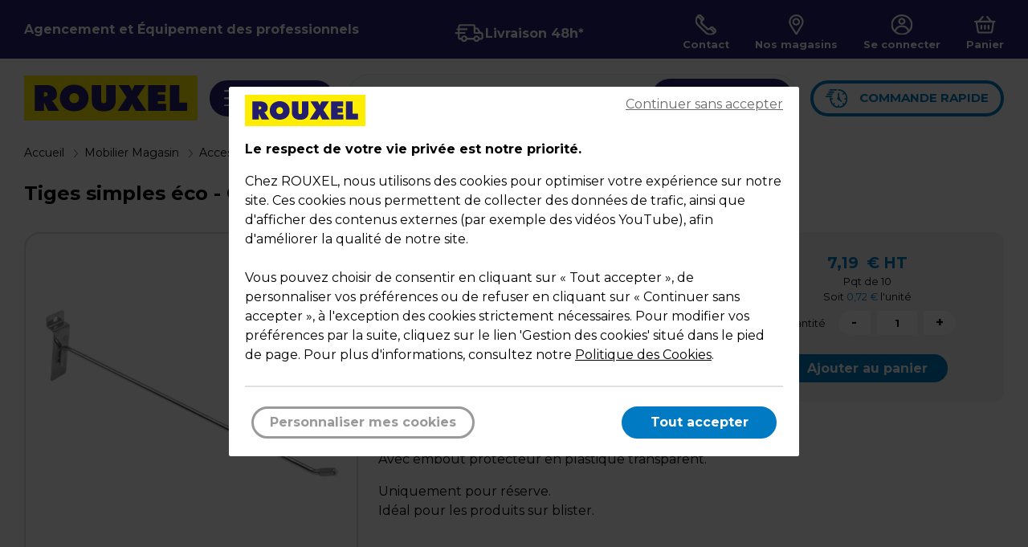

--- FILE ---
content_type: text/html; charset=utf-8
request_url: https://www.rouxel.com/p/tiges-simples-eco-234567
body_size: 43037
content:
<!DOCTYPE html>
<html lang="fr">
<head>
    <link rel="icon" href="/img/index.ico" />
    <meta charset="utf-8" />
    <meta name="viewport" content="width=device-width, initial-scale=1.0" />
    <meta http-equiv="X-UA-Compatible" content="ie=edge" />
    <title>Tiges simples &#xE9;co - Accessoires panneaux rainur&#xE9;s - Rouxel</title>
        <link rel="canonical" href="https://www.rouxel.com/p/tiges-simples-eco-234567" />
        <meta name="description" content="Couleur: Chrom&#xE9;. Dimensions: L 30 cm x &#xF8; 6 mm. Avec embout protecteur en plastique transparent." />
    <link rel="preconnect" href="https://fonts.gstatic.com/" />
<link rel="preconnect" href="https://fonts.gstatic.com/" crossorigin />
<link href="https://fonts.googleapis.com/css?family=Montserrat&subset=latin,latin-ext" rel="stylesheet"/>
<link href="https://fonts.googleapis.com/css?family=Montserrat:700&subset=latin,latin-ext" rel="stylesheet"/>

    <link rel="stylesheet" href="/dist/site.css?v=mP6rahp82wU1C23D8RdfgIIz2GoocwCRER37BcpGBJk" />
<script type="application/ld+json">
    {
        "@context": "https://schema.org",
        "@type": "BreadcrumbList",
        "itemListElement": [{"@type": "ListItem", "position": 1, "name": "Accueil", "item": "https://www.rouxel.com/"},
{"@type": "ListItem","position": 2,"name":"Mobilier Magasin","item": "https://www.rouxel.com/r/mobilier-magasin-62"},{"@type": "ListItem","position": 3,"name":"Accessoires panneaux rainurés","item": "https://www.rouxel.com/r/accessoires-panneaux-rainures-83"},{"@type": "ListItem","position": 4,"name":"Tiges simples pour réserve","item": "https://www.rouxel.com/r/tiges-simples-pour-reserve-1986"},{"@type": "ListItem","position": 5,"name":"Tiges simples éco"}        ]
    }
</script>
    <script type="application/ld+json">
        {
            "@context": "https://schema.org",
            "@type": "Product",
            "name": "Tiges simples éco",
            "image": ["https://www.rouxel.com/400/234567.jpg?ac=20260118"],
            "description": "",
            "sku": "234567",
            "offers": {
                "@type": "Offer",
                "url": "/p/tiges-simples-eco-234567",
                "priceCurrency": "EUR",
                "price": 7.19,
                "priceValidUntil": "2050-12-31",
                "itemCondition": "https://schema.org/NewCondition",
                "availability": "https://schema.org/InStock"
            },
            "category": "Accessoires panneaux rainurés, Tiges simples pour réserve",
            "color": "Chromé",
            "material": "Métal",
            "size": "L 30 cm x ø 6 mm",
            "weight": "0.92"
        }
    </script>
<script>
    window.dataLayer = window.dataLayer || [];
    window.dataLayer.push({ ecommerce: null });
    window.dataLayer.push({
        "event": "view_item",
        "ecommerce_step": "view_item",
        "ecommerce": {
            "currency": "EUR",
            "value": 7.19,
            "items": [{
                "item_id": "234567",
                "item_name": "Tiges simples &#xE9;co",
                "item_category": "Tiges simples pour réserve",
                "price": 7.19,
                "quantity": 1
            }]
        }
    });
</script>
    <script>
    window.dataLayer = window.dataLayer || [];
</script>


<script>
    (function (w, d, s, l, i) {
        w[l] = w[l] || []; w[l].push({
            'gtm.start':
                new Date().getTime(), event: 'gtm.js'
        }); var f = d.getElementsByTagName(s)[0],
            j = d.createElement(s), dl = l != 'dataLayer' ? '&l=' + l : ''; j.async = true; j.src =
                'https://www.googletagmanager.com/gtm.js?id=' + i + dl; f.parentNode.insertBefore(j, f);
        })(window, document, 'script', 'dataLayer', 'GTM-MVX23N2J');

    function initCollecteMatomo(iter) {
        if (window._paq != undefined) {
            window._paq.push([function () {
                let optedOut = this.isUserOptedOut();
                console.log('isUserOptedOut', optedOut);

                let consent = -1;
                if ((consent == 1 || consent == -1) && optedOut) {
                    console.log('forgetUserOptOut');
                    window._paq.push(['forgetUserOptOut']);
                } else if (consent == 0 && !optedOut) {
                    console.log('optUserOut');
                    window._paq.push(['optUserOut']);
                }
            }]);
        } else if (iter < 20) {
            setTimeout(function () { initCollecteMatomo(iter + 1) }, iter * 100);
        }
    }
    initCollecteMatomo(1);
</script>

</head>
<body id="articles-p">
    <noscript b-00bdnvajrq>
        <iframe b-00bdnvajrq src="https://www.googletagmanager.com/ns.html?id=GTM-KTTD9KG"
        height="0" width="0" style="display:none;visibility:hidden"></iframe>
    </noscript>
    <div b-00bdnvajrq class="header12" data-app="layout" data-consent="-1">
        <header b-00bdnvajrq>
            <div b-00bdnvajrq class="marge">
                    <div b-00bdnvajrq class="header">
                        <a b-00bdnvajrq href="/" title="Accueil">Agencement et &#xC9;quipement des professionnels</a>
                    </div>
                <div b-00bdnvajrq class="header-livraison">
                    <a b-00bdnvajrq class="picto-petit-texte picto-livraison" href="/livraison">
                        <img b-00bdnvajrq src="/img/pictos/entete/livraison_blanc.svg" alt="Livraison 48h*" />
                        <span b-00bdnvajrq>Livraison 48h*</span>
                    </a>
                </div>
                <nav b-00bdnvajrq class="header-pictos">
                    <a b-00bdnvajrq class="picto-petit-texte picto-recherche" href="#">
                        <img b-00bdnvajrq src="/img/pictos/recherche/loupe.svg?ac=20230306" alt="Rechercher" />
                    </a>
                    <a b-00bdnvajrq class="picto-petit-texte picto-livraison" href="/livraison">
                        <img b-00bdnvajrq src="/img/pictos/entete/livraison_noir.svg" alt="Livraison 48h*" />
                    </a>
                    <a b-00bdnvajrq class="picto-petit-texte picto-telephone" href="/demande-information">
                        <img b-00bdnvajrq src="/img/pictos/entete/telephone_blanc.svg?ac=20230306" alt="Contact" />
                        <span b-00bdnvajrq>Contact</span>
                    </a>
                    <a b-00bdnvajrq class="picto-petit-texte picto-magasin" href="/magasins">
                        <img b-00bdnvajrq src="/img/pictos/entete/magasins_blanc.svg?ac=20230306" alt="Nos magasins" />
                        <span b-00bdnvajrq>Nos magasins</span>
                    </a>
                    <a b-00bdnvajrq class="picto-petit-texte picto-mon-compte" href="/compte">
                        <img b-00bdnvajrq src="/img/pictos/entete/mon-compte_blanc.svg?ac=20230306" alt="Mon compte" />
                        <span b-00bdnvajrq>
Se connecter                        </span>
                    </a>
                    <a b-00bdnvajrq id="panier" class="picto-petit-texte picto-panier" href="/panier">
                        <img b-00bdnvajrq class='vide' src="" alt="Panier" />
                        <span b-00bdnvajrq class='libelle '>
                            Panier
                        </span>
                        <span b-00bdnvajrq class='nbArticle masque'>0</span>
                    </a>
                </nav>
            </div>
        </header>
        <nav b-00bdnvajrq class="menu-header-niveau2">
            <div b-00bdnvajrq class="marge">
                <div b-00bdnvajrq class="colonnes desktop">
                    <a b-00bdnvajrq class="logo-rouxel" href="/" title="Accueil">
                        <img b-00bdnvajrq src="/img/logo-rouxel.svg?ac=20230306" alt="Accueil" />
                    </a>
                    <button b-00bdnvajrq class="menu-produit">
                        <img b-00bdnvajrq src="/img/pictos/entete/burger_blanc.svg?ac=20230306" class="pictoBurger" alt="Produits" />
                        <span b-00bdnvajrq>
                            Produits
                        </span>
                    </button>
                    <div b-00bdnvajrq class="menu-recherche" id="recherche" data-app="recherche">
                        <div b-00bdnvajrq class="recherche-container" id="rechercheContainer">
                            <p b-00bdnvajrq class="texte-gauche">Quel produit recherchez-vous ?</p>
                            <div b-00bdnvajrq class="recherche-button" id="rechercheButton">
                                <picture b-00bdnvajrq>
                                    <source b-00bdnvajrq media="(max-width: 500px)" srcset="/img/pictos/recherche/loupe-blanc.svg">
                                    <img b-00bdnvajrq src="/img/pictos/recherche/barreRecherche.svg" alt="Rechercher">
                                </picture>

                            </div>
                        </div>
                    </div>                    
                    <a b-00bdnvajrq class="menu-commande-rapide" href="/panier?cmd=1" title="Commande rapide">
                        <div b-00bdnvajrq>
                            <img b-00bdnvajrq src="/img/pictos/entete/commande-rapide.svg?ac=20230306" class="inactif" alt="Commande rapide" />
                            <img b-00bdnvajrq src="/img/pictos/entete/commande-rapide-blanc.svg?ac=20230306" class="actif" alt="Commande rapide" />
                        </div>
                        <span b-00bdnvajrq>Commande rapide</span>
                    </a>
                </div>
            </div>
        </nav>
        <button b-00bdnvajrq id="croix" class="masque">
            <img b-00bdnvajrq src="/img/pictos/cross.svg?ac=20230306" alt="Fermeture" />
        </button>

        <div class="md masque">
    <div class="md-retour">
        <button id="ico-retour" class="ico-retour masque">
            <span>Retour</span>
        </button>
    </div>
    <div class="niv niv0" data-niv="0">
        <span class="niv0-titre">Nos Produits</span>

                <a class="entree" data-id=62 href="/r/mobilier-magasin-62" title="Mobilier Magasin">
                    <span class="img">
                            <img src="/img/pictos/familles/mobilier-magasin.svg?ac=20230306" loading="lazy" />
                    </span>
                    Mobilier Magasin
                </a>
                <a class="entree" data-id=370 href="/r/materiel-boutique-et-marche-370" title="Mat&#xE9;riel Boutique et March&#xE9;">
                    <span class="img">
                            <img src="/img/pictos/familles/materiel-boutique.svg?ac=20230306" loading="lazy" />
                    </span>
                    Mat&#xE9;riel Boutique et March&#xE9;
                </a>
                <a class="entree" data-id=307 href="/r/mannequin-et-buste-307" title="Mannequin et Buste">
                    <span class="img">
                            <img src="/img/pictos/familles/mannequin.svg?ac=20230306" loading="lazy" />
                    </span>
                    Mannequin et Buste
                </a>
                <a class="entree" data-id=815 href="/r/emballage-boutique-815" title="Emballage Boutique">
                    <span class="img">
                            <img src="/img/pictos/familles/rouxel_icones_sac.svg" loading="lazy" />
                    </span>
                    Emballage Boutique
                </a>
                <a class="entree" data-id=1667 href="/r/emballage-alimentaire-1667" title="Emballage alimentaire">
                    <span class="img">
                            <img src="/img/pictos/familles/rouxel_icones_alimentaire.svg" loading="lazy" />
                    </span>
                    Emballage alimentaire
                </a>
                <a class="entree" data-id=830 href="/r/contenants-et-coffrets-830" title="Contenants et coffrets">
                    <span class="img">
                            <img src="/img/pictos/familles/contenants-et-coffrets.svg" loading="lazy" />
                    </span>
                    Contenants et coffrets
                </a>
                <a class="entree" data-id=12774 href="/r/emballage-d-expedition-12774" title="Emballage d&#x27;exp&#xE9;dition">
                    <span class="img">
                            <img src="/img/pictos/familles/EmballageDExpedition.svg" loading="lazy" />
                    </span>
                    Emballage d&#x27;exp&#xE9;dition
                </a>
                <a class="entree" data-id=578 href="/r/signaletique-affichage-578" title="Signal&#xE9;tique, Affichage">
                    <span class="img">
                            <img src="/img/pictos/familles/rouxel_icones_panneau.svg?ac=20230306" loading="lazy" />
                    </span>
                    Signal&#xE9;tique, Affichage
                </a>
                <a class="entree" data-id=501 href="/r/etiquetage-501" title="&#xC9;tiquetage">
                    <span class="img">
                            <img src="/img/pictos/familles/etiquetage.svg?ac=20230306" loading="lazy" />
                    </span>
                    &#xC9;tiquetage
                </a>
                <a class="entree" data-id=649 href="/r/papeterie-et-bureau-649" title="Papeterie et Bureau">
                    <span class="img">
                            <img src="/img/pictos/familles/rouxel_icones_agraffeuse.svg?ac=20230306" loading="lazy" />
                    </span>
                    Papeterie et Bureau
                </a>
                <a class="entree" data-id=457 href="/r/encaissement-securite-457" title="Encaissement, S&#xE9;curit&#xE9;">
                    <span class="img">
                            <img src="/img/pictos/familles/rouxel_icones_caisse.svg?ac=20230306" loading="lazy" />
                    </span>
                    Encaissement, S&#xE9;curit&#xE9;
                </a>
                <a class="entree" data-id=408 href="/r/manutention-stockage-electricite-408" title="Manutention, Stockage, Electricit&#xE9;">
                    <span class="img">
                            <img src="/img/pictos/familles/rouxel_icones_manutention.svg?ac=20230306" loading="lazy" />
                    </span>
                    Manutention, Stockage, Electricit&#xE9;
                </a>
                <a class="entree" data-id=425 href="/r/hygiene-et-entretien-425" title="Hygi&#xE8;ne et entretien">
                    <span class="img">
                            <img src="/img/pictos/familles/rouxel_icones_entretien.svg?ac=20230306" loading="lazy" />
                    </span>
                    Hygi&#xE8;ne et entretien
                </a>
                <a class="entree" data-id=12771 href="/r/evenements-saisonniers-12771" title="&#xC9;v&#xE8;nements saisonniers">
                    <span class="img">
                            <img src="/img/pictos/familles/evenementsaisonniers.svg" loading="lazy" />
                    </span>
                    &#xC9;v&#xE8;nements saisonniers
                </a>
                <a class="entree" data-id=983 href="/r/decoration-983" title="D&#xE9;coration">
                    <span class="img">
                            <img src="/img/pictos/familles/decoration.svg?ac=20230306" loading="lazy" />
                    </span>
                    D&#xE9;coration
                </a>
                <a class="entree"  href="/r/destockage-12851" title="D&#xE9;stockage">
                    <span class="img">
                            <img src="/img/pictos/familles/destockage.svg" loading="lazy" />
                    </span>
                    D&#xE9;stockage
                </a>


        <a class="entree mobile premiere" href="/demande-information" title="Contact">
            <span class="img"><img src="/img/pictos/entete/telephone.svg?ac=20230306" alt="Contact"></span>
            Contact
        </a>
        <a class="entree mobile" href="/magasins" title="Magasins">
            <span class="img"><img src="/img/pictos/entete/magasins.svg?ac=20230306" alt="Magasins"></span>
            Magasins
        </a>
        <a class="entree mobile" href="/compte" title="Mon compte">
            <span class="img"><img src="/img/pictos/entete/mon-compte.svg?ac=20230306" alt="Mon compte"></span>
            Mon compte
        </a>
        <a class="entree mobile derniere" href="/panier" title="Panier">
            <span class="img"><img src="/img/pictos/entete/panier.svg?ac=20230306" alt="Panier"></span>
            Panier
        </a>
    </div>

                <div class="niv niv12 niv1 masque" data-par="62" data-niv="1">
                    <div class="niv12-titre">
                        <span>Mobilier Magasin</span>
                            <a href="/r/mobilier-magasin-62" title="Mobilier Magasin">Voir tout</a>
                    </div>
                                <a class="entree" data-id=171 href="/r/systemes-d-agencement-171" title="Syst&#xE8;mes d&#x27;agencement">Syst&#xE8;mes d&#x27;agencement</a>
                                <a class="entree" data-id=160 href="/r/gondoles-metalliques-160" title="Gondoles m&#xE9;talliques, Gondoles magasin">Gondoles m&#xE9;talliques, Gondoles magasin</a>
                                <a class="entree" data-id=2256 href="/r/mobilier-de-presentation-2256" title="Mobilier de pr&#xE9;sentation">Mobilier de pr&#xE9;sentation</a>
                                <a class="entree" data-id=262 href="/r/comptoirs-262" title="Comptoirs">Comptoirs</a>
                                <a class="entree" data-id=146 href="/r/etageres-146" title="&#xC9;tag&#xE8;res">&#xC9;tag&#xE8;res</a>
                                <a class="entree" data-id=246 href="/r/vitrines-246" title="Vitrines">Vitrines</a>
                                <a class="entree" data-id=108 href="/r/les-grilles-108" title="Grilles">Grilles</a>
                                <a class="entree"  href="/r/cremailleres-97" title="Cr&#xE9;maill&#xE8;res">Cr&#xE9;maill&#xE8;res</a>
                                <a class="entree" data-id=63 href="/r/panneaux-pour-agencement-mural-63" title="Panneaux pour agencement mural">Panneaux pour agencement mural</a>
                                <a class="entree" data-id=83 href="/r/accessoires-panneaux-rainures-83" title="Accessoires panneaux rainur&#xE9;s">Accessoires panneaux rainur&#xE9;s</a>
                                <a class="entree" data-id=128 href="/r/tablettes-128" title="Tablettes">Tablettes</a>
                                <a class="entree"  href="/r/accessoires-muraux-141" title="Accessoires muraux">Accessoires muraux</a>
                                <a class="entree" data-id=303 href="/r/mobilier-chr-303" title="Mobilier CHR">Mobilier CHR</a>
                </div>
                <div class="niv niv12 niv1 masque" data-par="370" data-niv="1">
                    <div class="niv12-titre">
                        <span>Mat&#xE9;riel Boutique et March&#xE9;</span>
                            <span class="href" data-href="L3IvbWF0ZXJpZWwtYm91dGlxdWUtZXQtbWFyY2hlLTM3MA==" title="Mat&#xE9;riel Boutique et March&#xE9;">Voir tout</span>
                    </div>
                                <span class="entree" data-id=392 title="Mat&#xE9;riel de march&#xE9;">Mat&#xE9;riel de march&#xE9;</span>
                                <span class="entree" data-href=L3IvcGFuaWVycy1saWJyZS1zZXJ2aWNlLWV0LWNoYXJpb3RzLTQxNA== title="Paniers libre-service et chariots">Paniers libre-service et chariots</span>
                                <span class="entree" data-id=371 title="Portants &#xE0; v&#xEA;tements">Portants &#xE0; v&#xEA;tements</span>
                                <span class="entree" data-id=349 title="Cintres">Cintres</span>
                                <span class="entree" data-href=L3IvY2FiaW5lcy1kLWVzc2F5YWdlLTM4MA== title="Cabines d&#x27;essayage">Cabines d&#x27;essayage</span>
                                <span class="entree" data-href=L3IvbWlyb2lycy1kLWVzc2F5YWdlLTM4MQ== title="Miroirs d&#x27;essayage">Miroirs d&#x27;essayage</span>
                                <span class="entree" data-id=382 title="Pr&#xE9;sentoirs fil et soldeurs">Pr&#xE9;sentoirs fil et soldeurs</span>
                                <span class="entree" data-id=338 title="Pr&#xE9;sentoirs bijoux">Pr&#xE9;sentoirs bijoux</span>
                                <span class="entree" data-id=2270 title="Pr&#xE9;sentoirs, supports produits">Pr&#xE9;sentoirs, supports produits</span>
                                <span class="entree" data-href=L3IvZGVmcm9pc3NldXJzLXZhcGV1ci0xNDg2 title="D&#xE9;froisseurs vapeur">D&#xE9;froisseurs vapeur</span>
                                <span class="entree" data-href=L3IvdmVudGlsYXRldXJzLTExNTA= title="Ventilateurs">Ventilateurs</span>
                                <span class="entree" data-href=L3IvYWNjZXNzb2lyZXMtY291dHVyZS0zNjE= title="Accessoires couture">Accessoires couture</span>
                </div>
                <div class="niv niv12 niv1 masque" data-par="307" data-niv="1">
                    <div class="niv12-titre">
                        <span>Mannequin et Buste</span>
                            <span class="href" data-href="L3IvbWFubmVxdWluLWV0LWJ1c3RlLTMwNw==" title="Mannequin et Buste">Voir tout</span>
                    </div>
                                <span class="entree" data-id=308 title="Mannequins">Mannequins</span>
                                <span class="entree" data-id=12781 title="Bustes mannequins, torses mannequins">Bustes mannequins, torses mannequins</span>
                                <span class="entree" data-href=L3IvdGV0ZXMtMzMw title="T&#xEA;tes">T&#xEA;tes</span>
                                <span class="entree" data-href=L3IvamFtYmVzLWV0LXBpZWRzLTMzMQ== title="Jambes et pieds">Jambes et pieds</span>
                                <span class="entree" data-href=L3IvYnVzdGllcnMtZXQtZmVzc2llcnMtMzI4 title="Bustiers et fessiers">Bustiers et fessiers</span>
                                <span class="entree" data-href=L3IvYnVzdGVzLWNpbnRyZXMtMzMy title="Bustes cintres">Bustes cintres</span>
                </div>
                <div class="niv niv12 niv1 masque" data-par="815" data-niv="1">
                    <div class="niv12-titre">
                        <span>Emballage Boutique</span>
                            <span class="href" data-href="L3IvZW1iYWxsYWdlLWJvdXRpcXVlLTgxNQ==" title="Emballage Boutique">Voir tout</span>
                    </div>
                                <span class="entree" data-id=910 title="Sacs kraft">Sacs kraft</span>
                                <span class="entree" data-id=903 title="Sacs pellicul&#xE9;s">Sacs pellicul&#xE9;s</span>
                                <span class="entree" data-id=917 title="Sacs plastique">Sacs plastique</span>
                                <span class="entree" data-id=2210 title="Sacs textiles">Sacs textiles</span>
                                <span class="entree" data-id=883 title="Papiers Cadeaux">Papiers Cadeaux</span>
                                <span class="entree" data-id=893 title="Pochettes cadeaux">Pochettes cadeaux</span>
                                <span class="entree" data-id=899 title="Bo&#xEE;tes cadeaux">Bo&#xEE;tes cadeaux</span>
                                <span class="entree" data-href=L3IvYm9ucy1jYWRlYXV4LTEyODk4 title="Bons cadeaux">Bons cadeaux</span>
                                <span class="entree" data-id=839 title="&#xC9;tiquettes cadeaux">&#xC9;tiquettes cadeaux</span>
                                <span class="entree" data-id=844 title="Bolducs, Rubans, Accessoires">Bolducs, Rubans, Accessoires</span>
                                <span class="entree" data-id=871 title="Les films et fibres">Les films et fibres</span>
                                <span class="entree" data-href=L3IvbW91c3NlbGluZXMtcGFwaWVycy1kZS1zb2llLTgyOA== title="Papiers de soie">Papiers de soie</span>
                                <span class="entree" data-href=L3IvZGV2aWRvaXJzLXBhcGllcnMtY2FkZWF1eC1ldC1ib2xkdWNzLTg4MA== title="D&#xE9;vidoirs papiers cadeaux et bolducs">D&#xE9;vidoirs papiers cadeaux et bolducs</span>
                                <span class="entree" data-href=L3IvYWNjZXNzb2lyZXMtZmxldXJpc3Rlcy0xMjIw title="Accessoires fleuristes">Accessoires fleuristes</span>
                </div>
                <div class="niv niv12 niv1 masque" data-par="1667" data-niv="1">
                    <div class="niv12-titre">
                        <span>Emballage alimentaire</span>
                            <span class="href" data-href="L3IvZW1iYWxsYWdlLWFsaW1lbnRhaXJlLTE2Njc=" title="Emballage alimentaire">Voir tout</span>
                    </div>
                                <span class="entree" data-href=L3IvZmlsbXMtcGFwaWVycy1ldC1wb2NoZXR0ZXMtYWxpbWVudGFpcmVzLTEyNTA0 title="Films, papiers et pochettes alimentaires">Films, papiers et pochettes alimentaires</span>
                                <span class="entree" data-id=2221 title="Sacs et sachets alimentaires">Sacs et sachets alimentaires</span>
                                <span class="entree" data-href=L3IvbWFjaGluZXMtZXQtc2FjaGV0cy1zb3VzLXZpZGUtMTI5MDk= title="Machines et sachets sous vide">Machines et sachets sous vide</span>
                                <span class="entree" data-id=956 title="Barquettes alimentaires">Barquettes alimentaires</span>
                                <span class="entree" data-id=12505 title="Emballage Sp&#xE9;cial Vente &#xE0; emporter">Emballage Sp&#xE9;cial Vente &#xE0; emporter</span>
                                <span class="entree" data-id=2271 title="Emballage traiteurs">Emballage traiteurs</span>
                                <span class="entree" data-id=2222 title="Snacking">Snacking</span>
                                <span class="entree" data-id=930 title="Emballage Boulangerie P&#xE2;tisserie">Emballage Boulangerie P&#xE2;tisserie</span>
                                <span class="entree" data-id=942 title="Emballage Confiserie">Emballage Confiserie</span>
                                <span class="entree" data-id=951 title="Art de la table">Art de la table</span>
                </div>
                <div class="niv niv12 niv1 masque" data-par="830" data-niv="1">
                    <div class="niv12-titre">
                        <span>Contenants et coffrets</span>
                            <span class="href" data-href="L3IvY29udGVuYW50cy1ldC1jb2ZmcmV0cy04MzA=" title="Contenants et coffrets">Voir tout</span>
                    </div>
                                <span class="entree" data-id=12911 title="Nos collections">Nos collections</span>
                                <span class="entree" data-href=L3IvYm91dGVpbGxlcy1ldC1wb3RzLWN5bGluZHJpcXVlcy0xMjg2Mg== title="Bouteilles et pots cylindriques">Bouteilles et pots cylindriques</span>
                                <span class="entree" data-id=831 title="Coffrets bois">Coffrets bois</span>
                                <span class="entree" data-id=834 title="Contenants bouteilles, Emballage bouteille">Contenants bouteilles, Emballage bouteille</span>
                                <span class="entree" data-id=12879 title="Corbeilles">Corbeilles</span>
                                <span class="entree" data-href=L3IvZmlicmVzLWRlLWNhbGFnZS04Mjk= title="Frisures de calage">Frisures de calage</span>
                                <span class="entree" data-href=L3IvcGFuaWVycy1lbi1tZXRhbC0yMDY3 title="Paniers">Paniers</span>
                                <span class="entree" data-href=L3IvcGxhdGVhdXgtMTI4ODA= title="Plateaux">Plateaux</span>
                                <span class="entree" data-href=L3IvdmFubmVyaWVzLTgzMg== title="Vanneries">Vanneries</span>
                </div>
                <div class="niv niv12 niv1 masque" data-par="12774" data-niv="1">
                    <div class="niv12-titre">
                        <span>Emballage d&#x27;exp&#xE9;dition</span>
                            <span class="href" data-href="L3IvZW1iYWxsYWdlLWQtZXhwZWRpdGlvbi0xMjc3NA==" title="Emballage d&#x27;exp&#xE9;dition">Voir tout</span>
                    </div>
                                <span class="entree" data-href=L3IvY2FydG9ucy04MjE= title="Caisses am&#xE9;ricaines cartons">Caisses am&#xE9;ricaines cartons</span>
                                <span class="entree" data-href=L3IvZmlsbS1ldGlyYWJsZS04MTg= title="Films &#xE9;tirables manuels">Films &#xE9;tirables manuels</span>
                                <span class="entree" data-href=L3IvYm9pdGVzLWQtZXhwZWRpdGlvbi1wb3N0YWxlLTIwNzI= title="Cartons d&#x27;exp&#xE9;dition, Bo&#xEE;tes carton">Cartons d&#x27;exp&#xE9;dition, Bo&#xEE;tes carton</span>
                                <span class="entree" data-href=L3IvcG9jaGV0dGVzLWQtZW52b2ktcG9zdGFsLTE5ODc= title="Pochettes d&#x27;envoi postal">Pochettes d&#x27;envoi postal</span>
                                <span class="entree" data-href=L3IvcG9jaGV0dGVzLWEtYnVsbGVzLTIwOTU= title="Enveloppes &#xE0; bulles">Enveloppes &#xE0; bulles</span>
                                <span class="entree" data-href=L3IvdHViZXMtcG9zdGF1eC0xOTg5 title="Tubes Postaux">Tubes Postaux</span>
                                <span class="entree" data-href=L3IvZW52ZWxvcHBlcy1pbmRlY2hpcmFibGVzLTE4NTI= title="Pochettes d&#x27;exp&#xE9;dition plastique">Pochettes d&#x27;exp&#xE9;dition plastique</span>
                                <span class="entree" data-href=L3IvYnVsbGVzLW1vdXNzZS1jaGlwcy04MTc= title="Protection colis, Calage colis">Protection colis, Calage colis</span>
                                <span class="entree" data-href=L3Iva3JhZnQtY2FydG9uLW9uZHVsZS04MTk= title="Kraft, carton ondul&#xE9;">Kraft, carton ondul&#xE9;</span>
                                <span class="entree" data-href=L3IvcGVzZXMtY29saXMtZXQtcGVzZXMtbGV0dHJlcy0xMjc3NQ== title="P&#xE8;ses colis et p&#xE8;ses lettres">P&#xE8;ses colis et p&#xE8;ses lettres</span>
                                <span class="entree" data-href=L3IvbGVzLWFkaGVzaWZzLWV0LWRldmlkb2lycy04MjY= title="Rubans adh&#xE9;sifs et d&#xE9;vidoirs">Rubans adh&#xE9;sifs et d&#xE9;vidoirs</span>
                                <span class="entree" data-href=L3IvbWFycXVhZ2UtZC1leHBlZGl0aW9uLTgyMg== title="Marquage d&#x27;exp&#xE9;dition">Marquage d&#x27;exp&#xE9;dition</span>
                                <span class="entree" data-href=L3IvY2VyY2xhZ2UtMTI4NjM= title="Cerclage">Cerclage</span>
                                <span class="entree" data-href=L3IvZWxhc3RpcXVlcy1ldC1maWNlbGxlcy0xMjg2NA== title="Bracelets &#xE9;lastiques et Ficelles">Bracelets &#xE9;lastiques et Ficelles</span>
                </div>
                <div class="niv niv12 niv1 masque" data-par="578" data-niv="1">
                    <div class="niv12-titre">
                        <span>Signal&#xE9;tique, Affichage</span>
                            <span class="href" data-href="L3Ivc2lnbmFsZXRpcXVlLWFmZmljaGFnZS01Nzg=" title="Signal&#xE9;tique, Affichage">Voir tout</span>
                    </div>
                                <span class="entree" data-id=579 title="Affichage &#xE9;v&#xE8;nementiel">Affichage &#xE9;v&#xE8;nementiel</span>
                                <span class="entree" data-href=L3IvY2FibGVzLWV0LWNpbWFpc2VzLTYxMg== title="C&#xE2;bles et cimaises">C&#xE2;bles et cimaises</span>
                                <span class="entree" data-id=638 title="Supports d&#x27;affichage">Supports d&#x27;affichage</span>
                                <span class="entree" data-id=616 title="Supports PLV et prix">Supports PLV et prix</span>
                                <span class="entree" data-id=604 title="Porte-visuels">Porte-visuels</span>
                                <span class="entree" data-id=600 title="Porte-brochures">Porte-brochures</span>
                                <span class="entree" data-id=634 title="Plaques de signalisation">Plaques de signalisation</span>
                                <span class="entree" data-href=L3IvbGV0dHJlcy1ldC1jaGlmZnJlcy1hZGhlc2lmcy0yMjc1 title="Lettres et chiffres adh&#xE9;sifs">Lettres et chiffres adh&#xE9;sifs</span>
                                <span class="entree" data-href=L3IvYmFkZ2VzLTY0Nw== title="Badges">Badges</span>
                                <span class="entree" data-href=L3IvdXJuZXMtNjQ4 title="Urnes">Urnes</span>
                                <span class="entree" data-href=L3IvYWZmaWNoZXMtaW5mb3JtYXRpb25zLWNvdmlkLTEyNzI0 title="Affiches Informations COVID">Affiches Informations COVID</span>
                </div>
                <div class="niv niv12 niv1 masque" data-par="501" data-niv="1">
                    <div class="niv12-titre">
                        <span>&#xC9;tiquetage</span>
                            <span class="href" data-href="L3IvZXRpcXVldGFnZS01MDE=" title="&#xC9;tiquetage">Voir tout</span>
                    </div>
                                <span class="entree" data-id=502 title="&#xC9;tiqueteuses manuelles">&#xC9;tiqueteuses manuelles</span>
                                <span class="entree" data-href=L3IvaW1wcmltYW50ZXMtZXRpcXVldHRlcy02NzQ= title="Imprimantes &#xC9;tiquettes">Imprimantes &#xC9;tiquettes</span>
                                <span class="entree" data-id=521 title="Pistolets, aiguilles">Pistolets, aiguilles</span>
                                <span class="entree" data-id=515 title="Titreuses &#xE9;lectroniques">Titreuses &#xE9;lectroniques</span>
                                <span class="entree" data-id=532 title="Etiquettes et cartons fluo">Etiquettes et cartons fluo</span>
                                <span class="entree" data-id=2276 title="Etiquettes">Etiquettes</span>
                                <span class="entree" data-id=574 title="&#xC9;tiquettes alimentaires">&#xC9;tiquettes alimentaires</span>
                                <span class="entree" data-id=625 title="Porte-&#xE9;tiquettes">Porte-&#xE9;tiquettes</span>
                                <span class="entree" data-href=L3IvY29mZnJldHMtZGUtcHJpeC02Mjk= title="Coffrets de prix">Coffrets de prix</span>
                </div>
                <div class="niv niv12 niv1 masque" data-par="649" data-niv="1">
                    <div class="niv12-titre">
                        <span>Papeterie et Bureau</span>
                            <span class="href" data-href="L3IvcGFwZXRlcmllLWV0LWJ1cmVhdS02NDk=" title="Papeterie et Bureau">Voir tout</span>
                    </div>
                                <span class="entree" data-id=278 title="Mobilier de bureau">Mobilier de bureau</span>
                                <span class="entree" data-id=670 title="Bureautique">Bureautique</span>
                                <span class="entree" data-href=L3IvcG9ydGUtYmxvY3MtZXQtcG9ydGUtZG9jdW1lbnRzLTEyNjM1 title="Porte-blocs et Porte-documents">Porte-blocs et Porte-documents</span>
                                <span class="entree" data-id=704 title="Classement - Archivage">Classement - Archivage</span>
                                <span class="entree" data-id=2293 title="Papeterie">Papeterie</span>
                                <span class="entree" data-id=783 title="Fournitures de bureau">Fournitures de bureau</span>
                                <span class="entree" data-id=756 title="&#xC9;criture et correction">&#xC9;criture et correction</span>
                                <span class="entree" data-id=796 title="Enveloppes et Correspondance">Enveloppes et Correspondance</span>
                                <span class="entree" data-id=774 title="Tampons">Tampons</span>
                                <span class="entree" data-id=745 title="Manifolds">Manifolds</span>
                                <span class="entree" data-href=L3IvdGlja2V0cy1ldC1icmFjZWxldHMtZXZlbmVtZW50aWVscy0xOTc0 title="Tickets et Bracelets &#xE9;v&#xE8;nementiels">Tickets et Bracelets &#xE9;v&#xE8;nementiels</span>
                                <span class="entree" data-href=L3IvZXJnb25vbWllLWJ1cmVhdXRpcXVlLTEyNDU2 title="Ergonomie bureautique ">Ergonomie bureautique </span>
                </div>
                <div class="niv niv12 niv1 masque" data-par="457" data-niv="1">
                    <div class="niv12-titre">
                        <span>Encaissement, S&#xE9;curit&#xE9;</span>
                            <span class="href" data-href="L3IvZW5jYWlzc2VtZW50LXNlY3VyaXRlLTQ1Nw==" title="Encaissement, S&#xE9;curit&#xE9;">Voir tout</span>
                    </div>
                                <span class="entree" data-id=1946 title="Encaissement">Encaissement</span>
                                <span class="entree" data-id=12855 title="Bo&#xEE;tes &#xE0; cl&#xE9;s et cadenas">Bo&#xEE;tes &#xE0; cl&#xE9;s et cadenas</span>
                                <span class="entree" data-id=458 title="Surveillance">Surveillance</span>
                                <span class="entree" data-href=L3IvcG9ydGlxdWVzLW1hY2Fyb25zLWFudGl2b2wtZXQtYWNjZXNzb2lyZXMtMTI4NTc= title="Portiques, macarons antivol et accessoires">Portiques, macarons antivol et accessoires</span>
                                <span class="entree" data-id=469 title="Guidage">Guidage</span>
                                <span class="entree" data-id=2281 title="S&#xE9;curit&#xE9; incendie">S&#xE9;curit&#xE9; incendie</span>
                                <span class="entree" data-href=L3Ivc2lnbmFsZXRpcXVlLWRlLXNlY3VyaXRlLTQ3NQ== title="Registres obligatoires, Signal&#xE9;tique de s&#xE9;curit&#xE9;">Registres obligatoires, Signal&#xE9;tique de s&#xE9;curit&#xE9;</span>
                                <span class="entree" data-href=L3IvZXF1aXBlbWVudC1kZS1wcm90ZWN0aW9uLWluZGl2aWR1ZWxsZS0xMjQ5Nw== title="&#xC9;quipement de protection individuelle">&#xC9;quipement de protection individuelle</span>
                                <span class="entree" data-href=L3IvdHJvdXNzZXMtZGUtc2Vjb3Vycy00NzY= title="Trousses de secours">Trousses de secours</span>
                </div>
                <div class="niv niv12 niv1 masque" data-par="408" data-niv="1">
                    <div class="niv12-titre">
                        <span>Manutention, Stockage, Electricit&#xE9;</span>
                            <span class="href" data-href="L3IvbWFudXRlbnRpb24tc3RvY2thZ2UtZWxlY3RyaWNpdGUtNDA4" title="Manutention, Stockage, Electricit&#xE9;">Voir tout</span>
                    </div>
                                <span class="entree" data-id=2262 title="Mat&#xE9;riel de manutention">Mat&#xE9;riel de manutention</span>
                                <span class="entree" data-id=2291 title="Marchepieds, escabeaux et plateformes">Marchepieds, escabeaux et plateformes</span>
                                <span class="entree" data-id=165 title="Etag&#xE8;res de stockage">Etag&#xE8;res de stockage</span>
                                <span class="entree" data-id=409 title="Bacs plastique">Bacs plastique</span>
                                <span class="entree" data-href=L3IvdmVzdGlhaXJlcy0yMzEw title="Vestiaires">Vestiaires</span>
                                <span class="entree" data-href=L3IvYWNjZXNzaWJpbGl0ZS0xMjg0NQ== title="Accessibilit&#xE9;">Accessibilit&#xE9;</span>
                                <span class="entree" data-id=478 title="&#xC9;lectricit&#xE9;">&#xC9;lectricit&#xE9;</span>
                </div>
                <div class="niv niv12 niv1 masque" data-par="425" data-niv="1">
                    <div class="niv12-titre">
                        <span>Hygi&#xE8;ne et entretien</span>
                            <span class="href" data-href="L3IvaHlnaWVuZS1ldC1lbnRyZXRpZW4tNDI1" title="Hygi&#xE8;ne et entretien">Voir tout</span>
                    </div>
                                <span class="entree" data-id=439 title="Mat&#xE9;riel d&#x27;entretien">Mat&#xE9;riel d&#x27;entretien</span>
                                <span class="entree" data-id=431 title="Produits d&#x27;entretien">Produits d&#x27;entretien</span>
                                <span class="entree" data-id=426 title="D&#xE9;vidoirs et papiers">D&#xE9;vidoirs et papiers</span>
                                <span class="entree" data-href=L3IvcG91YmVsbGVzLWV0LWNlbmRyaWVycy00NDk= title="Poubelles professionnelles">Poubelles professionnelles</span>
                                <span class="entree" data-href=L3Ivc2Fjcy1wb3ViZWxsZS00NTM= title="Sacs poubelle">Sacs poubelle</span>
                                <span class="entree" data-href=L3IvY2VuZHJpZXJzLXByb2Zlc3Npb25uZWxzLTEyODgy title="Cendriers professionnels">Cendriers professionnels</span>
                                <span class="entree" data-href=L3IvdGFwaXMtNDU2 title="Tapis">Tapis</span>
                                <span class="entree" data-href=L3IvcG9ydGUtcGFyYXBsdWllcy1ldC1jb3JiZWlsbGVzLTQ1Mg== title="Porte-parapluies et corbeilles">Porte-parapluies et corbeilles</span>
                                <span class="entree" data-id=430 title="Hygi&#xE8;ne de la personne">Hygi&#xE8;ne de la personne</span>
                </div>
                <div class="niv niv12 niv1 masque" data-par="12771" data-niv="1">
                    <div class="niv12-titre">
                        <span>&#xC9;v&#xE8;nements saisonniers</span>
                            <span class="href" data-href="L3IvZXZlbmVtZW50cy1zYWlzb25uaWVycy0xMjc3MQ==" title="&#xC9;v&#xE8;nements saisonniers">Voir tout</span>
                    </div>
                                <span class="entree" data-id=12409 title="Soldes">Soldes</span>
                                <span class="entree" data-id=59 title="Saint Valentin">Saint Valentin</span>
                                <span class="entree" data-href=L3IvZnJlbmNoLWRheXMtMTI5MDg= title="French Days">French Days</span>
                                <span class="entree" data-id=1339 title="P&#xE2;ques">P&#xE2;ques</span>
                                <span class="entree" data-href=L3IvZmV0ZS1kZXMtbWVyZXMtMTM2Mw== title="F&#xEA;te des m&#xE8;res">F&#xEA;te des m&#xE8;res</span>
                                <span class="entree" data-href=L3IvZmV0ZS1kZXMtcGVyZXMtMTAwNQ== title="F&#xEA;te des p&#xE8;res">F&#xEA;te des p&#xE8;res</span>
                                <span class="entree" data-id=12571 title="Foire aux vins">Foire aux vins</span>
                                <span class="entree" data-href=L3Ivb2N0b2JyZS1yb3NlLTEyNjk0 title="Octobre rose">Octobre rose</span>
                                <span class="entree" data-href=L3IvYmxhY2stZnJpZGF5LTEyNDQy title="Black Friday">Black Friday</span>
                                <span class="entree" data-id=2286 title="Emballage cadeaux No&#xEB;l">Emballage cadeaux No&#xEB;l</span>
                </div>
                <div class="niv niv12 niv1 masque" data-par="983" data-niv="1">
                    <div class="niv12-titre">
                        <span>D&#xE9;coration</span>
                            <span class="href" data-href="L3IvZGVjb3JhdGlvbi05ODM=" title="D&#xE9;coration">Voir tout</span>
                    </div>
                                <span class="entree" data-id=2300 title="Accessoires d&#xE9;co">Accessoires d&#xE9;co</span>
                                <span class="entree" data-id=1583 title="Films et fibres">Films et fibres</span>
                                <span class="entree" data-id=2301 title="Rev&#xEA;tements, tissus, rideaux">Rev&#xEA;tements, tissus, rideaux</span>
                </div>

                        <div class="niv niv12 niv2 masque" data-par="171" data-niv="2">
                            <div class="niv12-titre">
                                <span>Syst&#xE8;mes d&#x27;agencement</span>
                                    <a href="/r/systemes-d-agencement-171" title="Syst&#xE8;mes d&#x27;agencement">Voir tout</a>
                            </div>
                                        <a href="/r/ligne-square-25-or-12802" class="entree" data-id="12802" title="Ligne Square 25 or">Ligne Square 25 or</a>
                                        <a href="/r/ligne-square-25-chrome-1492" class="entree" data-id="1492" title="Ligne Square 25 chrom&#xE9;">Ligne Square 25 chrom&#xE9;</a>
                                        <a href="/r/ligne-square-25-noir-12796" class="entree" data-id="12796" title="Ligne Square 25 noir">Ligne Square 25 noir</a>
                                        <a href="/r/ligne-square-25-blanc-12859" class="entree" data-id="12859" title="Ligne Square 25 blanc">Ligne Square 25 blanc</a>
                                        <a href="/r/ligne-factory-1984" class="entree" data-id="1984" title="Ligne Factory">Ligne Factory</a>
                                        <a href="/r/ligne-cremawall-1527" class="entree" data-id="1527" title="Ligne Cr&#xE9;mawall">Ligne Cr&#xE9;mawall</a>
                                        <a href="/r/echelles-wall-96" class="entree" data-id="96" title="&#xC9;chelles Wall">&#xC9;chelles Wall</a>
                                        <a href="/r/cremailleres-economiques-221" class="entree" data-id="221" title="Cr&#xE9;maill&#xE8;res &#xE9;conomiques">Cr&#xE9;maill&#xE8;res &#xE9;conomiques</a>
                                        <a href="/r/ligne-tubulaire-228" class="entree" data-id="228" title="Ligne Tubulaire">Ligne Tubulaire</a>
                                        <a href="/r/ligne-memphis-diam-60-mm-200" class="entree" data-id="200" title="Ligne Memphis">Ligne Memphis</a>
                                        <a href="/r/ligne-scala-triscala-231" class="entree" data-id="231" title="Ligne Scala-Triscala">Ligne Scala-Triscala</a>
                                        <a href="/r/ligne-single-1619" class="entree" data-id="1619" title="Ligne Single">Ligne Single</a>
                                        <a href="/r/ligne-city-98" class="entree" data-id="98" title="Ligne City">Ligne City</a>
                                        <a href="/r/ligne-hobby-1491" class="entree" data-id="1491" title="Ligne Hobby">Ligne Hobby</a>
                        </div>
                        <div class="niv niv12 niv2 masque" data-par="160" data-niv="2">
                            <div class="niv12-titre">
                                <span>Gondoles m&#xE9;talliques, Gondoles magasin</span>
                                    <a href="/r/gondoles-metalliques-160" title="Gondoles m&#xE9;talliques, Gondoles magasin">Voir tout</a>
                            </div>
                                        <a href="/r/ligne-gondoleko-blanc-161" class="entree" data-id="161" title="Ligne Gondol&#xE9;ko Blanc">Ligne Gondol&#xE9;ko Blanc</a>
                                        <a href="/r/ligne-store-blanc-pas-de-25-mm-2013" class="entree" data-id="2013" title="Ligne Store blanc pas de 25 mm">Ligne Store blanc pas de 25 mm</a>
                                        <a href="/r/ligne-store-blanc-pas-de-50-mm-162" class="entree" data-id="162" title="Ligne Store blanc pas de 50 mm">Ligne Store blanc pas de 50 mm</a>
                                        <a href="/r/ligne-store-gris-metallise-pas-de-25-mm-12443" class="entree" data-id="12443" title="Ligne Store gris m&#xE9;tallis&#xE9; pas de 25 mm">Ligne Store gris m&#xE9;tallis&#xE9; pas de 25 mm</a>
                                        <a href="/r/ligne-store-gris-metallise-pas-de-50-mm-1489" class="entree" data-id="1489" title="Ligne Store gris m&#xE9;tallis&#xE9; pas de 50 mm">Ligne Store gris m&#xE9;tallis&#xE9; pas de 50 mm</a>
                                        <a href="/r/ligne-store-noir-pas-de-25-mm-2115" class="entree" data-id="2115" title="Ligne Store noir pas de 25 mm">Ligne Store noir pas de 25 mm</a>
                                        <a href="/r/ligne-store-noir-sable-pas-de-25-mm-12648" class="entree" data-id="12648" title="Ligne Store noir Sabl&#xE9; pas de 25 mm">Ligne Store noir Sabl&#xE9; pas de 25 mm</a>
                                        <a href="/r/accessoires-barres-de-charge-117" class="entree" data-id="117" title="Accessoires barres de charge">Accessoires barres de charge</a>
                                        <a href="/r/fonds-rainures-ligne-store-12800" class="entree" data-id="12800" title="Fonds rainur&#xE9;s Ligne Store">Fonds rainur&#xE9;s Ligne Store</a>
                                        <a href="/r/fonds-pleins-ligne-store-12801" class="entree" data-id="12801" title="Fonds pleins Ligne Store">Fonds pleins Ligne Store</a>
                                        <a href="/r/accessoires-fonds-perfores-121" class="entree" data-id="121" title="Accessoires fonds perfor&#xE9;s">Accessoires fonds perfor&#xE9;s</a>
                                        <a href="/r/joues-et-plinthes-pour-ligne-store-12798" class="entree" data-id="12798" title="Joues et Plinthes pour Ligne Store">Joues et Plinthes pour Ligne Store</a>
                                        <a href="/r/diviseurs-et-poussoirs-169" class="entree" data-id="169" title="Diviseurs et poussoirs">Diviseurs et poussoirs</a>
                        </div>
                        <div class="niv niv12 niv2 masque" data-par="2256" data-niv="2">
                            <div class="niv12-titre">
                                <span>Mobilier de pr&#xE9;sentation</span>
                                    <a href="/r/mobilier-de-presentation-2256" title="Mobilier de pr&#xE9;sentation">Voir tout</a>
                            </div>
                                        <a href="/r/ligne-authentique-12713" class="entree" data-id="12713" title="Ligne Authentique">Ligne Authentique</a>
                                        <a href="/r/ligne-tradition-12780" class="entree" data-id="12780" title="Ligne Tradition">Ligne Tradition</a>
                                        <a href="/r/ligne-industrielle-12770" class="entree" data-id="12770" title="Ligne Industrielle">Ligne Industrielle</a>
                                        <a href="/r/meubles-et-presentoirs-cavistes-158" class="entree" data-id="158" title="Meubles et pr&#xE9;sentoirs cavistes">Meubles et pr&#xE9;sentoirs cavistes</a>
                                        <a href="/r/ligne-global-2202" class="entree" data-id="2202" title="Ligne Global">Ligne Global</a>
                                        <a href="/r/structures-tables-square-25-1524" class="entree" data-id="1524" title="Structures tables Square 25">Structures tables Square 25</a>
                                        <a href="/r/meubles-rainures-151" class="entree" data-id="151" title="Meubles rainur&#xE9;s">Meubles rainur&#xE9;s</a>
                                        <a href="/r/tables-de-presentation-1469" class="entree" data-id="1469" title="Tables de pr&#xE9;sentation">Tables de pr&#xE9;sentation</a>
                                        <a href="/r/etageres-vitrines-1985" class="entree" data-id="1985" title="&#xC9;tag&#xE8;res vitrines">&#xC9;tag&#xE8;res vitrines</a>
                                        <a href="/r/etageres-en-bois-2178" class="entree" data-id="2178" title="&#xC9;tag&#xE8;res en bois">&#xC9;tag&#xE8;res en bois</a>
                                        <a href="/r/podiums-150" class="entree" data-id="150" title="Podiums">Podiums</a>
                                        <a href="/r/caissons-de-rangement-156" class="entree" data-id="156" title="Caissons de rangement">Caissons de rangement</a>
                                        <a href="/r/caisse-en-bois-2099" class="entree" data-id="2099" title="Caisse en bois">Caisse en bois</a>
                        </div>
                        <div class="niv niv12 niv2 masque" data-par="262" data-niv="2">
                            <div class="niv12-titre">
                                <span>Comptoirs</span>
                                    <a href="/r/comptoirs-262" title="Comptoirs">Voir tout</a>
                            </div>
                                        <a href="/r/comptoirs-boutique-273" class="entree" data-id="273" title="Comptoirs Boutique">Comptoirs Boutique</a>
                                        <a href="/r/comptoirs-easy-264" class="entree" data-id="264" title="Comptoirs Easy">Comptoirs Easy</a>
                                        <a href="/r/comptoirs-one-2089" class="entree" data-id="2089" title="Comptoirs One">Comptoirs One</a>
                                        <a href="/r/comptoir-global-2201" class="entree" data-id="2201" title="Comptoir Global">Comptoir Global</a>
                                        <a href="/r/comptoirs-sixties-1406" class="entree" data-id="1406" title="Comptoirs Sixties">Comptoirs Sixties</a>
                                        <a href="/r/comptoirs-square-25-1525" class="entree" data-id="1525" title="Comptoirs Square 25">Comptoirs Square 25</a>
                                        <a href="/r/comptoirs-stand-expo-1421" class="entree" data-id="1421" title="Comptoirs Stand Expo">Comptoirs Stand Expo</a>
                                        <a href="/r/bureaux-d-accueil-sunday-1536" class="entree" data-id="1536" title="Bureaux d&#x27;accueil Sunday">Bureaux d&#x27;accueil Sunday</a>
                                        <a href="/r/sieges-de-caisse-1378" class="entree" data-id="1378" title="Si&#xE8;ges de caisse">Si&#xE8;ges de caisse</a>
                                        <a href="/r/vitres-de-protection-de-comptoir-12483" class="entree" data-id="12483" title="Vitres de protection de comptoir">Vitres de protection de comptoir</a>
                        </div>
                        <div class="niv niv12 niv2 masque" data-par="146" data-niv="2">
                            <div class="niv12-titre">
                                <span>&#xC9;tag&#xE8;res</span>
                                    <a href="/r/etageres-146" title="&#xC9;tag&#xE8;res">Voir tout</a>
                            </div>
                                        <a href="/r/etageres-chrom-x-chromees-2223" class="entree" data-id="2223" title="Etag&#xE8;res Chrom&#x27;X Chrom&#xE9;es">Etag&#xE8;res Chrom&#x27;X Chrom&#xE9;es</a>
                                        <a href="/r/etageres-chrom-x-grises-2224" class="entree" data-id="2224" title="Etag&#xE8;res Chrom&#x27;X Grises">Etag&#xE8;res Chrom&#x27;X Grises</a>
                                        <a href="/r/etageres-vintage-2266" class="entree" data-id="2266" title="Etag&#xE8;res Vintage">Etag&#xE8;res Vintage</a>
                                        <a href="/r/etageres-de-stockage-2268" class="entree" data-id="2268" title="Etag&#xE8;res de stockage">Etag&#xE8;res de stockage</a>
                        </div>
                        <div class="niv niv12 niv2 masque" data-par="246" data-niv="2">
                            <div class="niv12-titre">
                                <span>Vitrines</span>
                                    <a href="/r/vitrines-246" title="Vitrines">Voir tout</a>
                            </div>
                                        <a href="/r/vitrines-tablettes-fixes-247" class="entree" data-id="247" title="Vitrines tablettes fixes">Vitrines tablettes fixes</a>
                                        <a href="/r/vitrines-bois-tablettes-reglables-252" class="entree" data-id="252" title="Vitrines bois tablettes r&#xE9;glables">Vitrines bois tablettes r&#xE9;glables</a>
                                        <a href="/r/vitrines-alu-tablettes-reglables-253" class="entree" data-id="253" title="Vitrines alu tablettes r&#xE9;glables">Vitrines alu tablettes r&#xE9;glables</a>
                                        <a href="/r/vitrines-de-comptoir-255" class="entree" data-id="255" title="Vitrines de comptoir">Vitrines de comptoir</a>
                                        <a href="/r/vitrines-murales-256" class="entree" data-id="256" title="Vitrines murales">Vitrines murales</a>
                                        <a href="/r/vitrines-alimentaires-258" class="entree" data-id="258" title="Vitrines alimentaires">Vitrines alimentaires</a>
                                        <a href="/r/distributeurs-de-vrac-12515" class="entree" data-id="12515" title="Distributeurs de vrac">Distributeurs de vrac</a>
                        </div>
                        <div class="niv niv12 niv2 masque" data-par="108" data-niv="2">
                            <div class="niv12-titre">
                                <span>Grilles</span>
                                    <a href="/r/les-grilles-108" title="Grilles">Voir tout</a>
                            </div>
                                        <a href="/r/grilles-en-kit-109" class="entree" data-id="109" title="Grilles en Kit">Grilles en Kit</a>
                                        <a href="/r/grilles-seules-110" class="entree" data-id="110" title="Grilles simples">Grilles simples</a>
                                        <a href="/r/fixations-grilles-112" class="entree" data-id="112" title="Fixations grilles">Fixations grilles</a>
                                        <a href="/r/tiges-pour-grilles-113" class="entree" data-id="113" title="Tiges pour grilles">Tiges pour grilles</a>
                                        <a href="/r/bras-pour-grilles-114" class="entree" data-id="114" title="Bras pour grilles">Bras pour grilles</a>
                                        <a href="/r/tablettes-et-corbeilles-115" class="entree" data-id="115" title="Tablettes et corbeilles">Tablettes et corbeilles</a>
                                        <a href="/r/porte-visuels-pour-grilles-2073" class="entree" data-id="2073" title="Porte visuels pour grilles">Porte visuels pour grilles</a>
                        </div>
                        <div class="niv niv12 niv2 masque" data-par="63" data-niv="2">
                            <div class="niv12-titre">
                                <span>Panneaux pour agencement mural</span>
                                    <a href="/r/panneaux-pour-agencement-mural-63" title="Panneaux pour agencement mural">Voir tout</a>
                            </div>
                                        <a href="/r/panneaux-rainures-64" class="entree" data-id="64" title="Panneaux rainur&#xE9;s">Panneaux rainur&#xE9;s</a>
                                        <a href="/r/fonds-bois-12455" class="entree" data-id="12455" title="Fonds Bois">Fonds Bois</a>
                        </div>
                        <div class="niv niv12 niv2 masque" data-par="83" data-niv="2">
                            <div class="niv12-titre">
                                <span>Accessoires panneaux rainur&#xE9;s</span>
                                    <a href="/r/accessoires-panneaux-rainures-83" title="Accessoires panneaux rainur&#xE9;s">Voir tout</a>
                            </div>
                                        <a href="/r/profils-82" class="entree" data-id="82" title="Profils">Profils</a>
                                        <a href="/r/bras-84" class="entree" data-id="84" title="Bras">Bras</a>
                                        <a href="/r/broches-85" class="entree" data-id="85" title="Broches">Broches</a>
                                        <a href="/r/penderies-pour-panneaux-rainures-86" class="entree" data-id="86" title="Penderies pour panneaux rainur&#xE9;s">Penderies pour panneaux rainur&#xE9;s</a>
                                        <a href="/r/consoles-tablettes-87" class="entree" data-id="87" title="Consoles tablettes">Consoles tablettes</a>
                                        <a href="/r/tablettes-pour-panneaux-rainures-88" class="entree" data-id="88" title="Tablettes pour panneaux rainur&#xE9;s">Tablettes pour panneaux rainur&#xE9;s</a>
                                        <a href="/r/porte-chaussures-89" class="entree" data-id="89" title="Porte chaussures">Porte chaussures</a>
                                        <a href="/r/bacs-pour-panneaux-rainures-91" class="entree" data-id="91" title="Bacs pour panneaux rainur&#xE9;s">Bacs pour panneaux rainur&#xE9;s</a>
                                        <a href="/r/porte-telephone-92" class="entree" data-id="92" title="Porte-t&#xE9;l&#xE9;phone">Porte-t&#xE9;l&#xE9;phone</a>
                                        <a href="/r/porte-lunettes-93" class="entree" data-id="93" title="Porte-lunettes">Porte-lunettes</a>
                                        <a href="/r/accessoires-divers-94" class="entree" data-id="94" title="Accessoires divers">Accessoires divers</a>
                                        <a href="/r/tiges-simples-pour-reserve-1986" class="entree" data-id="1986" title="Tiges simples pour r&#xE9;serve">Tiges simples pour r&#xE9;serve</a>
                                        <a href="/r/porte-affiches-et-porte-revues-pour-panneaux-rainures-12762" class="entree" data-id="12762" title="Porte affiches et porte revues pour panneaux rainur&#xE9;s">Porte affiches et porte revues pour panneaux rainur&#xE9;s</a>
                                        <a href="/r/presentoirs-multimedia-12764" class="entree" data-id="12764" title="Pr&#xE9;sentoirs multim&#xE9;dia">Pr&#xE9;sentoirs multim&#xE9;dia</a>
                        </div>
                        <div class="niv niv12 niv2 masque" data-par="128" data-niv="2">
                            <div class="niv12-titre">
                                <span>Tablettes</span>
                                    <a href="/r/tablettes-128" title="Tablettes">Voir tout</a>
                            </div>
                                        <a href="/r/tablettes-bois-12325" class="entree" data-id="12325" title="Tablettes Bois M&#xE9;lamin&#xE9;">Tablettes Bois M&#xE9;lamin&#xE9;</a>
                                        <a href="/r/tablettes-bois-brut-12839" class="entree" data-id="12839" title="Tablettes Bois Brut">Tablettes Bois Brut</a>
                                        <a href="/r/tablettes-en-verre-137" class="entree" data-id="137" title="Tablettes en verre">Tablettes en verre</a>
                                        <a href="/r/tablettes-plexi-139" class="entree" data-id="139" title="Tablettes plexi">Tablettes plexi</a>
                        </div>
                        <div class="niv niv12 niv2 masque" data-par="303" data-niv="2">
                            <div class="niv12-titre">
                                <span>Mobilier CHR</span>
                                    <a href="/r/mobilier-chr-303" title="Mobilier CHR">Voir tout</a>
                            </div>
                                        <a href="/r/tables-1373" class="entree" data-id="1373" title="Tables">Tables</a>
                                        <a href="/r/chaises-de-terrasse-1371" class="entree" data-id="1371" title="Chaises de terrasse">Chaises de terrasse</a>
                                        <a href="/r/chaises-d-interieur-2249" class="entree" data-id="2249" title="Chaises d&#x27;int&#xE9;rieur">Chaises d&#x27;int&#xE9;rieur</a>
                                        <a href="/r/tabourets-1377" class="entree" data-id="1377" title="Tabourets">Tabourets</a>
                                        <a href="/r/tables-pliantes-traiteurs-1610" class="entree" data-id="1610" title="Tables pliantes, Tables traiteur">Tables pliantes, Tables traiteur</a>
                                        <a href="/r/fauteuils-et-poufs-1376" class="entree" data-id="1376" title="Fauteuils et poufs">Fauteuils et poufs</a>
                        </div>
                        <div class="niv niv12 niv2 masque" data-par="392" data-niv="2">
                            <div class="niv12-titre">
                                <span>Mat&#xE9;riel de march&#xE9;</span>
                                    <span class="href" data-href="L3IvbWF0ZXJpZWwtZGUtbWFyY2hlLTM5Mg==" title="Mat&#xE9;riel de march&#xE9;">Voir tout</span>
                            </div>
                                        <span data-href="L3IvdGVudGVzLWJhcm51bXMtMjA5MA==" class="entree" data-id="2090" title="Tentes pliantes, Barnums pliants">Tentes pliantes, Barnums pliants</span>
                                        <span data-href="L3IvcGFyYXNvbHMtZGUtbWFyY2hlLTM5Mw==" class="entree" data-id="393" title="Parasols de march&#xE9;, Parasols forains">Parasols de march&#xE9;, Parasols forains</span>
                                        <span data-href="L3IvcGllZHMtZGUtcGFyYXNvbC0zOTc=" class="entree" data-id="397" title="Pieds de parasol">Pieds de parasol</span>
                                        <span data-href="L3IvcG9pZHMtcG91ci1wYXJhc29sLTQwMw==" class="entree" data-id="403" title="Poids pour parasol">Poids pour parasol</span>
                                        <span data-href="L3IvZW50b3VyYWdlcy1kZS1wYXJhc29sLTM5OQ==" class="entree" data-id="399" title="Entourages de parasol">Entourages de parasol</span>
                                        <span data-href="L3IvZ291dHRpZXJlcy1kZS1wYXJhc29sLTQwMA==" class="entree" data-id="400" title="Goutti&#xE8;res de parasol">Goutti&#xE8;res de parasol</span>
                                        <span data-href="L3IvY2hhbmRlbGxlcy00MDI=" class="entree" data-id="402" title="Chandelles">Chandelles</span>
                                        <span data-href="L3IvZG91aWxsZXMtNDA0" class="entree" data-id="404" title="Douilles">Douilles</span>
                                        <span data-href="L3IvcGVuZGVyaWVzLXBvdXItcGFyYXNvbC00MDU=" class="entree" data-id="405" title="Penderies et accessoires pour parasol">Penderies et accessoires pour parasol</span>
                                        <span data-href="L3IvZXRhbGFnZXMtZGUtbWFyY2hlLTQwNw==" class="entree" data-id="407" title="Etalages de march&#xE9;">Etalages de march&#xE9;</span>
                        </div>
                        <div class="niv niv12 niv2 masque" data-par="371" data-niv="2">
                            <div class="niv12-titre">
                                <span>Portants &#xE0; v&#xEA;tements</span>
                                    <span class="href" data-href="L3IvcG9ydGFudHMtYS12ZXRlbWVudHMtMzcx" title="Portants &#xE0; v&#xEA;tements">Voir tout</span>
                            </div>
                                        <span data-href="L3IvcG9ydGFudHMtZHJvaXRzLTM3Mg==" class="entree" data-id="372" title="Portants &#xE0; v&#xEA;tements droits">Portants &#xE0; v&#xEA;tements droits</span>
                                        <span data-href="L3IvcG9ydGFudHMtcGxpYW50cy0zNzM=" class="entree" data-id="373" title="Portants &#xE0; v&#xEA;tements pliables">Portants &#xE0; v&#xEA;tements pliables</span>
                                        <span data-href="L3Ivcm91bGV0dGVzLXBvdXItcG9ydGFudHMtMTE3NQ==" class="entree" data-id="1175" title="Roulettes pour portants">Roulettes pour portants</span>
                                        <span data-href="L3IvcG9ydGFudHMtcm9uZHMtZXQtc3BpcmFsZXMtMzc0" class="entree" data-id="374" title="Portants &#xE0; v&#xEA;tements ronds">Portants &#xE0; v&#xEA;tements ronds</span>
                                        <span data-href="L3IvcG9ydGFudHMtbXVsdGlicmFzLTM3NQ==" class="entree" data-id="375" title="Portants &#xE0; v&#xEA;tements multibras">Portants &#xE0; v&#xEA;tements multibras</span>
                                        <span data-href="L3IvcG9ydGFudHMtc3BlY2lhdXgtMzc2" class="entree" data-id="376" title="Portants &#xE0; v&#xEA;tements sp&#xE9;ciaux">Portants &#xE0; v&#xEA;tements sp&#xE9;ciaux</span>
                                        <span data-href="L3IvcG9ydGFudHMtbXVyYXV4LTM3Nw==" class="entree" data-id="377" title="Portants &#xE0; v&#xEA;tements muraux">Portants &#xE0; v&#xEA;tements muraux</span>
                                        <span data-href="L3Ivcm9uZHMtZGUtdGFpbGxlLTM1Nw==" class="entree" data-id="357" title="Ronds de taille">Ronds de taille</span>
                                        <span data-href="L3IvYWNjZXNzb2lyZXMtcG9ydGFudHMtMzc4" class="entree" data-id="378" title="Accessoires pour portants &#xE0; v&#xEA;tements">Accessoires pour portants &#xE0; v&#xEA;tements</span>
                                        <span data-href="L3IvaG91c3Nlcy1hLXZldGVtZW50cy0zNzk=" class="entree" data-id="379" title="Housses &#xE0; v&#xEA;tements">Housses &#xE0; v&#xEA;tements</span>
                        </div>
                        <div class="niv niv12 niv2 masque" data-par="349" data-niv="2">
                            <div class="niv12-titre">
                                <span>Cintres</span>
                                    <span class="href" data-href="L3IvY2ludHJlcy0zNDk=" title="Cintres">Voir tout</span>
                            </div>
                                        <span data-href="L3IvY2ludHJlcy1ib2lzLTM1MA==" class="entree" data-id="350" title="Cintres bois">Cintres bois</span>
                                        <span data-href="L3IvY2ludHJlcy1hLXBpbmNlcy0zNTE=" class="entree" data-id="351" title="Cintres &#xE0; pinces">Cintres &#xE0; pinces</span>
                                        <span data-href="L3IvY2ludHJlcy1tZXRhbC0zNTI=" class="entree" data-id="352" title="Cintres m&#xE9;tal">Cintres m&#xE9;tal</span>
                                        <span data-href="L3IvY2ludHJlcy1wbGFzdGlxdWUtMzUz" class="entree" data-id="353" title="Cintres plastique">Cintres plastique</span>
                                        <span data-href="L3IvY2ludHJlcy1lbmZhbnRzLTE1NzI=" class="entree" data-id="1572" title="Cintres enfants">Cintres enfants</span>
                                        <span data-href="L3IvY2ludHJlcy1zcGVjaWF1eC0zNTQ=" class="entree" data-id="354" title="Cintres pour accessoires">Cintres pour accessoires</span>
                                        <span data-href="L3IvY2ludHJlcy1saW5nZXJpZS1tYWlsbG90cy1kZS1iYWluLTM1NQ==" class="entree" data-id="355" title="Cintres lingerie, maillots de bain">Cintres lingerie, maillots de bain</span>
                                        <span data-href="L3IvY2ludHJlcy1jaGF1c3N1cmVzLTM1Ng==" class="entree" data-id="356" title="Cintres chaussures">Cintres chaussures</span>
                                        <span data-href="L3IvbWFycXVlcy10YWlsbGUtcG91ci1jaW50cmVzLTM1OA==" class="entree" data-id="358" title="Marques taille pour cintres">Marques taille pour cintres</span>
                                        <span data-href="L3IvcGVyY2hlcy10ZWxlc2NvcGlxdWVzLXJhbmdlLWNpbnRyZXMtMzU5" class="entree" data-id="359" title="Perches t&#xE9;lescopiques, range-cintres">Perches t&#xE9;lescopiques, range-cintres</span>
                                        <span data-href="L3IvYWNjZXNzb2lyZXMtY2ludHJlcy0zNjA=" class="entree" data-id="360" title="Accessoires cintres">Accessoires cintres</span>
                        </div>
                        <div class="niv niv12 niv2 masque" data-par="382" data-niv="2">
                            <div class="niv12-titre">
                                <span>Pr&#xE9;sentoirs fil et soldeurs</span>
                                    <span class="href" data-href="L3IvcHJlc2VudG9pcnMtZmlsLWV0LXNvbGRldXJzLTM4Mg==" title="Pr&#xE9;sentoirs fil et soldeurs">Voir tout</span>
                            </div>
                                        <span data-href="L3IvcHJlc2VudG9pcnMtZmlsLTM4Mw==" class="entree" data-id="383" title="Pr&#xE9;sentoirs fil">Pr&#xE9;sentoirs fil</span>
                                        <span data-href="L3IvYmFjcy1zb2xkZXVycy0zODQ=" class="entree" data-id="384" title="Bacs soldeurs">Bacs soldeurs</span>
                                        <span data-href="L3IvY29yYmVpbGxlcy1maWwtMzg2" class="entree" data-id="386" title="Corbeilles fil">Corbeilles fil</span>
                        </div>
                        <div class="niv niv12 niv2 masque" data-par="338" data-niv="2">
                            <div class="niv12-titre">
                                <span>Pr&#xE9;sentoirs bijoux</span>
                                    <span class="href" data-href="L3IvcHJlc2VudG9pcnMtYmlqb3V4LTMzOA==" title="Pr&#xE9;sentoirs bijoux">Voir tout</span>
                            </div>
                                        <span data-href="L3IvcHJlc2VudG9pcnMtY29sbGllcnMtMzM5" class="entree" data-id="339" title="Pr&#xE9;sentoirs colliers et pendentifs">Pr&#xE9;sentoirs colliers et pendentifs</span>
                                        <span data-href="L3IvcHJlc2VudG9pcnMtYnJhY2VsZXRzLTM0MA==" class="entree" data-id="340" title="Pr&#xE9;sentoirs bracelets et montres">Pr&#xE9;sentoirs bracelets et montres</span>
                                        <span data-href="L3IvcHJlc2VudG9pcnMtYmFndWVzLTM0MQ==" class="entree" data-id="341" title="Pr&#xE9;sentoirs bagues">Pr&#xE9;sentoirs bagues</span>
                                        <span data-href="L3IvcHJlc2VudG9pcnMtYm91Y2xlcy1kLW9yZWlsbGVzLTM0Mw==" class="entree" data-id="343" title="Pr&#xE9;sentoirs boucles d&#x27;oreilles">Pr&#xE9;sentoirs boucles d&#x27;oreilles</span>
                                        <span data-href="L3IvcHJlc2VudG9pcnMtbWFpbi0xMjc0NQ==" class="entree" data-id="12745" title="Pr&#xE9;sentoirs mains bijoux">Pr&#xE9;sentoirs mains bijoux</span>
                                        <span data-href="L3IvY29mZnJldHMtdml0cmluZXMtMTI2NDI=" class="entree" data-id="12642" title="Coffrets vitrines bijoux">Coffrets vitrines bijoux</span>
                                        <span data-href="L3IvcHJlc2VudG9pcnMtYS1iaWpvdXgtbXVsdGlmb25jdGlvbi0xMjc0NA==" class="entree" data-id="12744" title="Pr&#xE9;sentoirs &#xE0; bijoux multifonction">Pr&#xE9;sentoirs &#xE0; bijoux multifonction</span>
                        </div>
                        <div class="niv niv12 niv2 masque" data-par="2270" data-niv="2">
                            <div class="niv12-titre">
                                <span>Pr&#xE9;sentoirs, supports produits</span>
                                    <span class="href" data-href="L3IvcHJlc2VudG9pcnMtc3VwcG9ydHMtcHJvZHVpdHMtMjI3MA==" title="Pr&#xE9;sentoirs, supports produits">Voir tout</span>
                            </div>
                                        <span data-href="L3IvcHJlc2VudG9pcnMtc2Fjcy1ldC1wb3J0ZWZldWlsbGVzLTM5MA==" class="entree" data-id="390" title="Pr&#xE9;sentoirs sacs et portefeuilles">Pr&#xE9;sentoirs sacs et portefeuilles</span>
                                        <span data-href="L3IvcHJlc2VudG9pcnMtYS1jaGF1c3N1cmVzLTE0OTA=" class="entree" data-id="1490" title="Pr&#xE9;sentoirs &#xE0; chaussures">Pr&#xE9;sentoirs &#xE0; chaussures</span>
                                        <span data-href="L3IvcHJlc2VudG9pcnMtZGl2ZXJzLTIyNTI=" class="entree" data-id="2252" title="Pr&#xE9;sentoirs divers">Pr&#xE9;sentoirs divers</span>
                                        <span data-href="L3IvcHJlc2VudG9pcnMtbHVuZXR0ZXMtMzQ0" class="entree" data-id="344" title="Pr&#xE9;sentoirs lunettes">Pr&#xE9;sentoirs lunettes</span>
                                        <span data-href="L3IvcHJlc2VudG9pcnMtdGVsZXBob25pZS1tdWx0aW1lZGlhLTIxNjY=" class="entree" data-id="2166" title="Pr&#xE9;sentoirs t&#xE9;l&#xE9;phonie, multim&#xE9;dia">Pr&#xE9;sentoirs t&#xE9;l&#xE9;phonie, multim&#xE9;dia</span>
                                        <span data-href="L3IvcHJlc2VudG9pcnMtY2FydGVzLXBvc3RhbGVzLTE1MjM=" class="entree" data-id="1523" title="Pr&#xE9;sentoirs cartes postales">Pr&#xE9;sentoirs cartes postales</span>
                                        <span data-href="L3IvcHJlc2VudG9pcnMtcGxleGktMzg4" class="entree" data-id="388" title="Supports Plexi">Supports Plexi</span>
                                        <span data-href="L3IvY2hldmFsZXRzLTM4OQ==" class="entree" data-id="389" title="Chevalets">Chevalets</span>
                                        <span data-href="L3IvcHJlc2VudG9pcnMtY2lnYXJldHRlcy1lbGVjdHJvbmlxdWVzLTIxNzc=" class="entree" data-id="2177" title="Pr&#xE9;sentoirs cigarettes &#xE9;lectroniques">Pr&#xE9;sentoirs cigarettes &#xE9;lectroniques</span>
                        </div>
                        <div class="niv niv12 niv2 masque" data-par="308" data-niv="2">
                            <div class="niv12-titre">
                                <span>Mannequins</span>
                                    <span class="href" data-href="L3IvbWFubmVxdWlucy0zMDg=" title="Mannequins">Voir tout</span>
                            </div>
                                        <span data-href="L3IvbWFubmVxdWlucy1jaGV2ZXV4LXNjdWxwdGVzLTE5MjU=" class="entree" data-id="1925" title="Mannequins cheveux sculpt&#xE9;s">Mannequins cheveux sculpt&#xE9;s</span>
                                        <span data-href="L3IvbWFubmVxdWlucy1wbGFzdGlxdWUtc2Fucy1wZXJydXF1ZS0xMDM3" class="entree" data-id="1037" title="Mannequins plastique sans perruque">Mannequins plastique sans perruque</span>
                                        <span data-href="L3IvbWFubmVxdWlucy1maWJyZS1kZS12ZXJyZS1zYW5zLXBlcnJ1cXVlLTEwMzg=" class="entree" data-id="1038" title="Mannequins fibre de verre sans perruque">Mannequins fibre de verre sans perruque</span>
                                        <span data-href="L3IvcGVycnVxdWVzLXBvdXItbWFubmVxdWlucy0xMDM5" class="entree" data-id="1039" title="Perruques pour mannequins">Perruques pour mannequins</span>
                                        <span data-href="L3IvbWFubmVxdWlucy1ncmFuZGVzLXRhaWxsZXMtMTQ5NQ==" class="entree" data-id="1495" title="Mannequins grandes tailles">Mannequins grandes tailles</span>
                                        <span data-href="L3IvbWFubmVxdWlucy1hYnN0cmFpdHMtMzE5" class="entree" data-id="319" title="Mannequins abstraits">Mannequins abstraits</span>
                                        <span data-href="L3IvbWFubmVxdWlucy1zcG9ydGlmcy0xMjQzNA==" class="entree" data-id="12434" title="Mannequins sportifs">Mannequins sportifs</span>
                                        <span data-href="L3IvbWFubmVxdWlucy1zYW5zLXRldGUtMzE0" class="entree" data-id="314" title="Mannequins sans t&#xEA;te">Mannequins sans t&#xEA;te</span>
                                        <span data-href="L3IvbWFubmVxdWlucy1lbmZhbnRzLTMxNw==" class="entree" data-id="317" title="Mannequins enfants">Mannequins enfants</span>
                        </div>
                        <div class="niv niv12 niv2 masque" data-par="12781" data-niv="2">
                            <div class="niv12-titre">
                                <span>Bustes mannequins, torses mannequins</span>
                                    <span class="href" data-href="L3IvYnVzdGVzLTEyNzgx" title="Bustes mannequins, torses mannequins">Voir tout</span>
                            </div>
                                        <span data-href="L3IvYnVzdGVzLXRpc3N1cy0zMzM=" class="entree" data-id="333" title="Bustes couture, torses couture">Bustes couture, torses couture</span>
                                        <span data-href="L3IvYnVzdGVzLXRoZXJtb2Zvcm1lcy0zMjA=" class="entree" data-id="320" title="Bustes Thermoform&#xE9;s">Bustes Thermoform&#xE9;s</span>
                        </div>
                        <div class="niv niv12 niv2 masque" data-par="910" data-niv="2">
                            <div class="niv12-titre">
                                <span>Sacs kraft</span>
                                    <span class="href" data-href="L3Ivc2Fjcy1rcmFmdC05MTA=" title="Sacs kraft">Voir tout</span>
                            </div>
                                        <span data-href="L3Ivc2Fjcy1rcmFmdC1icnVuLXBvaWduZWVzLXRvcnNhZGVlcy0xMjg5MA==" class="entree" data-id="12890" title="Sacs kraft brun poign&#xE9;es torsad&#xE9;es">Sacs kraft brun poign&#xE9;es torsad&#xE9;es</span>
                                        <span data-href="L3Ivc2Fjcy1rcmFmdC1ibGFuYy1wb2lnbmVlcy10b3JzYWRlZXMtMTI4OTE=" class="entree" data-id="12891" title="Sacs kraft blanc poign&#xE9;es torsad&#xE9;es">Sacs kraft blanc poign&#xE9;es torsad&#xE9;es</span>
                                        <span data-href="L3Ivc2Fjcy1rcmFmdC1jb3VsZXVyLXBvaWduZWVzLXRvcnNhZGVlcy0xMjg5Mg==" class="entree" data-id="12892" title="Sacs kraft couleur poign&#xE9;es torsad&#xE9;es">Sacs kraft couleur poign&#xE9;es torsad&#xE9;es</span>
                                        <span data-href="L3Ivc2Fjcy1rcmFmdC1tZXRhbGxpc2VzLXBvaWduZWVzLXRvcnNhZGVlcy0xMjg5Mw==" class="entree" data-id="12893" title="Sacs kraft m&#xE9;tallis&#xE9;s poign&#xE9;es torsad&#xE9;es">Sacs kraft m&#xE9;tallis&#xE9;s poign&#xE9;es torsad&#xE9;es</span>
                                        <span data-href="L3Ivc2Fjcy1rcmFmdC11bmlzLXBvaWduZWVzLXBsYXRlcy05MTQ=" class="entree" data-id="914" title="Sacs kraft brun poign&#xE9;es plates">Sacs kraft brun poign&#xE9;es plates</span>
                                        <span data-href="L3Ivc2Fjcy1rcmFmdC1ibGFuYy1wb2lnbmVlcy1wbGF0ZXMtMTI4OTQ=" class="entree" data-id="12894" title="Sacs kraft blanc poign&#xE9;es plates">Sacs kraft blanc poign&#xE9;es plates</span>
                                        <span data-href="L3Ivc2Fjcy1rcmFmdC1jb3VsZXVyLXBvaWduZWVzLXBsYXRlcy0xMjg5NQ==" class="entree" data-id="12895" title="Sacs kraft couleur poign&#xE9;es plates">Sacs kraft couleur poign&#xE9;es plates</span>
                                        <span data-href="L3Ivc2Fjcy1rcmFmdC11bmlzLWEtZmVuZXRyZS0yMjE0" class="entree" data-id="2214" title="Sacs kraft &#xE0; fen&#xEA;tre">Sacs kraft &#xE0; fen&#xEA;tre</span>
                                        <span data-href="L3Ivc2Fjcy1rcmFmdC1wb2lnbmVlcy1kZWNvdXBlZXMtMTI0Njc=" class="entree" data-id="12467" title="Sacs kraft poign&#xE9;es d&#xE9;coup&#xE9;es">Sacs kraft poign&#xE9;es d&#xE9;coup&#xE9;es</span>
                                        <span data-href="L3Ivc2Fjcy1rcmFmdC1sdXhlLTEyODQ0" class="entree" data-id="12844" title="Sacs kraft luxe">Sacs kraft luxe</span>
                                        <span data-href="L3Ivc2Fjcy1rcmFmdC1hLW1vdGlmcy05MTU=" class="entree" data-id="915" title="Sacs kraft &#xE0; motifs">Sacs kraft &#xE0; motifs</span>
                        </div>
                        <div class="niv niv12 niv2 masque" data-par="903" data-niv="2">
                            <div class="niv12-titre">
                                <span>Sacs pellicul&#xE9;s</span>
                                    <span class="href" data-href="L3Ivc2Fjcy1sdXhlLTkwMw==" title="Sacs pellicul&#xE9;s">Voir tout</span>
                            </div>
                                        <span data-href="L3Ivc2Fjcy1wZWxsaWN1bGVzLXVuaXMtcG9pZ25lZXMtY29yZGVsZXR0ZS05MDQ=" class="entree" data-id="904" title="Sacs pellicul&#xE9;s poign&#xE9;es cordelette">Sacs pellicul&#xE9;s poign&#xE9;es cordelette</span>
                                        <span data-href="L3Ivc2Fjcy1wZWxsaWN1bGVzLXVuaXMtcG9pZ25lZXMtcnViYW4tMjIxNQ==" class="entree" data-id="2215" title="Sacs pellicul&#xE9;s unis, poign&#xE9;es ruban">Sacs pellicul&#xE9;s unis, poign&#xE9;es ruban</span>
                                        <span data-href="L3Ivc2Fjcy1wZWxsaWN1bGVzLWEtbW90aWZzLTEyODQ5" class="entree" data-id="12849" title="Sacs pellicul&#xE9;s &#xE0; motifs">Sacs pellicul&#xE9;s &#xE0; motifs</span>
                        </div>
                        <div class="niv niv12 niv2 masque" data-par="917" data-niv="2">
                            <div class="niv12-titre">
                                <span>Sacs plastique</span>
                                    <span class="href" data-href="L3Ivc2Fjcy1wbGFzdGlxdWUtOTE3" title="Sacs plastique">Voir tout</span>
                            </div>
                                        <span data-href="L3Ivc2Fjcy1wbGFzdGlxdWUtdW5pcy1wb2lnbmVlcy1yYXBwb3J0ZWVzLTkxOA==" class="entree" data-id="918" title="Sacs plastique unis, poign&#xE9;es rapport&#xE9;es">Sacs plastique unis, poign&#xE9;es rapport&#xE9;es</span>
                                        <span data-href="L3Ivc2Fjcy1wbGFzdGlxdWUtdW5pcy1wb2lnbmVlcy1kZWNvdXBlZXMtOTIw" class="entree" data-id="920" title="Sacs plastique unis, poign&#xE9;es d&#xE9;coup&#xE9;es">Sacs plastique unis, poign&#xE9;es d&#xE9;coup&#xE9;es</span>
                                        <span data-href="L3Ivc2Fjcy1wbGFzdGlxdWUtYS1tb3RpZnMtcG9pZ25lZXMtZGVjb3VwZWVzLTkyMQ==" class="entree" data-id="921" title="Sacs plastique &#xE0; motifs, poign&#xE9;es d&#xE9;coup&#xE9;es">Sacs plastique &#xE0; motifs, poign&#xE9;es d&#xE9;coup&#xE9;es</span>
                                        <span data-href="L3Ivc2Fjcy1wbGFzdGlxdWUtdW5pcy1wb2lnbmVlcy1icmV0ZWxsZXMtOTIz" class="entree" data-id="923" title="Sacs bretelles plastique r&#xE9;utilisables">Sacs bretelles plastique r&#xE9;utilisables</span>
                                        <span data-href="L3Ivc2Fjcy1wb2x5ZmVybS05Mjc=" class="entree" data-id="927" title="Sacs Polyferm">Sacs Polyferm</span>
                                        <span data-href="L3Ivc2Fjcy1yYWJhdHMtYWRoZXNpZnMtOTI4" class="entree" data-id="928" title="Sacs rabats adh&#xE9;sifs">Sacs rabats adh&#xE9;sifs</span>
                                        <span data-href="L3Ivc2Fjcy1saWFzc2VzLTkyNg==" class="entree" data-id="926" title="Sacs liass&#xE9;s">Sacs liass&#xE9;s</span>
                        </div>
                        <div class="niv niv12 niv2 masque" data-par="2210" data-niv="2">
                            <div class="niv12-titre">
                                <span>Sacs textiles</span>
                                    <span class="href" data-href="L3Ivc2Fjcy1yZXV0aWxpc2FibGVzLTIyMTA=" title="Sacs textiles">Voir tout</span>
                            </div>
                                        <span data-href="L3Ivc2FjaGV0cy1vcmdhbnphLTEyNjkx" class="entree" data-id="12691" title="Pochettes organza">Pochettes organza</span>
                                        <span data-href="L3Ivc2FjaGV0cy1lbi12ZWxvdXJzLTEyNzE5" class="entree" data-id="12719" title="Sachets velours">Sachets velours</span>
                                        <span data-href="L3Ivc2FjaGV0cy1lbi1jb3Rvbi0xMjcyMA==" class="entree" data-id="12720" title="Sachets coton">Sachets coton</span>
                                        <span data-href="L3Ivc2Fjcy1lbi10aXNzdS0xMjQ1Nw==" class="entree" data-id="12457" title="Sacs coton">Sacs coton</span>
                                        <span data-href="L3Ivc2Fjcy1qdXRlLTEyODk2" class="entree" data-id="12896" title="Sacs jute">Sacs jute</span>
                                        <span data-href="L3Ivc2Fjcy1jYWJhcy1ub24tdGlzc2VzLTEyODQ3" class="entree" data-id="12847" title="Sacs non tiss&#xE9;s">Sacs non tiss&#xE9;s</span>
                                        <span data-href="L3Ivc2Fjcy1jYWJhcy10aXNzZXMtMjIwMw==" class="entree" data-id="2203" title="Sacs tiss&#xE9;s">Sacs tiss&#xE9;s</span>
                        </div>
                        <div class="niv niv12 niv2 masque" data-par="883" data-niv="2">
                            <div class="niv12-titre">
                                <span>Papiers Cadeaux</span>
                                    <span class="href" data-href="L3IvcGFwaWVycy1jYWRlYXV4LTg4Mw==" title="Papiers Cadeaux">Voir tout</span>
                            </div>
                                        <span data-href="L3IvcGFwaWVycy1jYWRlYXV4LWtyYWZ0LXVuaXMtODg1" class="entree" data-id="885" title="Papiers cadeaux unis">Papiers cadeaux unis</span>
                                        <span data-href="L3IvcGFwaWVycy1jYWRlYXV4LWEtbW90aWZzLTg4Nw==" class="entree" data-id="887" title="Papiers cadeaux kraft &#xE0; motifs">Papiers cadeaux kraft &#xE0; motifs</span>
                                        <span data-href="L3IvcGFwaWVyLWNhZGVhdXgtY291Y2hlcy1hLW1vdGlmcy0xMjkwNw==" class="entree" data-id="12907" title="Papier cadeaux couch&#xE9;s &#xE0; motifs">Papier cadeaux couch&#xE9;s &#xE0; motifs</span>
                                        <span data-href="L3IvcGFwaWVycy1jYWRlYXV4LWEtZWZmZXRzLTg5Mg==" class="entree" data-id="892" title="Papiers cadeaux &#xE0; effets">Papiers cadeaux &#xE0; effets</span>
                                        <span data-href="L3IvcGFwaWVycy1jYWRlYXV4LWVuZmFudHMtMTI2MTA=" class="entree" data-id="12610" title="Papiers cadeaux enfants">Papiers cadeaux enfants</span>
                        </div>
                        <div class="niv niv12 niv2 masque" data-par="893" data-niv="2">
                            <div class="niv12-titre">
                                <span>Pochettes cadeaux</span>
                                    <span class="href" data-href="L3IvcG9jaGV0dGVzLWNhZGVhdXgtODkz" title="Pochettes cadeaux">Voir tout</span>
                            </div>
                                        <span data-href="L3IvcG9jaGV0dGVzLWNhZGVhdXgtdW5pZXMtODk0" class="entree" data-id="894" title="Pochettes cadeaux unies">Pochettes cadeaux unies</span>
                                        <span data-href="L3IvcG9jaGV0dGVzLWNhZGVhdXgtYS1tb3RpZnMtODk1" class="entree" data-id="895" title="Pochettes cadeaux &#xE0; motifs">Pochettes cadeaux &#xE0; motifs</span>
                                        <span data-href="L3IvcG9jaGV0dGVzLWNhZGVhdXgtcG9seXByby04OTc=" class="entree" data-id="897" title="Pochettes cadeaux m&#xE9;tallis&#xE9;es">Pochettes cadeaux m&#xE9;tallis&#xE9;es</span>
                                        <span data-href="L3IvcG9jaGV0dGVzLWNhZGVhdXgtbHV4ZS0xMzg5" class="entree" data-id="1389" title="Pochettes cadeaux luxe">Pochettes cadeaux luxe</span>
                                        <span data-href="L3IvcG9jaGV0dGVzLXNvcy1rcmFmdC04OTg=" class="entree" data-id="898" title="Pochettes SOS kraft">Pochettes SOS kraft</span>
                        </div>
                        <div class="niv niv12 niv2 masque" data-par="899" data-niv="2">
                            <div class="niv12-titre">
                                <span>Bo&#xEE;tes cadeaux</span>
                                    <span class="href" data-href="L3IvYm9pdGFnZXMtODk5" title="Bo&#xEE;tes cadeaux">Voir tout</span>
                            </div>
                                        <span data-href="L3IvYm9pdGVzLWJlcmxpbmdvdHMtMTI4ODM=" class="entree" data-id="12883" title="Boites berlingots">Boites berlingots</span>
                                        <span data-href="L3IvYm9pdGVzLWNhcnRvbi1hdmVjLXBvaWduZWUtMTI4ODQ=" class="entree" data-id="12884" title="Boites carton avec poign&#xE9;e">Boites carton avec poign&#xE9;e</span>
                                        <span data-href="L3IvYm9pdGVzLWNhcnRvbi1wbGlhYmxlcy0xMjg4NQ==" class="entree" data-id="12885" title="Boites cadeaux carton pliables">Boites cadeaux carton pliables</span>
                                        <span data-href="L3IvYm9pdGVzLWNsb2NoZXMtMTI4ODY=" class="entree" data-id="12886" title="Boites cloches">Boites cloches</span>
                                        <span data-href="L3IvYm9pdGVzLWFpbWFudGVlcy0xMjg4OA==" class="entree" data-id="12888" title="Boites aimant&#xE9;es">Boites aimant&#xE9;es</span>
                                        <span data-href="L3IvZWNyaW5zLWV0LWNvZmZyZXRzLWEtYmlqb3V4LTEyNzQx" class="entree" data-id="12741" title="&#xC9;crins &#xE0; bijoux, Coffrets &#xE0; bijoux">&#xC9;crins &#xE0; bijoux, Coffrets &#xE0; bijoux</span>
                        </div>
                        <div class="niv niv12 niv2 masque" data-par="839" data-niv="2">
                            <div class="niv12-titre">
                                <span>&#xC9;tiquettes cadeaux</span>
                                    <span class="href" data-href="L3IvZXRpcXVldHRlcy1ldC1jaGVxdWVzLWNhZGVhdXgtODM5" title="&#xC9;tiquettes cadeaux">Voir tout</span>
                            </div>
                                        <span data-href="L3IvZXRpcXVldHRlcy1jYWRlYXV4LWFkaGVzaXZlcy04NDE=" class="entree" data-id="841" title="&#xC9;tiquettes cadeaux adh&#xE9;sives">&#xC9;tiquettes cadeaux adh&#xE9;sives</span>
                                        <span data-href="L3IvZXRpcXVldHRlcy1jYWRlYXV4LWZlcm1lLXNhYy0xMjQ3NQ==" class="entree" data-id="12475" title="&#xC9;tiquettes cadeaux ferme sac">&#xC9;tiquettes cadeaux ferme sac</span>
                                        <span data-href="L3IvZXRpcXVldHRlcy1jYWRlYXV4LWEtdHJvdS0xOTMw" class="entree" data-id="1930" title="Etiquettes cadeaux &#xE0; trou">Etiquettes cadeaux &#xE0; trou</span>
                                        <span data-href="L3IvZXRpcXVldHRlcy1wZXJzb25uYWxpc2Vlcy04NDA=" class="entree" data-id="840" title="&#xC9;tiquettes personnalis&#xE9;es">&#xC9;tiquettes personnalis&#xE9;es</span>
                        </div>
                        <div class="niv niv12 niv2 masque" data-par="844" data-niv="2">
                            <div class="niv12-titre">
                                <span>Bolducs, Rubans, Accessoires</span>
                                    <span class="href" data-href="L3IvYm9sZHVjcy1ydWJhbnMtYWNjZXNzb2lyZXMtODQ0" title="Bolducs, Rubans, Accessoires">Voir tout</span>
                            </div>
                                        <span data-href="L3IvYm9sZHVjcy11bmlzLTg0NQ==" class="entree" data-id="845" title="Bolducs unis">Bolducs unis</span>
                                        <span data-href="L3IvYm9sZHVjcy1pbXByaW1lcy1ldC1hLW1vdGlmcy0xMjY0MQ==" class="entree" data-id="12641" title="Bolducs imprim&#xE9;s et &#xE0; motifs">Bolducs imprim&#xE9;s et &#xE0; motifs</span>
                                        <span data-href="L3IvcmFwaGlhcy04NjU=" class="entree" data-id="865" title="Raphias">Raphias</span>
                                        <span data-href="L3IvcnViYW5zLXRpc3N1LTEyNzk1" class="entree" data-id="12795" title="Rubans tissu, Cordons">Rubans tissu, Cordons</span>
                                        <span data-href="L3IvZXRvaWxlcy1hZGhlc2l2ZXMtODY2" class="entree" data-id="866" title="&#xC9;toiles adh&#xE9;sives, Noeuds &#xE0; tirer">&#xC9;toiles adh&#xE9;sives, Noeuds &#xE0; tirer</span>
                                        <span data-href="L3IvcGluY2VzLTE0ODA=" class="entree" data-id="1480" title="Pinces">Pinces</span>
                                        <span data-href="L3IvZmljZWxsZS0yMTcx" class="entree" data-id="2171" title="Ficelle">Ficelle</span>
                        </div>
                        <div class="niv niv12 niv2 masque" data-par="871" data-niv="2">
                            <div class="niv12-titre">
                                <span>Les films et fibres</span>
                                    <span class="href" data-href="L3IvbGVzLWZpbG1zLWV0LWZpYnJlcy04NzE=" title="Les films et fibres">Voir tout</span>
                            </div>
                                        <span data-href="L3IvZmlsbXMtbmV1dHJlcy04NzM=" class="entree" data-id="873" title="Films polypropyl&#xE8;ne neutres">Films polypropyl&#xE8;ne neutres</span>
                                        <span data-href="L3IvZmlsbXMtYS1tb3RpZnMtODc3" class="entree" data-id="877" title="Films polypropyl&#xE8;ne &#xE0; motifs">Films polypropyl&#xE8;ne &#xE0; motifs</span>
                                        <span data-href="L3IvY29uZXMtZmxldXJpc3Rlcy04NzQ=" class="entree" data-id="874" title="C&#xF4;nes fleuristes">C&#xF4;nes fleuristes</span>
                                        <span data-href="L3IvZmlsbXMtcHZjLTg3OQ==" class="entree" data-id="879" title="Films m&#xE9;tallis&#xE9;s r&#xE9;versibles polypropyl&#xE8;ne ">Films m&#xE9;tallis&#xE9;s r&#xE9;versibles polypropyl&#xE8;ne </span>
                        </div>
                        <div class="niv niv12 niv2 masque" data-par="2221" data-niv="2">
                            <div class="niv12-titre">
                                <span>Sacs et sachets alimentaires</span>
                                    <span class="href" data-href="L3Ivc2Fjcy1ldC1zYWNoZXRzLWFsaW1lbnRhaXJlcy0yMjIx" title="Sacs et sachets alimentaires">Voir tout</span>
                            </div>
                                        <span data-href="L3Ivc2Fjcy1wbGFzdGlxdWUtYmlvZGVncmFkYWJsZXMtMjE5Nw==" class="entree" data-id="2197" title="Sacs plastique biod&#xE9;gradables">Sacs plastique biod&#xE9;gradables</span>
                                        <span data-href="L3Ivc2Fjcy1wbGFzdGlxdWUtYnJldGVsbGVzLW1ldGllcnMtMjE5OA==" class="entree" data-id="2198" title="Sacs plastique bretelles M&#xE9;tiers">Sacs plastique bretelles M&#xE9;tiers</span>
                                        <span data-href="L3Ivc2Fjcy1wbGFzdGlxdWUtYS1tb3RpZnMtYWxpbWVudGFpcmVzLTE2ODY=" class="entree" data-id="1686" title="Sacs plastique &#xE0; motifs alimentaires">Sacs plastique &#xE0; motifs alimentaires</span>
                                        <span data-href="L3Ivc2FjaGV0cy1rcmFmdC1hbGltZW50YWlyZXMtMjAxMQ==" class="entree" data-id="2011" title="Sachets kraft alimentaires">Sachets kraft alimentaires</span>
                                        <span data-href="L3Ivc2Fjcy1saWFzc2VzLTE3ODA=" class="entree" data-id="1780" title="Sacs liass&#xE9;s">Sacs liass&#xE9;s</span>
                                        <span data-href="L3Ivc2NlbGxldXNlLWEtc2Fjcy1ldC1hZGhlc2lmcy0xMjMyOA==" class="entree" data-id="12328" title="Scelleuse &#xE0; sacs et adh&#xE9;sifs">Scelleuse &#xE0; sacs et adh&#xE9;sifs</span>
                        </div>
                        <div class="niv niv12 niv2 masque" data-par="956" data-niv="2">
                            <div class="niv12-titre">
                                <span>Barquettes alimentaires</span>
                                    <span class="href" data-href="L3IvYmFycXVldHRlcy1hbGltZW50YWlyZXMtOTU2" title="Barquettes alimentaires">Voir tout</span>
                            </div>
                                        <span data-href="L3IvYmFycXVldHRlcy1lbi1wbGFzdGlxdWUtOTU3" class="entree" data-id="957" title="Barquettes en plastique">Barquettes en plastique</span>
                                        <span data-href="L3IvYmFycXVldHRlcy1lbi1hbHVtaW5pdW0tOTU4" class="entree" data-id="958" title="Barquettes en aluminium">Barquettes en aluminium</span>
                                        <span data-href="L3IvYmFycXVldHRlcy1lbi1jYXJ0b24tZXQta3JhZnQtMjIxNw==" class="entree" data-id="2217" title="Barquettes en carton et kraft">Barquettes en carton et kraft</span>
                                        <span data-href="L3IvYmFycXVldHRlcy1lbi1ib2lzLTIyMjc=" class="entree" data-id="2227" title="Barquettes en bois">Barquettes en bois</span>
                                        <span data-href="L3IvYmFycXVldHRlcy1lbi1iYWdhc3NlLTEyNTIx" class="entree" data-id="12521" title="Barquettes en bagasse">Barquettes en bagasse</span>
                                        <span data-href="L3IvYm9scy1ldC1wb3RzLWVuLXBsYXN0aXF1ZS0yMTUz" class="entree" data-id="2153" title="Bols et pots en plastique">Bols et pots en plastique</span>
                                        <span data-href="L3IvYm9scy1ldC1wb3RzLWVuLWNhcnRvbi1ldC1rcmFmdC0xMjYzOA==" class="entree" data-id="12638" title="Bols et pots en carton et kraft">Bols et pots en carton et kraft</span>
                                        <span data-href="L3IvYm9scy1ldC1wb3RzLWVuLWJhZ2Fzc2UtMTI1MjA=" class="entree" data-id="12520" title="Bols et pots en bagasse">Bols et pots en bagasse</span>
                                        <span data-href="L3Ivc2FsYWRpZXJzLTIyMTY=" class="entree" data-id="2216" title="Saladiers">Saladiers</span>
                        </div>
                        <div class="niv niv12 niv2 masque" data-par="12505" data-niv="2">
                            <div class="niv12-titre">
                                <span>Emballage Sp&#xE9;cial Vente &#xE0; emporter</span>
                                    <span class="href" data-href="L3IvZW1iYWxsYWdlLXNwZWNpYWwtdmVudGUtYS1lbXBvcnRlci0xMjUwNQ==" title="Emballage Sp&#xE9;cial Vente &#xE0; emporter">Voir tout</span>
                            </div>
                                        <span data-href="L3IvbHVuY2hib3gtZXQtcGxhdGVhdXgtcmVwYXMtMTI1MDY=" class="entree" data-id="12506" title="Lunchbox et plateaux repas">Lunchbox et plateaux repas</span>
                                        <span data-href="L3IvYm9pdGVzLWV0LWJvbHMtYS1zYWxhZGUtMTI1MDc=" class="entree" data-id="12507" title="Bo&#xEE;tes et bols &#xE0; salade">Bo&#xEE;tes et bols &#xE0; salade</span>
                                        <span data-href="L3IvcG90cy1hLXNvdXBlLWV0LXdvay0xMjUwOA==" class="entree" data-id="12508" title="Pots &#xE0; soupe et wok">Pots &#xE0; soupe et wok</span>
                                        <span data-href="L3Ivc25hY2tpbmctMTI1MTA=" class="entree" data-id="12510" title="Snacking">Snacking</span>
                                        <span data-href="L3Ivc2Fjcy1zYW5kd2ljaHMtZXQtcGFuaW5pcy0xMjUxMQ==" class="entree" data-id="12511" title="Sacs sandwichs et paninis">Sacs sandwichs et paninis</span>
                                        <span data-href="L3IvZ29iZWxldHMtMTI1MTQ=" class="entree" data-id="12514" title="Gobelets">Gobelets</span>
                                        <span data-href="L3Ivc2VydmlldHRlcy1ldC1jb3V2ZXJ0cy1qZXRhYmxlcy0xMjUxMg==" class="entree" data-id="12512" title="Serviettes et couverts jetables">Serviettes et couverts jetables</span>
                                        <span data-href="L3Ivc2Fjcy12ZW50ZS1hLWVtcG9ydGVyLTEyNTEz" class="entree" data-id="12513" title="Sacs vente &#xE0; emporter">Sacs vente &#xE0; emporter</span>
                        </div>
                        <div class="niv niv12 niv2 masque" data-par="2271" data-niv="2">
                            <div class="niv12-titre">
                                <span>Emballage traiteurs</span>
                                    <span class="href" data-href="L3IvZW1iYWxsYWdlLXRyYWl0ZXVycy0yMjcx" title="Emballage traiteurs">Voir tout</span>
                            </div>
                                        <span data-href="L3IvYmFjcy10cmFpdGV1ci0yMTYy" class="entree" data-id="2162" title="Bacs Traiteur">Bacs Traiteur</span>
                                        <span data-href="L3IvcGxhdHMtZGUtY3Vpc3Nvbi0xMjU2NA==" class="entree" data-id="12564" title="Plats de cuisson">Plats de cuisson</span>
                                        <span data-href="L3IvcGxhdGVhdXgtamV0YWJsZXMtMjI3Mg==" class="entree" data-id="2272" title="Plateaux jetables">Plateaux jetables</span>
                                        <span data-href="L3IvcGxhdGVhdXgtYS1mcnVpdHMtZGUtbWVyLTEyNDc0" class="entree" data-id="12474" title="Plateaux &#xE0; fruits de mer">Plateaux &#xE0; fruits de mer</span>
                                        <span data-href="L3IvYm9pdGVzLXRyYWl0ZXVyLTEyNTAy" class="entree" data-id="12502" title="Bo&#xEE;tes traiteur">Bo&#xEE;tes traiteur</span>
                                        <span data-href="L3Ivc2Fjcy10cmFpdGV1ci0xMjUwMw==" class="entree" data-id="12503" title="Sacs traiteur">Sacs traiteur</span>
                        </div>
                        <div class="niv niv12 niv2 masque" data-par="2222" data-niv="2">
                            <div class="niv12-titre">
                                <span>Snacking</span>
                                    <span class="href" data-href="L3Ivc25hY2tpbmctMjIyMg==" title="Snacking">Voir tout</span>
                            </div>
                                        <span data-href="L3IvYm9pdGVzLXNuYWNraW5nLTEyNjE=" class="entree" data-id="1261" title="Boites snacking">Boites snacking</span>
                                        <span data-href="L3IvY29ybmV0cy1hLWZyaXRlcy0xNjkw" class="entree" data-id="1690" title="Cornets &#xE0; frites">Cornets &#xE0; frites</span>
                                        <span data-href="L3Ivc2Fjcy1zYW5kd2ljaHMtZXQtcGFuaW5pcy05NTI=" class="entree" data-id="952" title="Sacs sandwichs et paninis">Sacs sandwichs et paninis</span>
                                        <span data-href="L3IvcGxhdGVhdXgtZmFzdC1mb29kLTIyNTg=" class="entree" data-id="2258" title="Plateaux fast-food">Plateaux fast-food</span>
                                        <span data-href="L3Ivc2Fjcy12ZW50ZS1hLWVtcG9ydGVyLTEyNjU2" class="entree" data-id="12656" title="Sacs vente &#xE0; emporter">Sacs vente &#xE0; emporter</span>
                                        <span data-href="L3IvY29ybmV0cy1wb3AtY29ybi0yMjU5" class="entree" data-id="2259" title="Cornets Pop-corn">Cornets Pop-corn</span>
                                        <span data-href="L3Ivc3RpY2tlcnMtc25hY2tpbmctMTI3NTg=" class="entree" data-id="12758" title="Stickers Snacking">Stickers Snacking</span>
                        </div>
                        <div class="niv niv12 niv2 masque" data-par="930" data-niv="2">
                            <div class="niv12-titre">
                                <span>Emballage Boulangerie P&#xE2;tisserie</span>
                                    <span class="href" data-href="L3IvZW1iYWxsYWdlLWJvdWxhbmdlcmllLXBhdGlzc2VyaWUtOTMw" title="Emballage Boulangerie P&#xE2;tisserie">Voir tout</span>
                            </div>
                                        <span data-href="L3Ivc2Fjcy1hLXBhaW4tOTM2" class="entree" data-id="936" title="Sacs &#xE0; pain">Sacs &#xE0; pain</span>
                                        <span data-href="L3IvbW91c3NlbGluZXMtYm91bGFuZ2VyaWUtOTM5" class="entree" data-id="939" title="Papiers de soie pour boulangerie">Papiers de soie pour boulangerie</span>
                                        <span data-href="L3Ivc2Fjcy1hLWNyb2lzc2FudHMtZXQtdmllbm5vaXNlcmllLTkzNw==" class="entree" data-id="937" title="Sacs &#xE0; croissants et viennoiserie">Sacs &#xE0; croissants et viennoiserie</span>
                                        <span data-href="L3IvYm9pdGVzLXBhdGlzc2llcmVzLTkzMQ==" class="entree" data-id="931" title="Bo&#xEE;tes p&#xE2;tissi&#xE8;res">Bo&#xEE;tes p&#xE2;tissi&#xE8;res</span>
                                        <span data-href="L3IvY2Fpc3NldHRlcy1wYXRpc3NpZXJlcy0xMTQ5" class="entree" data-id="1149" title="Caissettes p&#xE2;tissi&#xE8;res">Caissettes p&#xE2;tissi&#xE8;res</span>
                                        <span data-href="L3IvZm9uZHMtZ2F0ZWF1eC05MzQ=" class="entree" data-id="934" title="Semelles &#xE0; g&#xE2;teaux">Semelles &#xE0; g&#xE2;teaux</span>
                                        <span data-href="L3IvcG9jaGVzLXNhY3MtcGFwaWVycy1wYXRpc3NpZXJzLTkzNQ==" class="entree" data-id="935" title="Poches, sacs, papiers p&#xE2;tissiers">Poches, sacs, papiers p&#xE2;tissiers</span>
                                        <span data-href="L3IvbW91bGVzLWEtZ2F0ZWF1eC1ldC1tb3VsZXMtYS1wYWlucy0xMjU2NQ==" class="entree" data-id="12565" title="Caissettes en bois, Caissettes en papier">Caissettes en bois, Caissettes en papier</span>
                                        <span data-href="L3IvYm9pdGVzLWEtYnVjaGVzLTk0MA==" class="entree" data-id="940" title="Bo&#xEE;tes &#xE0; b&#xFB;ches">Bo&#xEE;tes &#xE0; b&#xFB;ches</span>
                        </div>
                        <div class="niv niv12 niv2 masque" data-par="942" data-niv="2">
                            <div class="niv12-titre">
                                <span>Emballage Confiserie</span>
                                    <span class="href" data-href="L3IvZW1iYWxsYWdlLWNvbmZpc2VyaWUtOTQy" title="Emballage Confiserie">Voir tout</span>
                            </div>
                                        <span data-href="L3Ivc2FjaGV0cy1jb25maXNlcmllLTk0Mw==" class="entree" data-id="943" title="Sachets bonbon, Sachets confiserie">Sachets bonbon, Sachets confiserie</span>
                                        <span data-href="L3IvbGllbnMtYS1zYWNoZXRzLTk0Ng==" class="entree" data-id="946" title="Liens &#xE0; sachets">Liens &#xE0; sachets</span>
                                        <span data-href="L3IvYmFsbG90aW5zLWEtY2hvY29sYXRzLTk0Nw==" class="entree" data-id="947" title="Ballotins &#xE0; chocolats">Ballotins &#xE0; chocolats</span>
                                        <span data-href="L3IvaW50ZXJjYWxhaXJlcy1jaG9jb2xhdHMtOTQ4" class="entree" data-id="948" title="Intercalaires chocolats">Intercalaires chocolats</span>
                                        <span data-href="L3IvcG9jaGV0dGVzLWEtY2hvY29sYXRzLTIwMjg=" class="entree" data-id="2028" title="Pochettes, &#xE9;tuis &amp; valisettes">Pochettes, &#xE9;tuis &amp; valisettes</span>
                                        <span data-href="L3IvY29ybmV0cy1hLWRyYWdlZXMtMTE3NA==" class="entree" data-id="1174" title="Cornets &#xE0; drag&#xE9;es">Cornets &#xE0; drag&#xE9;es</span>
                                        <span data-href="L3IvYm9pdGFnZXMtbWFjYXJvbnMtOTUw" class="entree" data-id="950" title="Bo&#xEE;tes macarons">Bo&#xEE;tes macarons</span>
                        </div>
                        <div class="niv niv12 niv2 masque" data-par="951" data-niv="2">
                            <div class="niv12-titre">
                                <span>Art de la table</span>
                                    <span class="href" data-href="L3IvYXJ0LWRlLWxhLXRhYmxlLTk1MQ==" title="Art de la table">Voir tout</span>
                            </div>
                                        <span data-href="L3IvdmFpc3NlbGxlLWpldGFibGUtMjI5Ng==" class="entree" data-id="2296" title="Vaisselle jetable">Vaisselle jetable</span>
                                        <span data-href="L3IvdmFpc3NlbGxlLXRyYWl0ZXVyLTIyOTc=" class="entree" data-id="2297" title="Vaisselle traiteur">Vaisselle traiteur</span>
                                        <span data-href="L3IvbmFwcGVzLWV0LXNlcnZpZXR0ZXMtMjI5OA==" class="entree" data-id="2298" title="Nappes et serviettes">Nappes et serviettes</span>
                        </div>
                        <div class="niv niv12 niv2 masque" data-par="12911" data-niv="2">
                            <div class="niv12-titre">
                                <span>Nos collections</span>
                                    <span class="href" data-href="L3Ivbm9zLWNvbGxlY3Rpb25zLTEyOTEx" title="Nos collections">Voir tout</span>
                            </div>
                                        <span data-href="L3IvbC1hdGVsaWVyLWRlcy1nb3VybWFuZHMtMTI5MTI=" class="entree" data-id="12912" title="L&#x27;Atelier des Gourmands">L&#x27;Atelier des Gourmands</span>
                                        <span data-href="L3IvYmVhdXRlLTEyOTEz" class="entree" data-id="12913" title="Beaut&#xE9;">Beaut&#xE9;</span>
                                        <span data-href="L3IvYm9yZC1kZS1tZXItMTI5MTQ=" class="entree" data-id="12914" title="Bord de mer">Bord de mer</span>
                                        <span data-href="L3IvYnJhc3NldXItMTI5MTU=" class="entree" data-id="12915" title="Brasseur">Brasseur</span>
                        </div>
                        <div class="niv niv12 niv2 masque" data-par="831" data-niv="2">
                            <div class="niv12-titre">
                                <span>Coffrets bois</span>
                                    <span class="href" data-href="L3IvY29mZnJldHMtYm9pcy04MzE=" title="Coffrets bois">Voir tout</span>
                            </div>
                                        <span data-href="L3IvcGFuaWVycy1ib2lzLWNhaXNzZXMtYm9pcy0xMjg3NQ==" class="entree" data-id="12875" title="Paniers bois, Caisses bois">Paniers bois, Caisses bois</span>
                                        <span data-href="L3IvYmFycXVldHRlcy1ib2lzLWNhZ2V0dGVzLWJvaXMtMTI4NzY=" class="entree" data-id="12876" title="Barquettes bois, Cagettes bois ">Barquettes bois, Cagettes bois </span>
                        </div>
                        <div class="niv niv12 niv2 masque" data-par="834" data-niv="2">
                            <div class="niv12-titre">
                                <span>Contenants bouteilles, Emballage bouteille</span>
                                    <span class="href" data-href="L3IvZW1iYWxsYWdlLWNhdmlzdGVzLTgzNA==" title="Contenants bouteilles, Emballage bouteille">Voir tout</span>
                            </div>
                                        <span data-href="L3Ivc2Fjcy1ib3V0ZWlsbGVzLTgzNQ==" class="entree" data-id="835" title="Sacs pour bouteilles de vin">Sacs pour bouteilles de vin</span>
                                        <span data-href="L3IvYm9pdGFnZXMtYm91dGVpbGxlcy04MzY=" class="entree" data-id="836" title="Coffrets pour bouteilles de vin, Bo&#xEE;tes pour bouteilles de vin">Coffrets pour bouteilles de vin, Bo&#xEE;tes pour bouteilles de vin</span>
                                        <span data-href="L3IvY29udGVuYW50cy1hLWJvdXRlaWxsZXMtMTkyOA==" class="entree" data-id="1928" title="M&#xE8;tres de bi&#xE8;res, Emballages pour bouteilles de bi&#xE8;res">M&#xE8;tres de bi&#xE8;res, Emballages pour bouteilles de bi&#xE8;res</span>
                                        <span data-href="L3IvZXhwZWRpdGlvbi1ib3V0ZWlsbGVzLTgzOA==" class="entree" data-id="838" title="Exp&#xE9;dition bouteilles">Exp&#xE9;dition bouteilles</span>
                                        <span data-href="L3IvYWNjZXNzb2lyZXMtZGl2ZXJzLTEyODc0" class="entree" data-id="12874" title="&#xC9;tiquettes diverses">&#xC9;tiquettes diverses</span>
                        </div>
                        <div class="niv niv12 niv2 masque" data-par="12879" data-niv="2">
                            <div class="niv12-titre">
                                <span>Corbeilles</span>
                                    <span class="href" data-href="L3IvY29yYmVpbGxlcy0xMjg3OQ==" title="Corbeilles">Voir tout</span>
                            </div>
                                        <span data-href="L3IvY29yYmVpbGxlcy1iYW1ib3UtMTkyNg==" class="entree" data-id="1926" title="Corbeilles bambou">Corbeilles bambou</span>
                                        <span data-href="L3IvY29yYmVpbGxlcy1jYXJ0b24tODMz" class="entree" data-id="833" title="Corbeilles carton">Corbeilles carton</span>
                                        <span data-href="L3IvY29yYmVpbGxlcy1tZXRhbC0xMjg4MQ==" class="entree" data-id="12881" title="Corbeilles m&#xE9;tal">Corbeilles m&#xE9;tal</span>
                        </div>
                        <div class="niv niv12 niv2 masque" data-par="579" data-niv="2">
                            <div class="niv12-titre">
                                <span>Affichage &#xE9;v&#xE8;nementiel</span>
                                    <span class="href" data-href="L3IvYWZmaWNoYWdlLWV2ZW5lbWVudGllbC01Nzk=" title="Affichage &#xE9;v&#xE8;nementiel">Voir tout</span>
                            </div>
                                        <span data-href="L3IvYWZmaWNoZXMtc29sZGVzLTEyODk3" class="entree" data-id="12897" title="Affiches Soldes">Affiches Soldes</span>
                                        <span data-href="L3IvYWZmaWNoZXMtbGlxdWlkYXRpb24tNTg5" class="entree" data-id="589" title="Affiches Destockage / Liquidation">Affiches Destockage / Liquidation</span>
                        </div>
                        <div class="niv niv12 niv2 masque" data-par="638" data-niv="2">
                            <div class="niv12-titre">
                                <span>Supports d&#x27;affichage</span>
                                    <span class="href" data-href="L3Ivc3VwcG9ydHMtZC1hZmZpY2hhZ2UtNjM4" title="Supports d&#x27;affichage">Voir tout</span>
                            </div>
                                        <span data-href="L3IvcG9ydGUtYWZmaWNoZXMtYWRoZXNpZnMtMTU2NA==" class="entree" data-id="1564" title="Porte-affiches adh&#xE9;sifs">Porte-affiches adh&#xE9;sifs</span>
                                        <span data-href="L3IvcG9ydGUtYWZmaWNoZXMtYS1zdXNwZW5kcmUtMTU2Mw==" class="entree" data-id="1563" title="Porte-affiches &#xE0; suspendre">Porte-affiches &#xE0; suspendre</span>
                                        <span data-href="L3IvdGFibGVhdXgtcG9ydGUtYWZmaWNoZXMtNjQy" class="entree" data-id="642" title="Cadres clic clac, Cadres de porte">Cadres clic clac, Cadres de porte</span>
                                        <span data-href="L3Ivdml0cmluZXMtZC1hZmZpY2hhZ2UtNjQ1" class="entree" data-id="645" title="Vitrines d&#x27;affichage">Vitrines d&#x27;affichage</span>
                                        <span data-href="L3Ivc3RvcC10cm90dG9pci02MzY=" class="entree" data-id="636" title="Stop trottoir">Stop trottoir</span>
                                        <span data-href="L3IvdGFibGVhdXgtYXJkb2lzZXMtNjM5" class="entree" data-id="639" title="Tableaux ardoises">Tableaux ardoises</span>
                                        <span data-href="L3IvdGFibGVhdXgtbHVtaW5ldXgtNjQz" class="entree" data-id="643" title="Tableaux lumineux">Tableaux lumineux</span>
                                        <span data-href="L3IvdGFibGVhdXgtbGllZ2UtNjQw" class="entree" data-id="640" title="Tableaux li&#xE8;ge">Tableaux li&#xE8;ge</span>
                                        <span data-href="L3IvYWltYW50cy1wb3VyLXRhYmxlYXV4LW1hZ25ldGlxdWVzLTE0Nzg=" class="entree" data-id="1478" title="Aimants pour tableaux magn&#xE9;tiques">Aimants pour tableaux magn&#xE9;tiques</span>
                                        <span data-href="L3IvcGxhbm5pbmdzLTcxNg==" class="entree" data-id="716" title="Plannings">Plannings</span>
                                        <span data-href="L3IvZml4YXRpb25zLXRhYmxlYXV4LTE0Nzc=" class="entree" data-id="1477" title="Fixations tableaux">Fixations tableaux</span>
                                        <span data-href="L3IvdGFibGVhdXgtZWZmYWNhYmxlcy0xMjgxOQ==" class="entree" data-id="12819" title="Tableaux effa&#xE7;ables">Tableaux effa&#xE7;ables</span>
                        </div>
                        <div class="niv niv12 niv2 masque" data-par="616" data-niv="2">
                            <div class="niv12-titre">
                                <span>Supports PLV et prix</span>
                                    <span class="href" data-href="L3Ivc3VwcG9ydHMtcGx2LWV0LXByaXgtNjE2" title="Supports PLV et prix">Voir tout</span>
                            </div>
                                        <span data-href="L3IvZWxlbWVudHMtZGUtc3VzcGVuc2lvbi02MTc=" class="entree" data-id="617" title="&#xC9;l&#xE9;ments de suspension">&#xC9;l&#xE9;ments de suspension</span>
                                        <span data-href="L3IvY3JvY2hldHMtYW5uZWF1eC02MTg=" class="entree" data-id="618" title="Crochets - Anneaux">Crochets - Anneaux</span>
                                        <span data-href="L3IvcG9ydGUtYWZmaWNoZXMtYS1jbGlwc2VyLWEtcGluY2VyLTE1NjU=" class="entree" data-id="1565" title="Porte-affiches &#xE0; clipser - &#xE0; pincer">Porte-affiches &#xE0; clipser - &#xE0; pincer</span>
                                        <span data-href="L3IvcG9ydGUtYWZmaWNoZXMtbWFnbmV0aXF1ZXMtMTc4NA==" class="entree" data-id="1784" title="Porte-affiches magn&#xE9;tiques">Porte-affiches magn&#xE9;tiques</span>
                                        <span data-href="L3IvdGFibGVhdXgtZGUtdGFyaWZzLTYzMA==" class="entree" data-id="630" title="Affichage Prix et tarifs">Affichage Prix et tarifs</span>
                                        <span data-href="L3IvcG9ydGUtYWZmaWNoZXMtYS1wb3Nlci0xNTY2" class="entree" data-id="1566" title="Porte-affiches &#xE0; poser">Porte-affiches &#xE0; poser</span>
                                        <span data-href="L3Ivc3RvcC1yYXlvbi02MjQ=" class="entree" data-id="624" title="Stop Rayon">Stop Rayon</span>
                        </div>
                        <div class="niv niv12 niv2 masque" data-par="604" data-niv="2">
                            <div class="niv12-titre">
                                <span>Porte-visuels</span>
                                    <span class="href" data-href="L3IvcG9ydGUtdmlzdWVscy02MDQ=" title="Porte-visuels">Voir tout</span>
                            </div>
                                        <span data-href="L3IvcG9ydGUtdmlzdWVscy1kZS1jb21wdG9pci02MDU=" class="entree" data-id="605" title="Porte-visuels de comptoir">Porte-visuels de comptoir</span>
                                        <span data-href="L3IvcG9ydGUtdmlzdWVscy1tdXJhdXgtYS1zdXNwZW5kcmUtNjA2" class="entree" data-id="606" title="Porte-visuels muraux - &#xE0; suspendre">Porte-visuels muraux - &#xE0; suspendre</span>
                                        <span data-href="L3IvcG9ydGUtdmlzdWVscy1wb3VyLWdyaWxsZXMtNjA3" class="entree" data-id="607" title="Porte-visuels pour grilles">Porte-visuels pour grilles</span>
                                        <span data-href="L3IvcG9ydGUtdmlzdWVscy1zdXItcGllZC02MDk=" class="entree" data-id="609" title="Porte-visuels sur pied">Porte-visuels sur pied</span>
                        </div>
                        <div class="niv niv12 niv2 masque" data-par="600" data-niv="2">
                            <div class="niv12-titre">
                                <span>Porte-brochures</span>
                                    <span class="href" data-href="L3IvcG9ydGUtYnJvY2h1cmVzLTYwMA==" title="Porte-brochures">Voir tout</span>
                            </div>
                                        <span data-href="L3IvcG9ydGUtYnJvY2h1cmVzLWRlLWNvbXB0b2lyLTYwMQ==" class="entree" data-id="601" title="Porte-brochures de comptoir">Porte-brochures de comptoir</span>
                                        <span data-href="L3IvcG9ydGUtYnJvY2h1cmVzLW11cmF1eC02MDI=" class="entree" data-id="602" title="Porte-brochures muraux">Porte-brochures muraux</span>
                                        <span data-href="L3IvcG9ydGUtYnJvY2h1cmVzLXN1ci1waWVkLTYwMw==" class="entree" data-id="603" title="Porte-brochures sur pied">Porte-brochures sur pied</span>
                        </div>
                        <div class="niv niv12 niv2 masque" data-par="634" data-niv="2">
                            <div class="niv12-titre">
                                <span>Plaques de signalisation</span>
                                    <span class="href" data-href="L3IvcGxhcXVlcy1kZS1zaWduYWxpc2F0aW9uLTYzNA==" title="Plaques de signalisation">Voir tout</span>
                            </div>
                                        <span data-href="L3IvdmlueWxlcy1hZGhlc2lmcy0xMDI4" class="entree" data-id="1028" title="Vinyles adh&#xE9;sifs">Vinyles adh&#xE9;sifs</span>
                                        <span data-href="L3IvcGxhcXVlcy1hZGhlc2l2ZXMtYWx1LTEwMjc=" class="entree" data-id="1027" title="Plaques adh&#xE9;sives Alu">Plaques adh&#xE9;sives Alu</span>
                                        <span data-href="L3IvcGxhcXVlcy1wdmMtMTAyOQ==" class="entree" data-id="1029" title="Plaques PVC">Plaques PVC</span>
                                        <span data-href="L3IvcGFubmVhdXgtaG9yYWlyZXMtMjI1MQ==" class="entree" data-id="2251" title="Panneaux horaires">Panneaux horaires</span>
                        </div>
                        <div class="niv niv12 niv2 masque" data-par="502" data-niv="2">
                            <div class="niv12-titre">
                                <span>&#xC9;tiqueteuses manuelles</span>
                                    <span class="href" data-href="L3IvZXRpcXVldGV1c2VzLW1hbnVlbGxlcy01MDI=" title="&#xC9;tiqueteuses manuelles">Voir tout</span>
                            </div>
                                        <span data-href="L3IvZXRpcXVldGV1c2VzLTUwMw==" class="entree" data-id="503" title="&#xC9;tiqueteuses">&#xC9;tiqueteuses</span>
                                        <span data-href="L3IvZW5jcmV1cnMtcG91ci1ldGlxdWV0ZXVzZXMtNTE0" class="entree" data-id="514" title="Encreurs pour &#xE9;tiqueteuses">Encreurs pour &#xE9;tiqueteuses</span>
                                        <span data-href="L3IvZXRpcXVldHRlcy1wb3VyLWV0aXF1ZXRldXNlcy01MDU=" class="entree" data-id="505" title="&#xC9;tiquettes pour &#xE9;tiqueteuses">&#xC9;tiquettes pour &#xE9;tiqueteuses</span>
                        </div>
                        <div class="niv niv12 niv2 masque" data-par="521" data-niv="2">
                            <div class="niv12-titre">
                                <span>Pistolets, aiguilles</span>
                                    <span class="href" data-href="L3IvcGlzdG9sZXRzLWFpZ3VpbGxlcy01MjE=" title="Pistolets, aiguilles">Voir tout</span>
                            </div>
                                        <span data-href="L3IvcGlzdG9sZXRzLXRleHRpbGUtNTIz" class="entree" data-id="523" title="Pistolets textile">Pistolets textile</span>
                                        <span data-href="L3IvYWlndWlsbGVzLXBvdXItcGlzdG9sZXQtNTI2" class="entree" data-id="526" title="Aiguilles pour pistolet textile">Aiguilles pour pistolet textile</span>
                                        <span data-href="L3IvYXR0YWNoZXMtcG91ci1waXN0b2xldC01Mjk=" class="entree" data-id="529" title="Attaches pour pistolet textile">Attaches pour pistolet textile</span>
                                        <span data-href="L3IvbGllbnMtbWFudWVscy01MzE=" class="entree" data-id="531" title="Liens manuels antivol">Liens manuels antivol</span>
                        </div>
                        <div class="niv niv12 niv2 masque" data-par="515" data-niv="2">
                            <div class="niv12-titre">
                                <span>Titreuses &#xE9;lectroniques</span>
                                    <span class="href" data-href="L3IvdGl0cmV1c2VzLWVsZWN0cm9uaXF1ZXMtNTE1" title="Titreuses &#xE9;lectroniques">Voir tout</span>
                            </div>
                                        <span data-href="L3IvdGl0cmV1c2VzLTUxNg==" class="entree" data-id="516" title="Titreuses">Titreuses</span>
                                        <span data-href="L3IvcnViYW5zLWNhc3NldHRlcy1wb3VyLWR5bW8tNTE4" class="entree" data-id="518" title="Rubans cassettes pour Dymo">Rubans cassettes pour Dymo</span>
                                        <span data-href="L3IvcnViYW5zLWNhc3NldHRlcy1wb3VyLWJyb3RoZXItNTE5" class="entree" data-id="519" title="Rubans cassettes pour Brother">Rubans cassettes pour Brother</span>
                        </div>
                        <div class="niv niv12 niv2 masque" data-par="532" data-niv="2">
                            <div class="niv12-titre">
                                <span>Etiquettes et cartons fluo</span>
                                    <span class="href" data-href="L3IvZXRpcXVldHRlcy1ldC1jYXJ0b25zLWZsdW8tNTMy" title="Etiquettes et cartons fluo">Voir tout</span>
                            </div>
                                        <span data-href="L3IvY2FydG9ucy1pbmRlbGViaWxlcy01MzM=" class="entree" data-id="533" title="Cartons ind&#xE9;l&#xE9;biles">Cartons ind&#xE9;l&#xE9;biles</span>
                                        <span data-href="L3IvZmV1aWxsZXMtZmx1by01Mzk=" class="entree" data-id="539" title="Feuilles fluo">Feuilles fluo</span>
                                        <span data-href="L3IvY2FydG9ucy1lZmZhY2FibGVzLWEtc2VjLTU0MA==" class="entree" data-id="540" title="Cartons effa&#xE7;ables &#xE0; sec">Cartons effa&#xE7;ables &#xE0; sec</span>
                                        <span data-href="L3IvcHZjLWVmZmFjYWJsZXMtYS1sLWVhdS01NDQ=" class="entree" data-id="544" title="PVC effa&#xE7;ables &#xE0; l&#x27;eau">PVC effa&#xE7;ables &#xE0; l&#x27;eau</span>
                                        <span data-href="L3IvcGxhcXVlcy1hbHZlb2xhaXJlcy01NDk=" class="entree" data-id="549" title="Plaques alv&#xE9;olaires">Plaques alv&#xE9;olaires</span>
                        </div>
                        <div class="niv niv12 niv2 masque" data-par="2276" data-niv="2">
                            <div class="niv12-titre">
                                <span>Etiquettes</span>
                                    <span class="href" data-href="L3IvZXRpcXVldHRlcy0yMjc2" title="Etiquettes">Voir tout</span>
                            </div>
                                        <span data-href="L3IvZXRpcXVldHRlcy1hLXRyb3UtNTUy" class="entree" data-id="552" title="&#xC9;tiquettes &#xE0; trou">&#xC9;tiquettes &#xE0; trou</span>
                                        <span data-href="L3IvZXRpcXVldHRlcy1hLWZpbC01NTg=" class="entree" data-id="558" title="&#xC9;tiquettes &#xE0; fil">&#xC9;tiquettes &#xE0; fil</span>
                                        <span data-href="L3IvZXRpcXVldHRlcy1hLWNoZXZhbC01NTk=" class="entree" data-id="559" title="&#xC9;tiquettes &#xE0; cheval">&#xC9;tiquettes &#xE0; cheval</span>
                                        <span data-href="L3IvZXRpcXVldHRlcy1jaGV2YWxldHMtNTYx" class="entree" data-id="561" title="&#xC9;tiquettes chevalets">&#xC9;tiquettes chevalets</span>
                                        <span data-href="L3IvZXRpcXVldHRlcy1zb2xkZXMtMTIzOTA=" class="entree" data-id="12390" title="Etiquettes Soldes">Etiquettes Soldes</span>
                                        <span data-href="L3IvZ29tbWV0dGVzLWFkaGVzaXZlcy1ldmVuZW1lbnRpZWxsZXMtNTYz" class="entree" data-id="563" title="Gommettes adh&#xE9;sives &#xE9;v&#xE8;nementielles">Gommettes adh&#xE9;sives &#xE9;v&#xE8;nementielles</span>
                                        <span data-href="L3IvZ29tbWV0dGVzLWRlLWNvdWxldXItNTYy" class="entree" data-id="562" title="Gommettes de couleur">Gommettes de couleur</span>
                                        <span data-href="L3IvZXRpcXVldHRlcy1hZGhlc2l2ZXMtbmV1dHJlcy01NjQ=" class="entree" data-id="564" title="&#xC9;tiquettes adh&#xE9;sives neutres">&#xC9;tiquettes adh&#xE9;sives neutres</span>
                                        <span data-href="L3IvZXRpcXVldHRlcy1hZGhlc2l2ZXMtYmlqb3V0ZXJpZS0yMzA3" class="entree" data-id="2307" title="&#xC9;tiquettes adh&#xE9;sives bijouterie">&#xC9;tiquettes adh&#xE9;sives bijouterie</span>
                                        <span data-href="L3IvZXRpcXVldHRlcy1wb3VyLXBvcnRlLWV0aXF1ZXR0ZXMtNTYw" class="entree" data-id="560" title="&#xC9;tiquettes pour porte-&#xE9;tiquettes">&#xC9;tiquettes pour porte-&#xE9;tiquettes</span>
                        </div>
                        <div class="niv niv12 niv2 masque" data-par="574" data-niv="2">
                            <div class="niv12-titre">
                                <span>&#xC9;tiquettes alimentaires</span>
                                    <span class="href" data-href="L3IvZXRpcXVldHRlcy1hbGltZW50YWlyZXMtNTc0" title="&#xC9;tiquettes alimentaires">Voir tout</span>
                            </div>
                                        <span data-href="L3IvZXRpcXVldHRlcy1hLXBvc2VyLTIxOTY=" class="entree" data-id="2196" title="&#xC9;tiquettes &#xE0; poser">&#xC9;tiquettes &#xE0; poser</span>
                                        <span data-href="L3IvZXRpcXVldHRlcy1hLXBpcXVlLTU3NQ==" class="entree" data-id="575" title="&#xC9;tiquettes &#xE0; pique">&#xC9;tiquettes &#xE0; pique</span>
                                        <span data-href="L3IvZXRpcXVldHRlcy1hLXBhdHRlcy01NzY=" class="entree" data-id="576" title="&#xC9;tiquettes &#xE0; pattes">&#xC9;tiquettes &#xE0; pattes</span>
                                        <span data-href="L3IvZXRpcXVldHRlcy1zaW1wbGVzLTU3Nw==" class="entree" data-id="577" title="&#xC9;tiquettes simples">&#xC9;tiquettes simples</span>
                                        <span data-href="L3IvZXRpcXVldHRlcy1hZGhlc2l2ZXMtYWxpbWVudGFpcmVzLTIwNzQ=" class="entree" data-id="2074" title="&#xC9;tiquettes adh&#xE9;sives alimentaires">&#xC9;tiquettes adh&#xE9;sives alimentaires</span>
                        </div>
                        <div class="niv niv12 niv2 masque" data-par="625" data-niv="2">
                            <div class="niv12-titre">
                                <span>Porte-&#xE9;tiquettes</span>
                                    <span class="href" data-href="L3IvcG9ydGUtZXRpcXVldHRlcy02MjU=" title="Porte-&#xE9;tiquettes">Voir tout</span>
                            </div>
                                        <span data-href="L3IvcG9ydGUtZXRpcXVldHRlcy1hLXBvc2VyLTYyNg==" class="entree" data-id="626" title="Porte-&#xE9;tiquettes &#xE0; poser">Porte-&#xE9;tiquettes &#xE0; poser</span>
                                        <span data-href="L3IvcG9ydGUtZXRpcXVldHRlcy1wb3VyLXRhYmxldHRlcy02Mjc=" class="entree" data-id="627" title="Porte-&#xE9;tiquettes pour tablettes">Porte-&#xE9;tiquettes pour tablettes</span>
                                        <span data-href="L3IvcG9ydGUtZXRpcXVldHRlcy1wb3VyLWNvcmJlaWxsZXMtcG91ci10aWdlcy02Mjg=" class="entree" data-id="628" title="Porte-&#xE9;tiquettes pour corbeilles et tiges">Porte-&#xE9;tiquettes pour corbeilles et tiges</span>
                                        <span data-href="L3IvcG9ydGUtZXRpcXVldHRlcy1wb3VyLXBhbm5lYXV4LXJhaW51cmVzLTEyNzY1" class="entree" data-id="12765" title="Porte-&#xE9;tiquettes pour panneaux rainur&#xE9;s">Porte-&#xE9;tiquettes pour panneaux rainur&#xE9;s</span>
                        </div>
                        <div class="niv niv12 niv2 masque" data-par="278" data-niv="2">
                            <div class="niv12-titre">
                                <span>Mobilier de bureau</span>
                                    <span class="href" data-href="L3IvbW9iaWxpZXItZGUtYnVyZWF1LTI3OA==" title="Mobilier de bureau">Voir tout</span>
                            </div>
                                        <span data-href="L3IvYnVyZWF1eC1qYXp6LTEyNjky" class="entree" data-id="12692" title="Bureaux Jazz">Bureaux Jazz</span>
                                        <span data-href="L3IvYnVyZWF1eC1hc3Ryb2xpdGUtMTI4MTc=" class="entree" data-id="12817" title="Bureaux Astrolite">Bureaux Astrolite</span>
                                        <span data-href="L3IvYnVyZWF1eC1zdW5kYXktMTQyNA==" class="entree" data-id="1424" title="Bureaux Sunday">Bureaux Sunday</span>
                                        <span data-href="L3IvYnVyZWF1eC1kLWFjY3VlaWwtc3VuZGF5LTE1Mzc=" class="entree" data-id="1537" title="Bureaux d&#x27;accueil Sunday">Bureaux d&#x27;accueil Sunday</span>
                                        <span data-href="L3IvYnVyZWF1eC1hLWxhLWNhcnRlLTI4Nw==" class="entree" data-id="287" title="Bureaux &#xE0; la carte">Bureaux &#xE0; la carte</span>
                                        <span data-href="L3IvbW9iaWxpZXItY293b3JraW5nLTEyODA1" class="entree" data-id="12805" title="Mobilier coworking">Mobilier coworking</span>
                                        <span data-href="L3IvbWV1Ymxlcy1kZS1yYW5nZW1lbnQtMjkw" class="entree" data-id="290" title="Meubles de Rangement">Meubles de Rangement</span>
                                        <span data-href="L3IvcG9ydGVtYW50ZWF1eC1wYXRlcmVzLTIwODY=" class="entree" data-id="2086" title="Porte-manteaux, Pat&#xE8;res">Porte-manteaux, Pat&#xE8;res</span>
                                        <span data-href="L3Ivc2llZ2VzLWRlLWJ1cmVhdXgtMTM3NQ==" class="entree" data-id="1375" title="Si&#xE8;ges de bureaux">Si&#xE8;ges de bureaux</span>
                                        <span data-href="L3IvaG9ybG9nZXMtMzAy" class="entree" data-id="302" title="Horloges">Horloges</span>
                        </div>
                        <div class="niv niv12 niv2 masque" data-par="670" data-niv="2">
                            <div class="niv12-titre">
                                <span>Bureautique</span>
                                    <span class="href" data-href="L3IvYnVyZWF1dGlxdWUtNjcw" title="Bureautique">Voir tout</span>
                            </div>
                                        <span data-href="L3IvY2FsY3VsYXRyaWNlcy02NTQ=" class="entree" data-id="654" title="Calculatrices">Calculatrices</span>
                                        <span data-href="L3Ivc3VwcG9ydHMtc2F1dmVnYXJkZS03MDM=" class="entree" data-id="703" title="Supports sauvegarde">Supports sauvegarde</span>
                                        <span data-href="L3IvZGVzdHJ1Y3RldXJzLWEtcGFwaWVyLTY3NQ==" class="entree" data-id="675" title="Destructeurs de documents">Destructeurs de documents</span>
                                        <span data-href="L3IvcGxhc3RpZmlldXNlcy02NzY=" class="entree" data-id="676" title="Plastifieuses">Plastifieuses</span>
                                        <span data-href="L3IvcmVsaWV1c2VzLTY3OQ==" class="entree" data-id="679" title="Relieuses">Relieuses</span>
                                        <span data-href="L3IvbmV0dG95YW50LWJ1cmVhdXRpcXVlLTcwMg==" class="entree" data-id="702" title="Nettoyant bureautique">Nettoyant bureautique</span>
                        </div>
                        <div class="niv niv12 niv2 masque" data-par="704" data-niv="2">
                            <div class="niv12-titre">
                                <span>Classement - Archivage</span>
                                    <span class="href" data-href="L3IvY2xhc3NlbWVudC1hcmNoaXZhZ2UtNzA0" title="Classement - Archivage">Voir tout</span>
                            </div>
                                        <span data-href="L3IvY2xhc3NldXJzLTcwNQ==" class="entree" data-id="705" title="Classeurs">Classeurs</span>
                                        <span data-href="L3IvaW50ZXJjYWxhaXJlcy1ldC10cmlldXJzLTcwNg==" class="entree" data-id="706" title="Intercalaires et Trieurs">Intercalaires et Trieurs</span>
                                        <span data-href="L3IvcHJvdGVnZXMtZG9jdW1lbnRzLTcwNw==" class="entree" data-id="707" title="Prot&#xE8;ges-documents, Porte-vues">Prot&#xE8;ges-documents, Porte-vues</span>
                                        <span data-href="L3IvcHVwaXRyZXMtcHJvdGVnZXMtZG9jdW1lbnRzLTIxNjU=" class="entree" data-id="2165" title="Pupitres prot&#xE8;ges-documents">Pupitres prot&#xE8;ges-documents</span>
                                        <span data-href="L3IvZG9zc2llcnMtc3VzcGVuZHVzLTcwOQ==" class="entree" data-id="709" title="Dossiers suspendus">Dossiers suspendus</span>
                                        <span data-href="L3IvY2hlbWlzZXMtNzEw" class="entree" data-id="710" title="Chemises">Chemises</span>
                                        <span data-href="L3IvYm9pdGVzLWEtYXJjaGl2ZXMtNzEy" class="entree" data-id="712" title="Bo&#xEE;tes &#xE0; archives">Bo&#xEE;tes &#xE0; archives</span>
                                        <span data-href="L3IvY29yYmVpbGxlcy1hLWNvdXJyaWVyLWV0LXJldnVlcy03MTM=" class="entree" data-id="713" title="Corbeilles &#xE0; courrier et revues">Corbeilles &#xE0; courrier et revues</span>
                                        <span data-href="L3IvY29yYmVpbGxlcy1hLXBhcGllci03MTU=" class="entree" data-id="715" title="Corbeilles &#xE0; papier">Corbeilles &#xE0; papier</span>
                                        <span data-href="L3IvYmxvY3MtZGUtY2xhc3NlbWVudC0xOTQy" class="entree" data-id="1942" title="Modules de classement">Modules de classement</span>
                        </div>
                        <div class="niv niv12 niv2 masque" data-par="2293" data-niv="2">
                            <div class="niv12-titre">
                                <span>Papeterie</span>
                                    <span class="href" data-href="L3IvcGFwZXRlcmllLTIyOTM=" title="Papeterie">Voir tout</span>
                            </div>
                                        <span data-href="L3IvYWdlbmRhcy1yZXBlcnRvaXJlcy03NTE=" class="entree" data-id="751" title="Agendas-R&#xE9;pertoires">Agendas-R&#xE9;pertoires</span>
                                        <span data-href="L3IvY2FsZW5kcmllcnMtMTI0NDA=" class="entree" data-id="12440" title="Calendriers professionnels">Calendriers professionnels</span>
                                        <span data-href="L3IvcGFwaWVyLW11bHRpZm9uY3Rpb24tNzMw" class="entree" data-id="730" title="Papier imprimante">Papier imprimante</span>
                                        <span data-href="L3IvZmljaGVzLWJyaXN0b2wtNzM4" class="entree" data-id="738" title="Fiches Bristol">Fiches Bristol</span>
                                        <span data-href="L3Ivbm90ZXMtcmVwb3NpdGlvbm5hYmxlcy03NDI=" class="entree" data-id="742" title="Notes repositionnables">Notes repositionnables</span>
                                        <span data-href="L3IvY2FoaWVycy1ldC1ibG9jcy1ub3Rlcy03Mzk=" class="entree" data-id="739" title="Cahiers et blocs notes">Cahiers et blocs notes</span>
                                        <span data-href="L3IvYmxvY3MtY29tbWFuZGUtYmxvY3MtdmVuZGV1ci0yMjk1" class="entree" data-id="2295" title="Blocs vendeur, Blocs commande">Blocs vendeur, Blocs commande</span>
                                        <span data-href="L3IvZXRpcXVldHRlcy1hZGhlc2l2ZXMtbmV1dHJlcy03MTg=" class="entree" data-id="718" title="&#xC9;tiquettes adh&#xE9;sives neutres">&#xC9;tiquettes adh&#xE9;sives neutres</span>
                                        <span data-href="L3IvZ29tbWV0dGVzLWRlLWNvdWxldXItMjMwNg==" class="entree" data-id="2306" title="Gommettes de couleur">Gommettes de couleur</span>
                        </div>
                        <div class="niv niv12 niv2 masque" data-par="783" data-niv="2">
                            <div class="niv12-titre">
                                <span>Fournitures de bureau</span>
                                    <span class="href" data-href="L3IvZm91cm5pdHVyZXMtZGUtYnVyZWF1LTc4Mw==" title="Fournitures de bureau">Voir tout</span>
                            </div>
                                        <span data-href="L3IvY2lzZWF1eC03ODY=" class="entree" data-id="786" title="Ciseaux">Ciseaux</span>
                                        <span data-href="L3IvY3V0dGVycy03ODQ=" class="entree" data-id="784" title="Cutters">Cutters</span>
                                        <span data-href="L3IvcGxhcXVlcy1kZS1kZWNvdXBlLTIxODY=" class="entree" data-id="2186" title="Plaques de d&#xE9;coupe">Plaques de d&#xE9;coupe</span>
                                        <span data-href="L3IvcGVyZm9yYXRldXJzLTc4Nw==" class="entree" data-id="787" title="Perforateurs">Perforateurs</span>
                                        <span data-href="L3IvcG90cy1hLWNyYXlvbnMtNzk1" class="entree" data-id="795" title="Pots &#xE0; crayons">Pots &#xE0; crayons</span>
                                        <span data-href="L3IvcGluY2VzLWV0LXRyb21ib25lcy03ODg=" class="entree" data-id="788" title="Pinces et trombones">Pinces et trombones</span>
                                        <span data-href="L3IvcHVuYWlzZXMtZXBpbmdsZXMtNzg5" class="entree" data-id="789" title="Punaises-&#xC9;pingles">Punaises-&#xC9;pingles</span>
                                        <span data-href="L3IvZGV2aWRvaXJzLWFkaGVzaWZzLWNvbGxlcy0yMzA4" class="entree" data-id="2308" title="D&#xE9;vidoirs, adh&#xE9;sifs, colles">D&#xE9;vidoirs, adh&#xE9;sifs, colles</span>
                                        <span data-href="L3IvZG91YmxlLWZhY2UtcGF0YWZpeC12ZWxjcm8tMjMwOQ==" class="entree" data-id="2309" title="Double face, patafix, velcro">Double face, patafix, velcro</span>
                                        <span data-href="L3IvZWxhc3RpcXVlcy03OTQ=" class="entree" data-id="794" title="Bracelets &#xE9;lastiques caoutchouc">Bracelets &#xE9;lastiques caoutchouc</span>
                                        <span data-href="L3IvYWdyYWZhZ2UtNzc5" class="entree" data-id="779" title="Agrafage">Agrafage</span>
                                        <span data-href="L3IvbWFzc2ljb3RzLTc4NQ==" class="entree" data-id="785" title="Guillotines papier, Rogneuses papier ">Guillotines papier, Rogneuses papier </span>
                        </div>
                        <div class="niv niv12 niv2 masque" data-par="756" data-niv="2">
                            <div class="niv12-titre">
                                <span>&#xC9;criture et correction</span>
                                    <span class="href" data-href="L3IvZWNyaXR1cmUtZXQtY29ycmVjdGlvbi03NTY=" title="&#xC9;criture et correction">Voir tout</span>
                            </div>
                                        <span data-href="L3IvY3JheW9ucy1hLXBhcGllci03NjI=" class="entree" data-id="762" title="Crayons &#xE0; papier">Crayons &#xE0; papier</span>
                                        <span data-href="L3Ivc3R5bG9zLWEtYmlsbGUtNzYw" class="entree" data-id="760" title="Stylos billes">Stylos billes</span>
                                        <span data-href="L3IvZmV1dHJlcy03NTk=" class="entree" data-id="759" title="Stylos feutres">Stylos feutres</span>
                                        <span data-href="L3IvbWFycXVldXJzLTc2Ng==" class="entree" data-id="766" title="Marqueurs">Marqueurs</span>
                                        <span data-href="L3Ivc3VybGlnbmV1cnMtNzYz" class="entree" data-id="763" title="Surligneurs">Surligneurs</span>
                                        <span data-href="L3IvY29ycmVjdGlvbi03NjU=" class="entree" data-id="765" title="Correction">Correction</span>
                                        <span data-href="L3IvY3JhaWVzLTc2NA==" class="entree" data-id="764" title="Craies">Craies</span>
                                        <span data-href="L3IvcmVnbGVzLWV0LXRyYWNlcy1sZXR0cmVzLTc3Mw==" class="entree" data-id="773" title="R&#xE8;gles et traces lettres">R&#xE8;gles et traces lettres</span>
                        </div>
                        <div class="niv niv12 niv2 masque" data-par="796" data-niv="2">
                            <div class="niv12-titre">
                                <span>Enveloppes et Correspondance</span>
                                    <span class="href" data-href="L3IvZW52ZWxvcHBlcy1ldC1jb3JyZXNwb25kYW5jZS03OTY=" title="Enveloppes et Correspondance">Voir tout</span>
                            </div>
                                        <span data-href="L3IvY2FydGVzLWRlLXZpc2l0ZS1ldC1lbnZlbG9wcGVzLTgwNA==" class="entree" data-id="804" title="Cartes de visite et enveloppes">Cartes de visite et enveloppes</span>
                                        <span data-href="L3IvZW52ZWxvcHBlcy1ibGFuY2hlcy03OTc=" class="entree" data-id="797" title="Enveloppes blanches">Enveloppes blanches</span>
                                        <span data-href="L3IvZW52ZWxvcHBlcy1rcmFmdC1icnVuLTgwNg==" class="entree" data-id="806" title="Pochettes kraft">Pochettes kraft</span>
                                        <span data-href="L3IvcG9jaGV0dGVzLWEtY291cnJpZXItMjA4Nw==" class="entree" data-id="2087" title="Pochettes &#xE0; courrier">Pochettes &#xE0; courrier</span>
                        </div>
                        <div class="niv niv12 niv2 masque" data-par="774" data-niv="2">
                            <div class="niv12-titre">
                                <span>Tampons</span>
                                    <span class="href" data-href="L3IvbGVzLXRhbXBvbnMtNzc0" title="Tampons">Voir tout</span>
                            </div>
                                        <span data-href="L3IvdGFtcG9ucy1wZXJzb25uYWxpc2VzLTc3NQ==" class="entree" data-id="775" title="Tampons personnalis&#xE9;s">Tampons personnalis&#xE9;s</span>
                                        <span data-href="L3IvdGFtcG9ucy1lbi1raXQtNzc2" class="entree" data-id="776" title="Tampons en kit">Tampons en kit</span>
                                        <span data-href="L3IvdGFtcG9ucy10ZXh0ZXMtc3RhbmRhcmRzLTc3Nw==" class="entree" data-id="777" title="Tampons textes standards">Tampons textes standards</span>
                                        <span data-href="L3IvZW5jcmV1cnMtcG91ci10YW1wb25zLWF1dG9tYXRpcXVlcy0xMzcw" class="entree" data-id="1370" title="Encreurs pour tampons automatiques">Encreurs pour tampons automatiques</span>
                                        <span data-href="L3IvZW5jcmllcnMtNzc4" class="entree" data-id="778" title="Encriers">Encriers</span>
                        </div>
                        <div class="niv niv12 niv2 masque" data-par="745" data-niv="2">
                            <div class="niv12-titre">
                                <span>Manifolds</span>
                                    <span class="href" data-href="L3IvbWFuaWZvbGRzLTc0NQ==" title="Manifolds">Voir tout</span>
                            </div>
                                        <span data-href="L3IvZmFjdHVyZXMtNzQ2" class="entree" data-id="746" title="Factures">Factures</span>
                                        <span data-href="L3IvbGl2cmFpc29ucy03NDc=" class="entree" data-id="747" title="Livraisons">Livraisons</span>
                                        <span data-href="L3IvY29tbWFuZGVzLTc0OA==" class="entree" data-id="748" title="Commandes">Commandes</span>
                                        <span data-href="L3IvcXVhZHJpbGxlcy03NDk=" class="entree" data-id="749" title="Carnets autocopiants">Carnets autocopiants</span>
                                        <span data-href="L3IvY29tcHRhYmlsaXRlLTc1MA==" class="entree" data-id="750" title="Registres et agendas de comptabilit&#xE9;">Registres et agendas de comptabilit&#xE9;</span>
                                        <span data-href="L3IvYmxvY3MtbWFpdHJlLWQtaG90ZWwtNzUz" class="entree" data-id="753" title="Blocs ma&#xEE;tre d&#x27;h&#xF4;tel">Blocs ma&#xEE;tre d&#x27;h&#xF4;tel</span>
                        </div>
                        <div class="niv niv12 niv2 masque" data-par="1946" data-niv="2">
                            <div class="niv12-titre">
                                <span>Encaissement</span>
                                    <span class="href" data-href="L3IvZW5jYWlzc2VtZW50LTE5NDY=" title="Encaissement">Voir tout</span>
                            </div>
                                        <span data-href="L3IvZW5jYWlzc2VtZW50LW1vYmlsZS0xMjg1Mw==" class="entree" data-id="12853" title="Encaissement mobile">Encaissement mobile</span>
                                        <span data-href="L3IvY2Fpc3Nlcy1lbnJlZ2lzdHJldXNlcy02NTA=" class="entree" data-id="650" title="Caisses enregistreuses">Caisses enregistreuses</span>
                                        <span data-href="L3IvYm9iaW5ldHRlcy1kZS1jYWlzc2UtNjU4" class="entree" data-id="658" title="Rouleaux TPE, Bobines thermiques">Rouleaux TPE, Bobines thermiques</span>
                                        <span data-href="L3IvZGV0ZWN0ZXVycy1kZS1mYXV4LWJpbGxldHMtY29tcHRldXJzLXBpZWNlcy1ldC1iaWxsZXRzLTY2Mw==" class="entree" data-id="663" title="D&#xE9;tecteurs de faux billets - Compteurs pi&#xE8;ces et billets">D&#xE9;tecteurs de faux billets - Compteurs pi&#xE8;ces et billets</span>
                                        <span data-href="L3IvY2Fpc3Nlcy1hLW1vbm5haWUtNjY0" class="entree" data-id="664" title="Caisses &#xE0; monnaie">Caisses &#xE0; monnaie</span>
                                        <span data-href="L3Ivc2Fjb2NoZXMtYS1tb25uYWllLTE2OTE=" class="entree" data-id="1691" title="Sacoches &#xE0; monnaie">Sacoches &#xE0; monnaie</span>
                                        <span data-href="L3IvdGlyb2lycy1jYWlzc2VzLTY2NQ==" class="entree" data-id="665" title="Tiroirs caisses">Tiroirs caisses</span>
                                        <span data-href="L3IvbW9ubmF5ZXVycy02NjY=" class="entree" data-id="666" title="Monnayeurs">Monnayeurs</span>
                                        <span data-href="L3IvY29mZnJlcy1mb3J0cy02Njc=" class="entree" data-id="667" title="Coffres forts">Coffres forts</span>
                                        <span data-href="L3IvYWNjZXNzb2lyZXMtY29tcHRvaXItNjY5" class="entree" data-id="669" title="Accessoires comptoir">Accessoires comptoir</span>
                        </div>
                        <div class="niv niv12 niv2 masque" data-par="12855" data-niv="2">
                            <div class="niv12-titre">
                                <span>Bo&#xEE;tes &#xE0; cl&#xE9;s et cadenas</span>
                                    <span class="href" data-href="L3IvYm9pdGVzLWEtY2xlcy1ldC1jYWRlbmFzLTEyODU1" title="Bo&#xEE;tes &#xE0; cl&#xE9;s et cadenas">Voir tout</span>
                            </div>
                                        <span data-href="L3IvYm9pdGVzLWEtY2xlcy1ldC1hcm1vaXJlcy1hLWNsZXMtMTI4NTY=" class="entree" data-id="12856" title="Bo&#xEE;tes &#xE0; cl&#xE9;s et Armoires &#xE0; cl&#xE9;s">Bo&#xEE;tes &#xE0; cl&#xE9;s et Armoires &#xE0; cl&#xE9;s</span>
                                        <span data-href="L3IvY2FkZW5hcy0xNTE3" class="entree" data-id="1517" title="Cadenas">Cadenas</span>
                        </div>
                        <div class="niv niv12 niv2 masque" data-par="458" data-niv="2">
                            <div class="niv12-titre">
                                <span>Surveillance</span>
                                    <span class="href" data-href="L3Ivc3VydmVpbGxhbmNlLTQ1OA==" title="Surveillance">Voir tout</span>
                            </div>
                                        <span data-href="L3IvbWlyb2lycy1kZS1zdXJ2ZWlsbGFuY2UtNDYz" class="entree" data-id="463" title="Miroirs de surveillance">Miroirs de surveillance</span>
                                        <span data-href="L3IvY2FtZXJhcy1mYWN0aWNlcy00NjE=" class="entree" data-id="461" title="Cam&#xE9;ras factices">Cam&#xE9;ras factices</span>
                                        <span data-href="L3IvY2FyaWxsb25zLWRlLXBvcnRlLTQ2OA==" class="entree" data-id="468" title="Carillons de porte">Carillons de porte</span>
                        </div>
                        <div class="niv niv12 niv2 masque" data-par="469" data-niv="2">
                            <div class="niv12-titre">
                                <span>Guidage</span>
                                    <span class="href" data-href="L3IvZ3VpZGFnZS00Njk=" title="Guidage">Voir tout</span>
                            </div>
                                        <span data-href="L3IvZ3VpZGFnZS1hLWZpeGVyLTQ3MA==" class="entree" data-id="470" title="Guidage &#xE0; fixer">Guidage &#xE0; fixer</span>
                                        <span data-href="L3IvZ3VpZGFnZS1tb2JpbGUtNDcx" class="entree" data-id="471" title="Guidage mobile">Guidage mobile</span>
                                        <span data-href="L3IvZ3VpZGFnZS1kZS1wcmV2ZW50aW9uLTQ3Mg==" class="entree" data-id="472" title="Guidage de pr&#xE9;vention">Guidage de pr&#xE9;vention</span>
                                        <span data-href="L3IvdGlja2V0cy1maWxlLWQtYXR0ZW50ZS0xOTE5" class="entree" data-id="1919" title="Tickets file d&#x27;attente">Tickets file d&#x27;attente</span>
                        </div>
                        <div class="niv niv12 niv2 masque" data-par="2281" data-niv="2">
                            <div class="niv12-titre">
                                <span>S&#xE9;curit&#xE9; incendie</span>
                                    <span class="href" data-href="L3Ivc2VjdXJpdGUtaW5jZW5kaWUtMjI4MQ==" title="S&#xE9;curit&#xE9; incendie">Voir tout</span>
                            </div>
                                        <span data-href="L3IvZXh0aW5jdGV1cnMtNDcz" class="entree" data-id="473" title="Extincteurs">Extincteurs</span>
                                        <span data-href="L3IvdHJhaXRlbWVudHMtYW50aS1mZXUtNDc3" class="entree" data-id="477" title="Traitements Anti-feu">Traitements Anti-feu</span>
                        </div>
                        <div class="niv niv12 niv2 masque" data-par="2262" data-niv="2">
                            <div class="niv12-titre">
                                <span>Mat&#xE9;riel de manutention</span>
                                    <span class="href" data-href="L3IvbWF0ZXJpZWwtZGUtbWFudXRlbnRpb24tMjI2Mg==" title="Mat&#xE9;riel de manutention">Voir tout</span>
                            </div>
                                        <span data-href="L3IvY2hhcmlvdHMtbWFudXRlbnRpb24tNDE2" class="entree" data-id="416" title="Chariots manutention">Chariots manutention</span>
                                        <span data-href="L3IvZGlhYmxlcy00MTc=" class="entree" data-id="417" title="Diables">Diables</span>
                                        <span data-href="L3Ivcm91ZXMtYS1wbGF0aW5lLTQxOA==" class="entree" data-id="418" title="Roues &#xE0; platine">Roues &#xE0; platine</span>
                                        <span data-href="L3IvYWNjZXNzb2lyZXMtZGUtZGVtZW5hZ2VtZW50LTQxOQ==" class="entree" data-id="419" title="Accessoires de d&#xE9;m&#xE9;nagement">Accessoires de d&#xE9;m&#xE9;nagement</span>
                                        <span data-href="L3IvY2hhcmlvdHMtYS1iYWdhZ2VzLTIxMTI=" class="entree" data-id="2112" title="Chariots &#xE0; bagages">Chariots &#xE0; bagages</span>
                        </div>
                        <div class="niv niv12 niv2 masque" data-par="2291" data-niv="2">
                            <div class="niv12-titre">
                                <span>Marchepieds, escabeaux et plateformes</span>
                                    <span class="href" data-href="L3IvbWFyY2hlcGllZHMtZXNjYWJlYXV4LWV0LXBsYXRlZm9ybWVzLTIyOTE=" title="Marchepieds, escabeaux et plateformes">Voir tout</span>
                            </div>
                                        <span data-href="L3IvbWFyY2hlcGllZHMtcm91bGFudHMtNDIz" class="entree" data-id="423" title="Tabourets marchepieds">Tabourets marchepieds</span>
                                        <span data-href="L3IvZXNjYWJlYXV4LTQyMQ==" class="entree" data-id="421" title="Escabeaux">Escabeaux</span>
                        </div>
                        <div class="niv niv12 niv2 masque" data-par="165" data-niv="2">
                            <div class="niv12-titre">
                                <span>Etag&#xE8;res de stockage</span>
                                    <span class="href" data-href="L3IvZXRhZ2VyZXMtZGUtc3RvY2thZ2UtMTY1" title="Etag&#xE8;res de stockage">Voir tout</span>
                            </div>
                                        <span data-href="L3IvZXRhZ2VyZXMtZGUtcmVzZXJ2ZS0xNTY3" class="entree" data-id="1567" title="&#xC9;tag&#xE8;res de r&#xE9;serve">&#xC9;tag&#xE8;res de r&#xE9;serve</span>
                                        <span data-href="L3IvcmFja3MtbGVnZXJzLTE5OTA=" class="entree" data-id="1990" title="Racks l&#xE9;gers">Racks l&#xE9;gers</span>
                                        <span data-href="L3IvcmFja3Mtc2VtaS1sb3VyZHMtMTY3" class="entree" data-id="167" title="Racks semi-lourds">Racks semi-lourds</span>
                                        <span data-href="L3IvcmFja3MtbG91cmRzLTE2OA==" class="entree" data-id="168" title="Racks lourds">Racks lourds</span>
                        </div>
                        <div class="niv niv12 niv2 masque" data-par="409" data-niv="2">
                            <div class="niv12-titre">
                                <span>Bacs plastique</span>
                                    <span class="href" data-href="L3IvYmFjcy1wbGFzdGlxdWUtNDA5" title="Bacs plastique">Voir tout</span>
                            </div>
                                        <span data-href="L3IvYmFjcy1wbGFzdGlxdWUtYS1wYXJvaXMtZXQtZm9uZC1wbGVpbnMtNDEx" class="entree" data-id="411" title="Bacs plastique &#xE0; parois et fond pleins">Bacs plastique &#xE0; parois et fond pleins</span>
                                        <span data-href="L3IvYmFjcy1hLXBhcm9pcy1ham91cmVlcy0xOTQx" class="entree" data-id="1941" title="Bacs &#xE0; parois ajour&#xE9;es">Bacs &#xE0; parois ajour&#xE9;es</span>
                                        <span data-href="L3IvYmFjcy10cmFpdGV1ci00MTI=" class="entree" data-id="412" title="Bacs traiteur">Bacs traiteur</span>
                                        <span data-href="L3IvYmFjcy1kZS1yYW5nZW1lbnQtNDEz" class="entree" data-id="413" title="Bacs de rangement">Bacs de rangement</span>
                                        <span data-href="L3IvYmFjcy1hLWJlYy00MTA=" class="entree" data-id="410" title="Bacs &#xE0; bec">Bacs &#xE0; bec</span>
                                        <span data-href="L3IvYmxvY3MtdGlyb2lycy0xOTQw" class="entree" data-id="1940" title="Blocs tiroirs">Blocs tiroirs</span>
                        </div>
                        <div class="niv niv12 niv2 masque" data-par="478" data-niv="2">
                            <div class="niv12-titre">
                                <span>&#xC9;lectricit&#xE9;</span>
                                    <span class="href" data-href="L3IvZWxlY3RyaWNpdGUtNDc4" title="&#xC9;lectricit&#xE9;">Voir tout</span>
                            </div>
                                        <span data-href="L3Ivc3BvdHMtNDc5" class="entree" data-id="479" title="Spots">Spots</span>
                                        <span data-href="L3IvcHJvamVjdGV1cnMtMjE5NA==" class="entree" data-id="2194" title="Projecteurs">Projecteurs</span>
                                        <span data-href="L3IvYW1wb3VsZXMtNDkx" class="entree" data-id="491" title="Ampoules">Ampoules</span>
                                        <span data-href="L3IvYmFuZGVhdXgtbGVkLTE1MDI=" class="entree" data-id="1502" title="Bandeaux LED">Bandeaux LED</span>
                                        <span data-href="L3IvZ3VpcmxhbmRlcy1leHRlcmlldXJlcy0xMjAw" class="entree" data-id="1200" title="Guirlandes ext&#xE9;rieures">Guirlandes ext&#xE9;rieures</span>
                                        <span data-href="L3IvcGlsZXMtNDk4" class="entree" data-id="498" title="Piles">Piles</span>
                                        <span data-href="L3IvcHJpc2VzLWV0LXJhbGxvbmdlcy00OTc=" class="entree" data-id="497" title="Prises et rallonges">Prises et rallonges</span>
                                        <span data-href="L3IvcHJvdGVnZS1jYWJsZXMtMjE4Nw==" class="entree" data-id="2187" title="Prot&#xE8;ge c&#xE2;bles">Prot&#xE8;ge c&#xE2;bles</span>
                        </div>
                        <div class="niv niv12 niv2 masque" data-par="439" data-niv="2">
                            <div class="niv12-titre">
                                <span>Mat&#xE9;riel d&#x27;entretien</span>
                                    <span class="href" data-href="L3IvbWF0ZXJpZWwtZC1lbnRyZXRpZW4tNDM5" title="Mat&#xE9;riel d&#x27;entretien">Voir tout</span>
                            </div>
                                        <span data-href="L3IvYXNwaXJhdGV1cnMtNDQw" class="entree" data-id="440" title="Aspirateurs">Aspirateurs</span>
                                        <span data-href="L3IvYmFsYWlzLWV0LXBlbGxlcy00NDE=" class="entree" data-id="441" title="Balais et pelles">Balais et pelles</span>
                                        <span data-href="L3IvZ2FtbWUtYWxpbWVudGFpcmUtc3BlY2lhbC1sYWJvLTQ0Mg==" class="entree" data-id="442" title="Gamme alimentaire Sp&#xE9;cial Labo">Gamme alimentaire Sp&#xE9;cial Labo</span>
                                        <span data-href="L3IvbGF2YWdlLXNvbHMtNDQz" class="entree" data-id="443" title="Lavage sols">Lavage sols</span>
                                        <span data-href="L3IvbGF2YWdlLXZpdHJlcy00NDQ=" class="entree" data-id="444" title="Lavage vitres">Lavage vitres</span>
                                        <span data-href="L3IvdmFwb3Jpc2F0ZXVyLTEwMzE=" class="entree" data-id="1031" title="Vaporisateur">Vaporisateur</span>
                                        <span data-href="L3IvZXNzdXlhZ2UtNDQ1" class="entree" data-id="445" title="Essuyage">Essuyage</span>
                        </div>
                        <div class="niv niv12 niv2 masque" data-par="431" data-niv="2">
                            <div class="niv12-titre">
                                <span>Produits d&#x27;entretien</span>
                                    <span class="href" data-href="L3IvcHJvZHVpdHMtZC1lbnRyZXRpZW4tNDMx" title="Produits d&#x27;entretien">Voir tout</span>
                            </div>
                                        <span data-href="L3IvZW50cmV0aWVucy1kaXZlcnMtNDMy" class="entree" data-id="432" title="Entretiens divers">Entretiens divers</span>
                                        <span data-href="L3IvbGVzc2l2ZXMtNDMz" class="entree" data-id="433" title="Lessives">Lessives</span>
                                        <span data-href="L3IvcHJvZHVpdHMtdmFpc3NlbGxlLTQzNA==" class="entree" data-id="434" title="Produits vaisselle">Produits vaisselle</span>
                                        <span data-href="L3IvcHJvZHVpdHMtdml0cmVzLTQzNQ==" class="entree" data-id="435" title="Produits vitres">Produits vitres</span>
                                        <span data-href="L3IvZGVzb2RvcmlzYW50cy00Mzc=" class="entree" data-id="437" title="D&#xE9;sodorisants">D&#xE9;sodorisants</span>
                                        <span data-href="L3IvaW5zZWN0aWNpZGVzLTQzOA==" class="entree" data-id="438" title="Produits anti-insectes">Produits anti-insectes</span>
                        </div>
                        <div class="niv niv12 niv2 masque" data-par="426" data-niv="2">
                            <div class="niv12-titre">
                                <span>D&#xE9;vidoirs et papiers</span>
                                    <span class="href" data-href="L3IvZGV2aWRvaXJzLWV0LXBhcGllcnMtNDI2" title="D&#xE9;vidoirs et papiers">Voir tout</span>
                            </div>
                                        <span data-href="L3IvZGV2aWRvaXJzLWh5Z2llbmUtNDI3" class="entree" data-id="427" title="D&#xE9;vidoirs hygi&#xE8;ne">D&#xE9;vidoirs hygi&#xE8;ne</span>
                                        <span data-href="L3IvZXNzdWllLW1haW5zLTQyOA==" class="entree" data-id="428" title="Essuie-mains">Essuie-mains</span>
                                        <span data-href="L3IvcGFwaWVyLXRvaWxldHRlLWV0LW1vdWNob2lycy00Mjk=" class="entree" data-id="429" title="Papier toilette et mouchoirs">Papier toilette et mouchoirs</span>
                                        <span data-href="L3IvZHJhcHMtZC1leGFtZW4tMTQyMw==" class="entree" data-id="1423" title="Draps d&#x27;examen">Draps d&#x27;examen</span>
                                        <span data-href="L3Ivc2VjaGUtbWFpbnMtMjEwNg==" class="entree" data-id="2106" title="S&#xE8;che-mains">S&#xE8;che-mains</span>
                                        <span data-href="L3IvZGlzdHJpYnV0ZXVyLWRlLXNhdm9uLTIxMDc=" class="entree" data-id="2107" title="Distributeur de savon">Distributeur de savon</span>
                                        <span data-href="L3IvYWNjZXNzb2lyZXMtd2MtMTI4MTQ=" class="entree" data-id="12814" title="Accessoires WC">Accessoires WC</span>
                        </div>
                        <div class="niv niv12 niv2 masque" data-par="430" data-niv="2">
                            <div class="niv12-titre">
                                <span>Hygi&#xE8;ne de la personne</span>
                                    <span class="href" data-href="L3IvaHlnaWVuZS1kZS1sYS1wZXJzb25uZS00MzA=" title="Hygi&#xE8;ne de la personne">Voir tout</span>
                            </div>
                                        <span data-href="L3Ivc2F2b24tbWFpbnMtMTI3Mjg=" class="entree" data-id="12728" title="Savon mains">Savon mains</span>
                                        <span data-href="L3IvZ2VsLWh5ZHJvYWxjb29saXF1ZS0xMjcyOQ==" class="entree" data-id="12729" title="Gel hydroalcoolique">Gel hydroalcoolique</span>
                                        <span data-href="L3IvZ2FudHMtamV0YWJsZXMtMTI3MzA=" class="entree" data-id="12730" title="Gants jetables">Gants jetables</span>
                                        <span data-href="L3IvbWFzcXVlcy0xMjczMQ==" class="entree" data-id="12731" title="Masques">Masques</span>
                                        <span data-href="L3IvdmV0ZW1lbnRzLWRlLXByb3RlY3Rpb24tMTI3MzI=" class="entree" data-id="12732" title="V&#xEA;tements de protection">V&#xEA;tements de protection</span>
                        </div>
                        <div class="niv niv12 niv2 masque" data-par="12409" data-niv="2">
                            <div class="niv12-titre">
                                <span>Soldes</span>
                                    <span class="href" data-href="L3Ivc29sZGVzLTEyNDA5" title="Soldes">Voir tout</span>
                            </div>
                                        <span data-href="L3IvYWZmaWNoZXMtc29sZGVzLTEyNDE2" class="entree" data-id="12416" title="Affiches Soldes">Affiches Soldes</span>
                                        <span data-href="L3IvYWZmaWNoZXMtcG91cmNlbnRhZ2VzLTEyNDE3" class="entree" data-id="12417" title="Affiches Prix et Pourcentages">Affiches Prix et Pourcentages</span>
                                        <span data-href="L3IvYWZmaWNoZXMtbm91dmVsbGUtY29sbGVjdGlvbi0xMzE1" class="entree" data-id="1315" title="Affiches Nouvelle collection">Affiches Nouvelle collection</span>
                                        <span data-href="L3IvYWZmaWNoZXMtdmVudGVzLXByaXZlZXMtMTI0Mzk=" class="entree" data-id="12439" title="Affiches Ventes Priv&#xE9;es">Affiches Ventes Priv&#xE9;es</span>
                                        <span data-href="L3IvYmFuZGVyb2xlcy1zb2xkZXMtMTI0MjI=" class="entree" data-id="12422" title="Banderoles Soldes et Destockage">Banderoles Soldes et Destockage</span>
                                        <span data-href="L3IvYWZmaWNoZXMtZGVtYXJxdWVzLTEzMTQ=" class="entree" data-id="1314" title="Affiches d&#xE9;marques">Affiches d&#xE9;marques</span>
                                        <span data-href="L3IvZXRpcXVldHRlcy1hLXRyb3Utc29sZGVzLTEyNDE1" class="entree" data-id="12415" title="&#xC9;tiquettes Soldes">&#xC9;tiquettes Soldes</span>
                                        <span data-href="L3IvcGFzdGlsbGVzLWFkaGVzaXZlcy1zb2xkZXMtMTI5OQ==" class="entree" data-id="1299" title="&#xC9;tiquettes adh&#xE9;sives Soldes">&#xC9;tiquettes adh&#xE9;sives Soldes</span>
                                        <span data-href="L3IvdC1zaGlydHMtc29sZGVzLTEyNDI0" class="entree" data-id="12424" title="T-shirts Soldes">T-shirts Soldes</span>
                                        <span data-href="L3IvcGlzdG9sZXRzLXRleHRpbGUtZXQtZXRpcXVldGV1c2VzLTEyNjI5" class="entree" data-id="12629" title="Pistolets textile et &#xC9;tiqueteuses">Pistolets textile et &#xC9;tiqueteuses</span>
                                        <span data-href="L3IvYmFjcy1zb2xkZXVycy0xMjYyOA==" class="entree" data-id="12628" title="Pr&#xE9;sentoirs fil et soldeurs">Pr&#xE9;sentoirs fil et soldeurs</span>
                        </div>
                        <div class="niv niv12 niv2 masque" data-par="59" data-niv="2">
                            <div class="niv12-titre">
                                <span>Saint Valentin</span>
                                    <span class="href" data-href="L3Ivc2FpbnQtdmFsZW50aW4tNTk=" title="Saint Valentin">Voir tout</span>
                            </div>
                                        <span data-href="L3IvYWZmaWNoZXMtc3QtdmFsZW50aW4tNjA=" class="entree" data-id="60" title="Affiches St Valentin">Affiches St Valentin</span>
                                        <span data-href="L3Ivc2Fjcy1zdC12YWxlbnRpbi02MQ==" class="entree" data-id="61" title="Sacs St Valentin">Sacs St Valentin</span>
                                        <span data-href="L3IvcGFwaWVycy1jYWRlYXV4LWV0LWZpbG1zLXN0LXZhbGVudGluLTE0NzM=" class="entree" data-id="1473" title="Papiers cadeaux et films St Valentin">Papiers cadeaux et films St Valentin</span>
                                        <span data-href="L3IvZXRpcXVldHRlcy1jYWRlYXV4LXN0LXZhbGVudGluLTEyNzM3" class="entree" data-id="12737" title="&#xC9;tiquettes cadeaux St Valentin">&#xC9;tiquettes cadeaux St Valentin</span>
                                        <span data-href="L3IvYm9sZHVjcy1yYXBoaWFzLWV0LXJ1YmFucy1zdC12YWxlbnRpbi0xMjczOA==" class="entree" data-id="12738" title="Bolducs, raphias et rubans St Valentin">Bolducs, raphias et rubans St Valentin</span>
                                        <span data-href="L3IvYm9ucy1jYWRlYXV4LXN0LXZhbGVudGluLTEyNzE1" class="entree" data-id="12715" title="Bons cadeaux St Valentin">Bons cadeaux St Valentin</span>
                                        <span data-href="L3IvZGVjb3JzLWRlLXN0LXZhbGVudGluLTEyNzM5" class="entree" data-id="12739" title="D&#xE9;cors de St Valentin">D&#xE9;cors de St Valentin</span>
                        </div>
                        <div class="niv niv12 niv2 masque" data-par="1339" data-niv="2">
                            <div class="niv12-titre">
                                <span>P&#xE2;ques</span>
                                    <span class="href" data-href="L3IvcGFxdWVzLTEzMzk=" title="P&#xE2;ques">Voir tout</span>
                            </div>
                                        <span data-href="L3IvZGVjb3JzLWRlLXBhcXVlcy0xOTcw" class="entree" data-id="1970" title="D&#xE9;cors de P&#xE2;ques">D&#xE9;cors de P&#xE2;ques</span>
                                        <span data-href="L3Ivc2FjaGV0cy1jb25maXNlcmllLXBhcXVlcy0xMjc3Ng==" class="entree" data-id="12776" title="Sachets confiserie P&#xE2;ques">Sachets confiserie P&#xE2;ques</span>
                                        <span data-href="L3IvYmFsbG90aW5zLWEtY2hvY29sYXRzLXBhcXVlcy0xMjc3Nw==" class="entree" data-id="12777" title="Ballotins &#xE0; chocolats P&#xE2;ques">Ballotins &#xE0; chocolats P&#xE2;ques</span>
                                        <span data-href="L3IvZW1iYWxsYWdlLXBhcXVlcy0xMjc3OQ==" class="entree" data-id="12779" title="Emballage P&#xE2;ques">Emballage P&#xE2;ques</span>
                                        <span data-href="L3IvdmFubmVyaWVzLWV0LWNvbnRlbmFudHMtcGFxdWVzLTEyNzc4" class="entree" data-id="12778" title="Vanneries et contenants P&#xE2;ques">Vanneries et contenants P&#xE2;ques</span>
                        </div>
                        <div class="niv niv12 niv2 masque" data-par="12571" data-niv="2">
                            <div class="niv12-titre">
                                <span>Foire aux vins</span>
                                    <span class="href" data-href="L3IvZm9pcmUtYXV4LXZpbnMtMTI1NzE=" title="Foire aux vins">Voir tout</span>
                            </div>
                                        <span data-href="L3IvbWV1Ymxlcy1ldC1wcmVzZW50b2lycy1mb2lyZS1hdXgtdmlucy0xMjc2OA==" class="entree" data-id="12768" title="Meubles et Pr&#xE9;sentoirs Foire aux vins">Meubles et Pr&#xE9;sentoirs Foire aux vins</span>
                                        <span data-href="L3Ivc2Fjcy1ib3V0ZWlsbGVzLWZvaXJlLWF1eC12aW5zLTEyNTc0" class="entree" data-id="12574" title="Sacs bouteilles Foire aux Vins">Sacs bouteilles Foire aux Vins</span>
                                        <span data-href="L3IvYm9pdGVzLWV0LWNvZmZyZXRzLWEtYm91dGVpbGxlcy1mb2lyZS1hdXgtdmlucy0xMjU3NQ==" class="entree" data-id="12575" title="Bo&#xEE;tes et coffrets &#xE0; bouteilles Foire aux Vins">Bo&#xEE;tes et coffrets &#xE0; bouteilles Foire aux Vins</span>
                                        <span data-href="L3IvY29udGVuYW50cy1hLWJvdXRlaWxsZXMtZm9pcmUtYXV4LXZpbnMtMTI1NzY=" class="entree" data-id="12576" title="Contenants &#xE0; bouteilles Foire aux Vins">Contenants &#xE0; bouteilles Foire aux Vins</span>
                                        <span data-href="L3IvZXhwZWRpdGlvbi1kZS1ib3V0ZWlsbGVzLWZvaXJlLWF1eC12aW5zLTEyNTc3" class="entree" data-id="12577" title="Exp&#xE9;dition de bouteilles Foire aux Vins">Exp&#xE9;dition de bouteilles Foire aux Vins</span>
                                        <span data-href="L3IvZmlsbXMtZXQtcGFwaWVycy1jYWRlYXV4LWZvaXJlLWF1eC12aW5zLTEyNzcy" class="entree" data-id="12772" title="Films et Papiers cadeaux Foire aux Vins">Films et Papiers cadeaux Foire aux Vins</span>
                                        <span data-href="L3IvZXRpcXVldHRlcy1ldC1ib25zLWNhZGVhdXgtZm9pcmUtYXV4LXZpbnMtMTI1Nzk=" class="entree" data-id="12579" title="&#xC9;tiquettes et bons cadeaux Foire aux Vins">&#xC9;tiquettes et bons cadeaux Foire aux Vins</span>
                                        <span data-href="L3IvZGVjby1jYXZpc3Rlcy1mb2lyZS1hdXgtdmlucy0xMjU3Mw==" class="entree" data-id="12573" title="D&#xE9;co cavistes Foire aux Vins">D&#xE9;co cavistes Foire aux Vins</span>
                        </div>
                        <div class="niv niv12 niv2 masque" data-par="2286" data-niv="2">
                            <div class="niv12-titre">
                                <span>Emballage cadeaux No&#xEB;l</span>
                                    <span class="href" data-href="L3Ivbm9lbC0yMjg2" title="Emballage cadeaux No&#xEB;l">Voir tout</span>
                            </div>
                                        <span data-href="L3IvcGFwaWVycy1jYWRlYXV4LWRlLW5vZWwtMzQ=" class="entree" data-id="34" title="Papiers cadeaux No&#xEB;l">Papiers cadeaux No&#xEB;l</span>
                                        <span data-href="L3IvcG9jaGV0dGVzLWNhZGVhdXgtZGUtbm9lbC0xODc5" class="entree" data-id="1879" title="Pochettes cadeaux No&#xEB;l">Pochettes cadeaux No&#xEB;l</span>
                                        <span data-href="L3IvZXRpcXVldHRlcy1jYWRlYXV4LW5vZWwtNDY=" class="entree" data-id="46" title="&#xC9;tiquettes No&#xEB;l">&#xC9;tiquettes No&#xEB;l</span>
                                        <span data-href="L3IvYm9sZHVjcy1yYXBoaWFzLWV0LXJ1YmFucy0xMjc5NA==" class="entree" data-id="12794" title="Bolducs, Rubans No&#xEB;l">Bolducs, Rubans No&#xEB;l</span>
                                        <span data-href="L3Ivc2Fjcy1zcGVjaWFsLW5vZWwtMTI3OTM=" class="entree" data-id="12793" title="Sacs cadeaux No&#xEB;l">Sacs cadeaux No&#xEB;l</span>
                                        <span data-href="L3IvYm9pdGVzLWNhZGVhdXgtZGUtbm9lbC0xMjgxOA==" class="entree" data-id="12818" title="Bo&#xEE;tes cadeaux No&#xEB;l">Bo&#xEE;tes cadeaux No&#xEB;l</span>
                                        <span data-href="L3IvY2hlcXVlLWNhZGVhdXgtbm9lbC00Nw==" class="entree" data-id="47" title="Bons cadeaux No&#xEB;l">Bons cadeaux No&#xEB;l</span>
                                        <span data-href="L3Ivc2FjaGV0cy1jb25maXNlcmllLXNwZWNpYWwtbm9lbC01NQ==" class="entree" data-id="55" title="Sachets chocolats No&#xEB;l">Sachets chocolats No&#xEB;l</span>
                                        <span data-href="L3IvY29yYmVpbGxlcy1jYXJ0b24tZGUtbm9lbC0xMjg0OA==" class="entree" data-id="12848" title="Corbeilles No&#xEB;l">Corbeilles No&#xEB;l</span>
                                        <span data-href="L3Ivc2Fjcy1ldC1jb2ZmcmV0cy1ib3V0ZWlsbGVzLW5vZWwtMTI5MDY=" class="entree" data-id="12906" title="Sacs et coffrets bouteilles No&#xEB;l">Sacs et coffrets bouteilles No&#xEB;l</span>
                        </div>
                        <div class="niv niv12 niv2 masque" data-par="2300" data-niv="2">
                            <div class="niv12-titre">
                                <span>Accessoires d&#xE9;co</span>
                                    <span class="href" data-href="L3IvYWNjZXNzb2lyZXMtZGVjby0yMzAw" title="Accessoires d&#xE9;co">Voir tout</span>
                            </div>
                                        <span data-href="L3Ivb2JqZXRzLWRlY28tMTI3MjU=" class="entree" data-id="12725" title="Objets d&#xE9;co">Objets d&#xE9;co</span>
                                        <span data-href="L3IvZGVjb3JzLW1hcmlucy0xOTY5" class="entree" data-id="1969" title="D&#xE9;cors marins">D&#xE9;cors marins</span>
                                        <span data-href="L3IvcGxhbnRlcy1ldC1mbGV1cnMtYXJ0aWZpY2llbGxlcy0xMjY3Mw==" class="entree" data-id="12673" title="Plantes et fleurs artificielles">Plantes et fleurs artificielles</span>
                                        <span data-href="L3IvYWxpbWVudHMtZmFjdGljZXMtMTQ0OA==" class="entree" data-id="1448" title="Aliments factices">Aliments factices</span>
                                        <span data-href="L3IvcGx1bWVzLTE2MDY=" class="entree" data-id="1606" title="Plumes">Plumes</span>
                                        <span data-href="L3IvYmFsbG9ucy1ldC1hY2Nlc3NvaXJlcy1kZS1mZXRlLTEwMTY=" class="entree" data-id="1016" title="Ballons et accessoires de f&#xEA;te">Ballons et accessoires de f&#xEA;te</span>
                                        <span data-href="L3IvZHJhcGVhdXgtZGUtZnJhbmNlLTIxNTc=" class="entree" data-id="2157" title="Drapeaux de France">Drapeaux de France</span>
                                        <span data-href="L3IvY29udGVuYW50cy1lbi16aW5jLTEyNzQ4" class="entree" data-id="12748" title="Contenants en zinc">Contenants en zinc</span>
                                        <span data-href="L3IvYm91bGVzLWEtZ2FybmlyLWV0LWEtZGVjb3Jlci0xMjc1Mg==" class="entree" data-id="12752" title="Boules &#xE0; garnir et &#xE0; d&#xE9;corer">Boules &#xE0; garnir et &#xE0; d&#xE9;corer</span>
                        </div>
                        <div class="niv niv12 niv2 masque" data-par="1583" data-niv="2">
                            <div class="niv12-titre">
                                <span>Films et fibres</span>
                                    <span class="href" data-href="L3IvZmlsbXMtZXQtZmlicmVzLTE1ODM=" title="Films et fibres">Voir tout</span>
                            </div>
                                        <span data-href="L3IvZmlsbXMtcHZjLTk4NQ==" class="entree" data-id="985" title="Films m&#xE9;tallis&#xE9;s r&#xE9;versibles polypropyl&#xE8;ne">Films m&#xE9;tallis&#xE9;s r&#xE9;versibles polypropyl&#xE8;ne</span>
                                        <span data-href="L3IvZmlicmUtc2l6b3dlYi0xODU3" class="entree" data-id="1857" title="Fibre Sizoweb">Fibre Sizoweb</span>
                        </div>
                        <div class="niv niv12 niv2 masque" data-par="2301" data-niv="2">
                            <div class="niv12-titre">
                                <span>Rev&#xEA;tements, tissus, rideaux</span>
                                    <span class="href" data-href="L3IvcmV2ZXRlbWVudHMtdGlzc3VzLXJpZGVhdXgtMjMwMQ==" title="Rev&#xEA;tements, tissus, rideaux">Voir tout</span>
                            </div>
                                        <span data-href="L3IvcmV2ZXRlbWVudHMtZGUtc29sLTIxOTI=" class="entree" data-id="2192" title="Rev&#xEA;tements de sol">Rev&#xEA;tements de sol</span>
                                        <span data-href="L3IvdGlzc3VzLTE1ODQ=" class="entree" data-id="1584" title="Tissus">Tissus</span>
                        </div>
</div>


        <div b-00bdnvajrq id="voile-fermeture-md"></div>

        <button b-00bdnvajrq id="backToTop" class="back-to-top">↑</button>
    </div>

    <div b-00bdnvajrq class="rendered-body">
            <div b-00bdnvajrq id="ariane-haut" class="marge">
                <div class="ariane">
    <a class="link" href="/">
        <i class="chevron chevron-accueil"></i>
        Accueil
    </a>
                    <a class="link" href="/r/mobilier-magasin-62">
                        <i class="chevron"></i>
                        Mobilier Magasin
                    </a>
                    <a class="link" href="/r/accessoires-panneaux-rainures-83">
                        <i class="chevron"></i>
                        Accessoires panneaux rainurés
                    </a>
                    <a class="link" href="/r/tiges-simples-pour-reserve-1986">
                        <i class="chevron"></i>
                        Tiges simples pour réserve
                    </a>
                    <span class="end">
                        <i class="chevron"></i>
                        Tiges simples éco
                    </span>
</div>

            </div>
        
<div id="article"
     data-app="fiche-article"
     data-code="234567"
     data-prixDegressifQMin=""
     class="marge"
     data-consent="youtube=default,panoraven=default,tiktok=default,facebook=default,instagram=default,linkedin=default,pinterest=default">
    <div class="titre-h1">
        <h1 class="grand-titre">Tiges simples &#xE9;co - Chrom&#xE9; - L 30 cm x &#xF8; 6 mm - Pqt de 10</h1>
        <div class="promotions">
        </div>
    </div>
    <div class="fiche">
        <div class="apercu-image masque">
            <div class="contenu-apercu">
                <div class="titre">
                    <h2>Tiges simples &#xE9;co</h2>
                    <button id="fermer-apercu-article">
                        <img src="/img/pictos/cross.svg?ac=20230306" alt='Fermer' />
                    </button>
                </div>
                <div class="carrousel-articles">
                    <div class="images">
    <div class="image-principale">        
        <img class="photo-produit" src="/400/234567.jpg?ac=20260118" alt="Tiges simples &#xE9;co - Tiges simples pour r&#xE9;serve"/>
    </div>
</div>
                </div>
            </div>
        </div>
        <div data-js="image-article" class="image-article">
            <div class="images">
    <div class="image-principale">        
        <img class="photo-produit" src="/400/234567.jpg?ac=20260118" alt="Tiges simples &#xE9;co - Tiges simples pour r&#xE9;serve"/>
    </div>
</div>
        </div>
        <div class="article nk">
            <div class="haut">
                <div class="info-article">
                    <div class="grand-titre titre-detail">Tiges simples &#xE9;co</div>
                    <div class="info reference">Code&nbsp;: <span>234567</span></div>
                        <div class="info couleur">Couleur&nbsp;: Chrom&#xE9;</div>
                        <div class="info matiere">Mati&#xE8;re&nbsp;: M&#xE9;tal</div>
                        <div class="info dimension">Dimensions&nbsp;: L 30 cm x &#xF8; 6 mm</div>
                        <div class="info poids">Poids&nbsp;: 0,92 kg</div>
                </div>
                <div class="pave-droit">
                    <div class="ajout-panier">
    <div class="prix-origin masque">
            <span data-js="prix-origin">
                7,19
            </span>
            &nbsp;&#x20AC; HT
    </div>
    <div class="info-prix">
        <div class="prix-ht">
                <span data-js="prix-ht">
                    7,19
                </span>
                &nbsp;&#x20AC; HT

        </div>
        <div data-js='conditionnement' class='conditionnement '>Pqt de 10</div>
        <div class='eco-participation masque'>
&#x2B; &#xE9;co-participation                <span data-js='ecoParticipation'>
                    
                </span>
                &nbsp;&#x20AC;
        </div>
        <div class='eco-mobilier masque'>
&#x2B; &#xE9;co-mobilier                <span data-js='ecoMobilier'>
                    
                </span>
                &nbsp;&#x20AC;
        </div>
        <div class='tgap masque'>
&#x2B; TGAP*                <span data-js='tgap'>
                    
                </span>
                &nbsp;&#x20AC;
        </div>
        <div class='plus-forfait-volumineux masque'>
            + forfait transport*
        </div>
        <div class='prix-unitaire '>
                Soit <span data-js='prixUnitaire'>0,72&nbsp;&#x20AC;</span> l&#x27;unit&#xE9;
        </div>
    </div>
        <div class="qte">
            <div class="libelle">
                Quantit&#xE9;
            </div>
            <div class="bouton-qte">
                <button class="moins">-</button>
                <input autocomplete="off" class="qte-saisie" type="number" max="129" value="1" />
                <button class="plus">+</button>
            </div>
        </div>
    <div class="ajouter">
            <button class="btn btn-ajouter" type="button">
                Ajouter au panier
            </button>
    </div>

    <div class='tgap-titre masque'>
*Taxe g&#xE9;n&#xE9;rale sur les activit&#xE9;s polluantes    </div>
</div>

                </div>
            </div>
            <div class="bas">
                <div class="details-fiches">
                        <div class="details">
                                <h3>Description</h3>
    <div class="fiche-technique">Avec embout protecteur en plastique transparent. </div>
    <div class="utilisation">Uniquement pour réserve. <br />Idéal pour les produits sur blister. </div>

                        </div>
                    <div class="bas-droit">
                        <div class="pave-droit">
                        </div>
                        <div class="fiches">
                            
                        </div>
                    </div>
                </div>
            </div>
        </div>
    </div>
</div>

            <div b-00bdnvajrq id="ariane-bas" class="marge">
                <div class="ariane">
    <a class="link" href="/">
        <i class="chevron chevron-accueil"></i>
        Accueil
    </a>
                    <a class="link" href="/r/mobilier-magasin-62">
                        <i class="chevron"></i>
                        Mobilier Magasin
                    </a>
                    <a class="link" href="/r/accessoires-panneaux-rainures-83">
                        <i class="chevron"></i>
                        Accessoires panneaux rainurés
                    </a>
                    <a class="link" href="/r/tiges-simples-pour-reserve-1986">
                        <i class="chevron"></i>
                        Tiges simples pour réserve
                    </a>
                    <span class="end">
                        <i class="chevron"></i>
                        Tiges simples éco
                    </span>
</div>

            </div>
    </div>

    
    <div class="reassurance" data-app="reassurance">

        <div class="contenant-reassurance disposition-texte-img" style="background-color: #31846B">
                <img src="/reassurance/serviceclient.jpg" alt="Nos&#xA0;conseillers&#xA0;vous&#xA0;r&#xE9;pondent du lundi au vendredi de 8h30 &#xE0; 18h sans interruption par&#xA0;t&#xE9;l&#xE9;phone&#xA0;au&#xA0;:&#xA0; &#x2B;33 (0) 2 99 71 05 71" />
            <div class="contenu-reassurance">
                    <div class="titre-reassurance">À votre écoute</div>
                <div class="texte-reassurance">Nos&nbsp;conseillers&nbsp;vous&nbsp;répondent<br />du lundi au vendredi de 8h30 à 18h sans interruption<br />par&nbsp;téléphone&nbsp;au&nbsp;:&nbsp;<strong>+33 (0) 2 99 71 05 71</strong></div>
                    <a href="/demande-information">Nous contacter</a>
            </div>
        </div>
    </div>

<footer b-e9o91md18g data-app="footer">
    <div b-e9o91md18g class="footer-niveau1">
        <div b-e9o91md18g class="marge">
            <div b-e9o91md18g class="reassurance-footer-niveau1">
                ROUXEL, tout pour l&#x2019;agencement et l&#x2019;&#xE9;quipement indispensable &#xE0; vos activit&#xE9;s professionnelles.
            </div>
            <div b-e9o91md18g class="grille">
                <div b-e9o91md18g class="conteneur-vignettes-footer-niveau1">
                    <div b-e9o91md18g class="vignette-footer-niveau1">
                        <a b-e9o91md18g href="/demande-information">
                            <div b-e9o91md18g class="picto">
                                <img src="/img/pictos/pied-de-page/telephone.svg?ac=20230306" alt="T&#xE9;l&#xE9;phone" />
                            </div>
                            <div b-e9o91md18g>
                                <span b-e9o91md18g>Service client</span>
                                <span b-e9o91md18g>+33&nbsp;(0)&nbsp;2&nbsp;99&nbsp;71&nbsp;05&nbsp;71</span>
                                <span b-e9o91md18g>Du Lundi au Vendredi</span>
                                <span b-e9o91md18g>de&nbsp;8h30&nbsp;à&nbsp;18h<br/>sans&nbsp;interruption&nbsp;</span>
                            </div>
                        </a>
                    </div>
                    <div b-e9o91md18g class="vignette-footer-niveau1">
                        <a b-e9o91md18g href="/livraison">
                            <div b-e9o91md18g class="picto">
                                <img src="/img/pictos/pied-de-page/livraison_bleu.svg" alt="Livraison" />
                            </div>
                            <div b-e9o91md18g>
                                <span b-e9o91md18g>Livraison 48h</span>
                                <span b-e9o91md18g>Dans 95% des cas</span>
                            </div>
                        </a>
                    </div>
                    <div b-e9o91md18g class="vignette-footer-niveau1">
                        <a b-e9o91md18g href="/presentation">
                            <div b-e9o91md18g class="picto">
                                <img src="/img/pictos/pied-de-page/etiquette.svg?ac=20230306" alt="Etiquette" />
                            </div>
                            <div b-e9o91md18g>
                                <span b-e9o91md18g>15 000 r&#xE9;f&#xE9;rences</span>
                                <span b-e9o91md18g>En stock</span>
                            </div>
                        </a>
                    </div>
                    <div b-e9o91md18g class="vignette-footer-niveau1">
                        <a b-e9o91md18g href="/aide">
                            <div b-e9o91md18g class="picto">
                                <img src="/img/pictos/pied-de-page/carte-credit.svg?ac=20230306" alt="Carte de cr&#xE9;dit-credit" />
                            </div>
                            <div b-e9o91md18g>
                                <span b-e9o91md18g>Paiement s&#xE9;curis&#xE9;</span>
                                <span b-e9o91md18g>Virement / Carte bancaire</span>
                            </div>
                        </a>
                    </div>
                </div>
            </div>
        </div>
    </div>
    <nav b-e9o91md18g class="footer-niveau2">
        <div b-e9o91md18g class="marge">
            <div b-e9o91md18g class="logo-etroit">
                <a b-e9o91md18g class="logo-rouxel-footer" href="/">
                    <img b-e9o91md18g src="/img/logo-rouxel.svg?ac=20230306" alt="Logo Rouxel" />
                </a>
            </div>
            <div b-e9o91md18g class="logo-social-large">
                <div b-e9o91md18g class="logo-rouxel-footer">
                    <a b-e9o91md18g href="/">
                        <img b-e9o91md18g src="/img/logo-rouxel.svg?ac=20230306" alt="Logo Rouxel" />
                    </a>
                </div>
                <div b-jzmdh7i3zx class="reseaux-sociaux">
    <span b-jzmdh7i3zx>Suivez nous sur</span>
    <div b-jzmdh7i3zx class="reseaux-sociaux-logos">
        <a b-jzmdh7i3zx href="https://www.facebook.com/people/Rouxel-%C3%A9quipement/100051072770818/" target="_blank">
            <img b-jzmdh7i3zx src="/img/pictos/reseaux-sociaux/facebook.svg?ac=20230306" alt="Facebook" />
        </a>
        <a b-jzmdh7i3zx href="https://www.instagram.com/rouxelequipement/" target="_blank">
            <img b-jzmdh7i3zx src="/img/pictos/reseaux-sociaux/instagram.svg?ac=20230306" alt="Instagram" />
        </a>
        <a b-jzmdh7i3zx href="https://www.pinterest.fr/magasinsrouxel/" target="_blank">
            <img b-jzmdh7i3zx src="/img/pictos/reseaux-sociaux/pinterest.svg?ac=20230306" alt="Pinterest" />
        </a>
        <a b-jzmdh7i3zx href="https://www.linkedin.com/company/rouxel-secama" target="_blank">
            <img b-jzmdh7i3zx src="/img/pictos/reseaux-sociaux/linkedin.svg?ac=20230306" alt="Linkedin" />
        </a>
    </div>
</div>

            </div>
            <div b-e9o91md18g class="groupe-menus-footer-niveau2">
                <div b-e9o91md18g class="BesoinAide menu-footer-niveau2">
                    <span b-e9o91md18g>
                        Besoin d&#x27;aide ?
                    </span>
                    <a b-e9o91md18g href="/demande-information">
                        Contactez-nous
                    </a>
                    <a b-e9o91md18g href="/aide">
                        Questions fr&#xE9;quentes
                    </a>
                    <a b-e9o91md18g href="/livraison">
                        Conditions de livraison
                    </a>
                </div>
                <div b-e9o91md18g class="votreCommande menu-footer-niveau2">
                    <span b-e9o91md18g>
                        Votre commande
                    </span>
                    <a b-e9o91md18g href="/compte">
                        Espace client
                    </a>
                    <a b-e9o91md18g href="/compte/mes-commandes">
                        Suivi de commande
                    </a>
                    <a b-e9o91md18g href="/conditions-de-vente">
                        Conditions g&#xE9;n&#xE9;rales de vente
                    </a>
                </div>
                <div b-e9o91md18g class="nousDecouvrir menu-footer-niveau2">
                    <span b-e9o91md18g>
                        Nous d&#xE9;couvrir
                    </span>
                    <a b-e9o91md18g href="/presentation">
                        Qui sommes-nous ?
                    </a>
                    <a b-e9o91md18g href="/recrutement">
                        Recrutement
                    </a>
                    <a b-e9o91md18g href="/catalogue">
                        Catalogues interactifs
                    </a>
                </div>
                <div b-e9o91md18g class="informationsLegales menu-footer-niveau2">
                    <span b-e9o91md18g>
                        Informations l&#xE9;gales
                    </span>                    
                    <a b-e9o91md18g href="/mentions-legales">
                        Mentions l&#xE9;gales
                    </a>
                    <a b-e9o91md18g href="/cookies">
                        Utilisation des cookies
                    </a>
                    <a b-e9o91md18g id="cookie">
                        Gestion des cookies
                    </a>
                    <a b-e9o91md18g href="/politique-confidentialite">
                        Politique de confidentialit&#xE9;
                    </a>
                </div>
            </div>
            <div b-e9o91md18g class="social-etroit">
                <div b-jzmdh7i3zx class="reseaux-sociaux">
    <span b-jzmdh7i3zx>Suivez nous sur</span>
    <div b-jzmdh7i3zx class="reseaux-sociaux-logos">
        <a b-jzmdh7i3zx href="https://www.facebook.com/people/Rouxel-%C3%A9quipement/100051072770818/" target="_blank">
            <img b-jzmdh7i3zx src="/img/pictos/reseaux-sociaux/facebook.svg?ac=20230306" alt="Facebook" />
        </a>
        <a b-jzmdh7i3zx href="https://www.instagram.com/rouxelequipement/" target="_blank">
            <img b-jzmdh7i3zx src="/img/pictos/reseaux-sociaux/instagram.svg?ac=20230306" alt="Instagram" />
        </a>
        <a b-jzmdh7i3zx href="https://www.pinterest.fr/magasinsrouxel/" target="_blank">
            <img b-jzmdh7i3zx src="/img/pictos/reseaux-sociaux/pinterest.svg?ac=20230306" alt="Pinterest" />
        </a>
        <a b-jzmdh7i3zx href="https://www.linkedin.com/company/rouxel-secama" target="_blank">
            <img b-jzmdh7i3zx src="/img/pictos/reseaux-sociaux/linkedin.svg?ac=20230306" alt="Linkedin" />
        </a>
    </div>
</div>

            </div>
        </div>
    </nav>
    <nav b-e9o91md18g class="mentions-legales">
        <div b-e9o91md18g class="marge">
            <span b-e9o91md18g>&#xA9; 2026</span>
            <span b-e9o91md18g> - </span>
            <a b-e9o91md18g href="/mentions-legales">Cr&#xE9;dits et mentions l&#xE9;gales</a>
            <span b-e9o91md18g> - </span>
            <a b-e9o91md18g href="/plan">Plan du site</a>
        </div>
    </nav>
</footer>


    <script src="/dist/app.js?v=hdius0z8ZH0DzIDZZS5kQyWs3aJ9yUzi2eR7k8lSm9o"></script>
</body>
</html>


<div b-00bdnvajrq id="rechercheModal" class="modal" data-app="recherche">
    <div b-00bdnvajrq class="modal-content">
        <div b-00bdnvajrq class="recherche-barre" id="rechercheBarre">
            <div b-00bdnvajrq class="recherche-logo">
                <img b-00bdnvajrq src="/img/logo-rouxel.svg" alt="Logo Rouxel" />
            </div>
            <form id="formRecherche" method="GET" action="/Recherche/Resultat" data-app="recherche" autocomplete="off">
                <div b-00bdnvajrq class="recherche-input-container">
                    <input b-00bdnvajrq id="rechercheInput"
                    type="text"
                    class="recherche-input"
                    name="query"
                    placeholder="Quel produit recherchez-vous ?"
                    required />
                    <button b-00bdnvajrq id="resetBtn" type="reset" class="recherche-bouton">
                        <img b-00bdnvajrq src="/img/pictos/recherche/croix.svg" alt="Rechercher" />
                    </button>
                    <button b-00bdnvajrq id="submitBtn" type="submit" class="recherche-bouton">
                        <img b-00bdnvajrq class="img-normal" src="/img/pictos/recherche/loupe-blanc.svg" alt="Rechercher" />
                        <img b-00bdnvajrq class="img-hover" src="/img/pictos/recherche/loupe-blanc-clair.svg" alt="Rechercher" />
                    </button>
                </div>
            </form>
            <div b-00bdnvajrq class="fermer-section" id="rechercheFermer">
                <span b-00bdnvajrq>Fermer</span>
                <img src="/img/pictos/recherche/cross.svg" alt="Rechercher" />
            </div>
        </div>
        <div b-00bdnvajrq class="recherche-niveau" id="rechercheNiveau">
            <div b-00bdnvajrq class="recherche-colonne-1">
                <div b-00bdnvajrq class="recherche-recentes">
                    <p b-00bdnvajrq>Mes recherches r&#xE9;centes</p>
                    <div b-00bdnvajrq id="recherchesListe"></div>
                </div>
                <div b-00bdnvajrq class="recherche-categories">
                    <p b-00bdnvajrq>Top cat&#xE9;gories</p>
                    <div b-00bdnvajrq class="recherche-top-categories"> 
                        <div b-00bdnvajrq class="recherche-top-categories-picto">
                                <img b-00bdnvajrq src="/img/pictos/familles/mobilier-magasin.svg?ac=20230306" alt="Mobilier Magasin" />
                                <img b-00bdnvajrq src="/img/pictos/familles/materiel-boutique.svg?ac=20230306" alt="Mat&#xE9;riel Boutique et March&#xE9;" />
                                <img b-00bdnvajrq src="/img/pictos/familles/mannequin.svg?ac=20230306" alt="Mannequin et Buste" />
                                <img b-00bdnvajrq src="/img/pictos/familles/rouxel_icones_sac.svg" alt="Emballage Boutique" />
                        </div>
                        <div b-00bdnvajrq class="recherche-top-categories-famille">
                                <a b-00bdnvajrq href="/r/mobilier-magasin-62">Mobilier Magasin</a>
                                <a b-00bdnvajrq href="/r/materiel-boutique-et-marche-370">Mat&#xE9;riel Boutique et March&#xE9;</a>
                                <a b-00bdnvajrq href="/r/mannequin-et-buste-307">Mannequin et Buste</a>
                                <a b-00bdnvajrq href="/r/emballage-boutique-815">Emballage Boutique</a>
                        </div>
                    </div>                   
                </div>
                <div b-00bdnvajrq class="recherche-periode masque">
                </div>
            </div>
            <div b-00bdnvajrq class="recherche-colonne-1-cours">
                <div b-00bdnvajrq id="rechercheMotsClesContainer">
                        <div class="recherche-motscles">
        <p id="aucunFiltreMessage" class="aucun-resultat">Aucune suggestion trouvée.</p>
    </div>

                </div>
                <div b-00bdnvajrq id="rechercheFamillesContainer">
                    
                </div>
                <button b-00bdnvajrq id="resultBtn" type="submit" class="recherche-resultat"> 
                    Voir les x résultats ->
                </button>
            </div>
            <div b-00bdnvajrq class="recherche-colonne-2">
                <p b-00bdnvajrq><b b-00bdnvajrq>Les produits du moment</b></p>
                <div b-00bdnvajrq id="rechercheArticlesContainer">
                        <p>Aucun article trouvé.</p>

                </div>
            </div>
            <div b-00bdnvajrq class="recherche-colonne-2-mob">
                <p b-00bdnvajrq><b b-00bdnvajrq>Les produits du moment</b></p>
                <div b-00bdnvajrq id="rechercheArticlesContainerMob">
                        <p>Aucun article trouvé.</p>

                </div>                
            </div>
            <div b-00bdnvajrq class="recherche-button-mob">
                <button b-00bdnvajrq id="resultBtnMob" type="submit" class="recherche-resultat-mob">
                    Voir les x résultats ->
                </button>
            </div>
            <div b-00bdnvajrq class="recherche-colonne-3">
                <div b-00bdnvajrq class="recherche-categories">
                    <p b-00bdnvajrq>Top cat&#xE9;gories</p>
                    <div b-00bdnvajrq class="recherche-top-categories">
                        <div b-00bdnvajrq class="recherche-top-categories-picto">
                                <img b-00bdnvajrq src="/img/pictos/familles/mobilier-magasin.svg?ac=20230306" alt="Mobilier Magasin" />
                                <img b-00bdnvajrq src="/img/pictos/familles/materiel-boutique.svg?ac=20230306" alt="Mat&#xE9;riel Boutique et March&#xE9;" />
                                <img b-00bdnvajrq src="/img/pictos/familles/mannequin.svg?ac=20230306" alt="Mannequin et Buste" />
                                <img b-00bdnvajrq src="/img/pictos/familles/rouxel_icones_sac.svg" alt="Emballage Boutique" />
                        </div>
                        <div b-00bdnvajrq class="recherche-top-categories-famille">
                                <a b-00bdnvajrq href="/r/mobilier-magasin-62">Mobilier Magasin</a>
                                <a b-00bdnvajrq href="/r/materiel-boutique-et-marche-370">Mat&#xE9;riel Boutique et March&#xE9;</a>
                                <a b-00bdnvajrq href="/r/mannequin-et-buste-307">Mannequin et Buste</a>
                                <a b-00bdnvajrq href="/r/emballage-boutique-815">Emballage Boutique</a>
                        </div>
                    </div>
                </div>
                <div b-00bdnvajrq class="recherche-periode masque">
                </div>
            </div>
        </div>
        <div b-00bdnvajrq class="modal-transparent">

        </div>
        <button b-00bdnvajrq id="backToTop" class="back-to-top">↑</button>
    </div>
</div>


--- FILE ---
content_type: image/svg+xml
request_url: https://www.rouxel.com/img/pictos/reseaux-sociaux/pinterest.svg?ac=20230306
body_size: -908
content:
<svg xmlns="http://www.w3.org/2000/svg" width="49" height="49" viewBox="0 0 49 49">
  <g id="pinterest" transform="translate(0.033)">
    <rect id="Rectangle_4902" data-name="Rectangle 4902" width="49" height="49" transform="translate(-0.033)" fill="#fff"/>
    <g id="Groupe_6540" data-name="Groupe 6540" transform="translate(12.56 10.393)">
      <path id="Tracé_21703" data-name="Tracé 21703" d="M72.658,144.845a.572.572,0,0,0,.833-.415c.076-.292.258-1.028.339-1.335a.8.8,0,0,0-.24-.926,4.8,4.8,0,0,1-1.1-3.262,7.875,7.875,0,0,1,8.188-7.965c4.465,0,6.919,2.728,6.919,6.373,0,4.794-2.123,8.841-5.272,8.841a2.575,2.575,0,0,1-2.625-3.2c.5-2.106,1.469-4.38,1.469-5.9a2.227,2.227,0,0,0-2.243-2.5c-1.779,0-3.207,1.84-3.207,4.305a6.4,6.4,0,0,0,.53,2.632s-1.819,7.712-2.139,9.061a18.641,18.641,0,0,0-.049,6.319.221.221,0,0,0,.395.1,17.725,17.725,0,0,0,3-5.443c.2-.739,1.171-4.57,1.171-4.57a4.767,4.767,0,0,0,4.061,2.072c5.346,0,8.973-4.874,8.973-11.4,0-4.932-4.177-9.527-10.527-9.527-7.9,0-11.885,5.665-11.885,10.389,0,2.861,1.083,5.4,3.406,6.353" transform="translate(-69.252 -128.104)" fill="#231e6f"/>
    </g>
  </g>
</svg>


--- FILE ---
content_type: image/svg+xml
request_url: https://www.rouxel.com/img/pictos/familles/rouxel_icones_sac.svg
body_size: -1160
content:
<svg id="noun-dummy-4659412_sac" xmlns="http://www.w3.org/2000/svg" width="20.902" height="27.459" viewBox="0 0 20.902 27.459">
  <path id="Tracé_21742" data-name="Tracé 21742" d="M151.121,83.974l-.977-.544-.115-4.86H132.475l-.115,4.86-.977.544-.582,22.055h20.9l-.582-22.055Zm-2.093-1.164-1.867-1.038,1.807-1.505Zm-.011,1.252h-2.274V82.8Zm-1.043-4.393-1.818,1.516-.511.428v2.45h-8.787V81.613l-.511-.428-1.818-1.516h13.444Zm-14.438.6,1.807,1.505-1.867,1.038ZM135.76,82.8v1.263h-2.274Zm-3.311,2.361h17.607l.428,16.476H132.02Zm-.517,19.771.055-2.2h18.53l.055,2.2Z" transform="translate(-130.8 -78.57)" fill="#007ac2"/>
  <path id="Tracé_21743" data-name="Tracé 21743" d="M217.509,222.375a4.393,4.393,0,0,1-6.59-3.8h-1.1a5.492,5.492,0,1,0,10.984,0h-1.1A4.393,4.393,0,0,1,217.509,222.375Z" transform="translate(-204.86 -209.783)" fill="#007ac2"/>
</svg>


--- FILE ---
content_type: image/svg+xml
request_url: https://www.rouxel.com/img/pictos/entete/telephone.svg?ac=20230306
body_size: 3784
content:
<svg id="Groupe_7793" data-name="Groupe 7793" xmlns="http://www.w3.org/2000/svg" xmlns:xlink="http://www.w3.org/1999/xlink" width="33.354" height="33.239" viewBox="0 0 33.354 33.239">
  <defs>
    <clipPath id="clip-path">
      <rect id="Rectangle_48" data-name="Rectangle 48" width="33.354" height="33.239" fill="#191919" stroke="#191919" stroke-width="1.05"/>
    </clipPath>
  </defs>
  <g id="Groupe_7775" data-name="Groupe 7775" clip-path="url(#clip-path)">
    <path id="Tracé_27" data-name="Tracé 27" d="M25.026,22.455c1.285-2.015,2.38-.186,3.317.754,1,1,1.925,1.845,2.947,2.882.15,1.056-.153,1.526-.871,1.778a64.308,64.308,0,0,1-5.393-5.414m-1.515,1.485a54.94,54.94,0,0,1,5.4,5.426c-1.636,2-6.44,2.643-9.533.9-2.132-1.2-11.009-10.493-12.9-12.384-1.791-1.79-4.5-3.981-4.5-8.075,0-1.932.848-4.549,1.992-5.4a56.5,56.5,0,0,1,5.392,5.4c-.177.478-.423.6-.659,1.215a4.166,4.166,0,0,0,1,4.519c1.7,1.723,2.724,2.676,4.067,4.017s2.762,2.643,4.017,4.069c2.228,2.533,5.177.52,5.728.313M9.453,4.314c.65.65,1.17,1.191,1.855,1.821.919.844.316,1.653-.445,2.15A61.7,61.7,0,0,1,5.436,2.9C6.519.611,8.162,3.023,9.453,4.314M6.07.078C4.667.438,4.2,1.283,3.408,2.047A10.493,10.493,0,0,0,.3,12.146c1.063,4.2,4.785,7.087,8.041,10.339,1.375,1.374,7.709,7.947,9.328,9.047a10.777,10.777,0,0,0,12.1-.311c6.693-5.251,2.594-6.339-.913-10.293-3.185-3.591-5.523.816-6.979,1.661-1.429.829-2.42-.055-3.166-.774-.828-.8-1.534-1.561-2.342-2.365-1.56-1.551-2.981-3-4.55-4.566-2.751-2.739-1.235-3.249.889-5.587,2.329-2.563.215-4.3-1.181-5.741C9.8,1.769,8.1-.442,6.07.078" transform="translate(0 0)" fill="#191919" fill-rule="evenodd"/>
    <path id="Tracé_27_-_Contour" data-name="Tracé 27 - Contour" d="M23.546,33.764a11.062,11.062,0,0,1-6.171-1.8c-1.367-.929-5.827-5.471-8.222-7.911-.521-.531-.933-.95-1.181-1.2-.561-.56-1.147-1.12-1.713-1.661-2.729-2.608-5.55-5.3-6.466-8.92A10.4,10.4,0,0,1,.017,6.433,11.926,11.926,0,0,1,3.043,1.67c.163-.158.318-.327.468-.49A4.581,4.581,0,0,1,5.94-.431a2.966,2.966,0,0,1,.736-.094c1.741,0,3.18,1.534,4.571,3.017.217.232.442.472.662.7.1.106.21.214.318.324A7.355,7.355,0,0,1,14.1,6.043a3.461,3.461,0,0,1-1,3.608c-.34.374-.665.7-.953.994-.709.717-1.221,1.234-1.282,1.724s.359,1.18,1.328,2.144c.763.76,1.5,1.505,2.217,2.226.753.759,1.532,1.544,2.333,2.34.34.338.665.672.98,1,.432.444.88.9,1.356,1.363a2.626,2.626,0,0,0,1.674.962,1.714,1.714,0,0,0,.864-.264,6.587,6.587,0,0,0,1.047-.935c.968-.974,2.172-2.186,3.7-2.186a3.934,3.934,0,0,1,2.884,1.566c.661.746,1.364,1.405,1.983,1.987,1.454,1.366,2.71,2.545,2.641,4.111-.063,1.426-1.229,2.955-3.78,4.956A10.617,10.617,0,0,1,23.546,33.764ZM6.676.525A1.915,1.915,0,0,0,6.2.586a3.617,3.617,0,0,0-1.917,1.3c-.16.174-.325.355-.51.534A9.94,9.94,0,0,0,.81,12.017c.841,3.323,3.431,5.8,6.173,8.419.57.545,1.16,1.109,1.73,1.678.252.252.665.673,1.189,1.206,2.2,2.242,6.782,6.908,8.063,7.778a10,10,0,0,0,5.581,1.616,9.566,9.566,0,0,0,5.9-1.906c2.257-1.771,3.331-3.1,3.379-4.177s-.993-2.062-2.311-3.3c-.636-.6-1.357-1.274-2.05-2.056a2.923,2.923,0,0,0-2.1-1.213c-1.1,0-2.129,1.04-2.96,1.876a6.94,6.94,0,0,1-1.265,1.1,2.767,2.767,0,0,1-1.391.406,3.606,3.606,0,0,1-2.4-1.256c-.489-.471-.942-.937-1.38-1.387-.312-.32-.634-.651-.968-.983-.8-.8-1.583-1.585-2.338-2.345-.714-.719-1.452-1.463-2.213-2.221-1.25-1.245-1.738-2.148-1.629-3.018A4.467,4.467,0,0,1,11.4,9.906c.28-.283.6-.6.922-.962,1.089-1.2.969-2.03.784-2.551a6.613,6.613,0,0,0-1.627-2.139c-.112-.113-.221-.223-.327-.332-.226-.233-.454-.476-.674-.711C9.243,1.891,7.962.525,6.676.525ZM23.591,31.8a9.256,9.256,0,0,1-4.473-1.079c-1.821-1.026-8.08-7.43-11.443-10.87-.693-.709-1.24-1.269-1.572-1.6-.174-.173-.355-.349-.546-.536-1.735-1.687-4.112-4-4.112-7.911,0-2.02.886-4.841,2.2-5.82L3.907,3.8l.288.143A28.355,28.355,0,0,1,7.107,6.633,30.578,30.578,0,0,1,9.82,9.567l.106.206-.08.217a2.784,2.784,0,0,1-.348.642,2.527,2.527,0,0,0-.314.579,3.66,3.66,0,0,0,.887,3.962c.992,1,1.749,1.742,2.481,2.456.526.514,1.024,1,1.584,1.559.382.381.777.767,1.159,1.139.969.944,1.971,1.92,2.881,2.955a2.916,2.916,0,0,0,2.279,1.088,5.729,5.729,0,0,0,2.509-.749,3.947,3.947,0,0,1,.361-.171l.225-.084.211.115A33.3,33.3,0,0,1,26.69,26.2a26.577,26.577,0,0,1,2.693,2.939l.142.3-.211.257C28.252,31,26.059,31.8,23.591,31.8ZM3.992,5.094A8.138,8.138,0,0,0,2.5,9.808c0,3.47,2.1,5.515,3.793,7.158.194.189.378.368.557.546.336.335.885.9,1.58,1.609,3.089,3.161,9.517,9.737,11.207,10.689a8.2,8.2,0,0,0,3.958.944,7.122,7.122,0,0,0,4.632-1.426c-.871-1.011-3.872-4.02-4.771-4.777l-.011.006a6.75,6.75,0,0,1-2.984.863h0a3.962,3.962,0,0,1-3.068-1.445c-.883-1-1.871-1.966-2.825-2.9-.385-.375-.782-.762-1.169-1.148-.556-.555-1.051-1.039-1.576-1.55-.735-.717-1.495-1.459-2.494-2.469A4.685,4.685,0,0,1,8.2,10.835a3.543,3.543,0,0,1,.426-.793c.043-.063.081-.119.115-.176C8,8.981,5.005,5.976,3.992,5.094ZM30.358,28.448l-.213-.13c-.42-.258-2.323-2.151-2.9-2.725A30.792,30.792,0,0,1,24.561,22.7l-.142-.27.164-.257a2.019,2.019,0,0,1,1.649-1.152c.842,0,1.5.73,2.072,1.373.144.161.281.314.411.444.463.465.921.905,1.364,1.331.51.49,1.037,1,1.585,1.553l.122.123.024.171a1.892,1.892,0,0,1-1.217,2.347Zm-4.677-6c.842.963,3.919,4.045,4.817,4.822.225-.133.35-.358.294-.931-.494-.5-.974-.959-1.44-1.407-.447-.43-.909-.874-1.38-1.347-.15-.15-.3-.321-.449-.485-.408-.456-.916-1.024-1.289-1.024A.836.836,0,0,0,25.68,22.443ZM10.9,8.891l-.271-.138A29.285,29.285,0,0,1,7.72,6.071c-.408-.406-2.457-2.455-2.731-2.9l-.15-.243.122-.258c.392-.826.92-1.245,1.569-1.245.964,0,1.844.957,2.7,1.883.21.229.409.444.6.634l.411.413c.463.467.9.908,1.428,1.392a1.672,1.672,0,0,1,.63,1.389,2.27,2.27,0,0,1-1.142,1.587ZM6.061,2.842c.808.928,3.846,3.951,4.806,4.784a.978.978,0,0,0,.379-.576.7.7,0,0,0-.293-.529c-.545-.5-.991-.95-1.463-1.426l-.408-.41c-.205-.205-.411-.429-.628-.666-.6-.652-1.42-1.544-1.923-1.544C6.373,2.475,6.216,2.6,6.061,2.842Z" transform="translate(0 0)" fill="#191919"/>
  </g>
</svg>


--- FILE ---
content_type: image/svg+xml
request_url: https://www.rouxel.com/img/pictos/entete/burger_blanc.svg?ac=20230306
body_size: -1268
content:
<svg xmlns="http://www.w3.org/2000/svg" width="26.436" height="19.827" viewBox="0 0 26.436 19.827">
  <g id="Groupe_7834" data-name="Groupe 7834" transform="translate(1468.5 -145)">
    <g id="Groupe_7833" data-name="Groupe 7833" transform="translate(-1468.5 145)">
      <path id="Ligne_74" data-name="Ligne 74" d="M24.334,1.2H.1A1.1,1.1,0,0,1,.1-1H24.334a1.1,1.1,0,1,1,0,2.2Z" transform="translate(1 1)" fill="#fff"/>
      <path id="Ligne_74-2" data-name="Ligne 74" d="M24.334,1.2H.1A1.1,1.1,0,0,1,.1-1H24.334a1.1,1.1,0,1,1,0,2.2Z" transform="translate(1 9.812)" fill="#fff"/>
      <path id="Ligne_74-3" data-name="Ligne 74" d="M24.334,1.2H.1A1.1,1.1,0,0,1,.1-1H24.334a1.1,1.1,0,1,1,0,2.2Z" transform="translate(1 18.624)" fill="#fff"/>
    </g>
  </g>
</svg>


--- FILE ---
content_type: application/javascript
request_url: https://www.rouxel.com/dist/975.e300141d4efa0b44d7ef.js
body_size: 2881
content:
"use strict";(self.webpackChunksiterouxel=self.webpackChunksiterouxel||[]).push([[975],{6975:function(t,e,r){r.r(e);var n=r(1257),a=r(2107);function o(t){return o="function"==typeof Symbol&&"symbol"==typeof Symbol.iterator?function(t){return typeof t}:function(t){return t&&"function"==typeof Symbol&&t.constructor===Symbol&&t!==Symbol.prototype?"symbol":typeof t},o(t)}function i(){/*! regenerator-runtime -- Copyright (c) 2014-present, Facebook, Inc. -- license (MIT): https://github.com/facebook/regenerator/blob/main/LICENSE */i=function(){return t};var t={},e=Object.prototype,r=e.hasOwnProperty,n=Object.defineProperty||function(t,e,r){t[e]=r.value},a="function"==typeof Symbol?Symbol:{},c=a.iterator||"@@iterator",s=a.asyncIterator||"@@asyncIterator",u=a.toStringTag||"@@toStringTag";function l(t,e,r){return Object.defineProperty(t,e,{value:r,enumerable:!0,configurable:!0,writable:!0}),t[e]}try{l({},"")}catch(t){l=function(t,e,r){return t[e]=r}}function f(t,e,r,a){var o=e&&e.prototype instanceof h?e:h,i=Object.create(o.prototype),c=new O(a||[]);return n(i,"_invoke",{value:L(t,r,c)}),i}function d(t,e,r){try{return{type:"normal",arg:t.call(e,r)}}catch(t){return{type:"throw",arg:t}}}t.wrap=f;var p={};function h(){}function y(){}function g(){}var v={};l(v,c,(function(){return this}));var m=Object.getPrototypeOf,w=m&&m(m(C([])));w&&w!==e&&r.call(w,c)&&(v=w);var _=g.prototype=h.prototype=Object.create(v);function b(t){["next","throw","return"].forEach((function(e){l(t,e,(function(t){return this._invoke(e,t)}))}))}function k(t,e){function a(n,i,c,s){var u=d(t[n],t,i);if("throw"!==u.type){var l=u.arg,f=l.value;return f&&"object"==o(f)&&r.call(f,"__await")?e.resolve(f.__await).then((function(t){a("next",t,c,s)}),(function(t){a("throw",t,c,s)})):e.resolve(f).then((function(t){l.value=t,c(l)}),(function(t){return a("throw",t,c,s)}))}s(u.arg)}var i;n(this,"_invoke",{value:function(t,r){function n(){return new e((function(e,n){a(t,r,e,n)}))}return i=i?i.then(n,n):n()}})}function L(t,e,r){var n="suspendedStart";return function(a,o){if("executing"===n)throw new Error("Generator is already running");if("completed"===n){if("throw"===a)throw o;return j()}for(r.method=a,r.arg=o;;){var i=r.delegate;if(i){var c=x(i,r);if(c){if(c===p)continue;return c}}if("next"===r.method)r.sent=r._sent=r.arg;else if("throw"===r.method){if("suspendedStart"===n)throw n="completed",r.arg;r.dispatchException(r.arg)}else"return"===r.method&&r.abrupt("return",r.arg);n="executing";var s=d(t,e,r);if("normal"===s.type){if(n=r.done?"completed":"suspendedYield",s.arg===p)continue;return{value:s.arg,done:r.done}}"throw"===s.type&&(n="completed",r.method="throw",r.arg=s.arg)}}}function x(t,e){var r=e.method,n=t.iterator[r];if(void 0===n)return e.delegate=null,"throw"===r&&t.iterator.return&&(e.method="return",e.arg=void 0,x(t,e),"throw"===e.method)||"return"!==r&&(e.method="throw",e.arg=new TypeError("The iterator does not provide a '"+r+"' method")),p;var a=d(n,t.iterator,e.arg);if("throw"===a.type)return e.method="throw",e.arg=a.arg,e.delegate=null,p;var o=a.arg;return o?o.done?(e[t.resultName]=o.value,e.next=t.nextLoc,"return"!==e.method&&(e.method="next",e.arg=void 0),e.delegate=null,p):o:(e.method="throw",e.arg=new TypeError("iterator result is not an object"),e.delegate=null,p)}function $(t){var e={tryLoc:t[0]};1 in t&&(e.catchLoc=t[1]),2 in t&&(e.finallyLoc=t[2],e.afterLoc=t[3]),this.tryEntries.push(e)}function E(t){var e=t.completion||{};e.type="normal",delete e.arg,t.completion=e}function O(t){this.tryEntries=[{tryLoc:"root"}],t.forEach($,this),this.reset(!0)}function C(t){if(t){var e=t[c];if(e)return e.call(t);if("function"==typeof t.next)return t;if(!isNaN(t.length)){var n=-1,a=function e(){for(;++n<t.length;)if(r.call(t,n))return e.value=t[n],e.done=!1,e;return e.value=void 0,e.done=!0,e};return a.next=a}}return{next:j}}function j(){return{value:void 0,done:!0}}return y.prototype=g,n(_,"constructor",{value:g,configurable:!0}),n(g,"constructor",{value:y,configurable:!0}),y.displayName=l(g,u,"GeneratorFunction"),t.isGeneratorFunction=function(t){var e="function"==typeof t&&t.constructor;return!!e&&(e===y||"GeneratorFunction"===(e.displayName||e.name))},t.mark=function(t){return Object.setPrototypeOf?Object.setPrototypeOf(t,g):(t.__proto__=g,l(t,u,"GeneratorFunction")),t.prototype=Object.create(_),t},t.awrap=function(t){return{__await:t}},b(k.prototype),l(k.prototype,s,(function(){return this})),t.AsyncIterator=k,t.async=function(e,r,n,a,o){void 0===o&&(o=Promise);var i=new k(f(e,r,n,a),o);return t.isGeneratorFunction(r)?i:i.next().then((function(t){return t.done?t.value:i.next()}))},b(_),l(_,u,"Generator"),l(_,c,(function(){return this})),l(_,"toString",(function(){return"[object Generator]"})),t.keys=function(t){var e=Object(t),r=[];for(var n in e)r.push(n);return r.reverse(),function t(){for(;r.length;){var n=r.pop();if(n in e)return t.value=n,t.done=!1,t}return t.done=!0,t}},t.values=C,O.prototype={constructor:O,reset:function(t){if(this.prev=0,this.next=0,this.sent=this._sent=void 0,this.done=!1,this.delegate=null,this.method="next",this.arg=void 0,this.tryEntries.forEach(E),!t)for(var e in this)"t"===e.charAt(0)&&r.call(this,e)&&!isNaN(+e.slice(1))&&(this[e]=void 0)},stop:function(){this.done=!0;var t=this.tryEntries[0].completion;if("throw"===t.type)throw t.arg;return this.rval},dispatchException:function(t){if(this.done)throw t;var e=this;function n(r,n){return i.type="throw",i.arg=t,e.next=r,n&&(e.method="next",e.arg=void 0),!!n}for(var a=this.tryEntries.length-1;a>=0;--a){var o=this.tryEntries[a],i=o.completion;if("root"===o.tryLoc)return n("end");if(o.tryLoc<=this.prev){var c=r.call(o,"catchLoc"),s=r.call(o,"finallyLoc");if(c&&s){if(this.prev<o.catchLoc)return n(o.catchLoc,!0);if(this.prev<o.finallyLoc)return n(o.finallyLoc)}else if(c){if(this.prev<o.catchLoc)return n(o.catchLoc,!0)}else{if(!s)throw new Error("try statement without catch or finally");if(this.prev<o.finallyLoc)return n(o.finallyLoc)}}}},abrupt:function(t,e){for(var n=this.tryEntries.length-1;n>=0;--n){var a=this.tryEntries[n];if(a.tryLoc<=this.prev&&r.call(a,"finallyLoc")&&this.prev<a.finallyLoc){var o=a;break}}o&&("break"===t||"continue"===t)&&o.tryLoc<=e&&e<=o.finallyLoc&&(o=null);var i=o?o.completion:{};return i.type=t,i.arg=e,o?(this.method="next",this.next=o.finallyLoc,p):this.complete(i)},complete:function(t,e){if("throw"===t.type)throw t.arg;return"break"===t.type||"continue"===t.type?this.next=t.arg:"return"===t.type?(this.rval=this.arg=t.arg,this.method="return",this.next="end"):"normal"===t.type&&e&&(this.next=e),p},finish:function(t){for(var e=this.tryEntries.length-1;e>=0;--e){var r=this.tryEntries[e];if(r.finallyLoc===t)return this.complete(r.completion,r.afterLoc),E(r),p}},catch:function(t){for(var e=this.tryEntries.length-1;e>=0;--e){var r=this.tryEntries[e];if(r.tryLoc===t){var n=r.completion;if("throw"===n.type){var a=n.arg;E(r)}return a}}throw new Error("illegal catch attempt")},delegateYield:function(t,e,r){return this.delegate={iterator:C(t),resultName:e,nextLoc:r},"next"===this.method&&(this.arg=void 0),p}},t}function c(t,e,r,n,a,o,i){try{var c=t[o](i),s=c.value}catch(t){return void r(t)}c.done?e(s):Promise.resolve(s).then(n,a)}function s(t){return function(){var e=this,r=arguments;return new Promise((function(n,a){var o=t.apply(e,r);function i(t){c(o,n,a,i,s,"next",t)}function s(t){c(o,n,a,i,s,"throw",t)}i(void 0)}))}}function u(){}u.prototype.init=function(){var t=s(i().mark((function t(e){var r,n,a;return i().wrap((function(t){for(;;)switch(t.prev=t.next){case 0:if(r=this,this.$dom=e,this.$accueil=e.find(".accueil"),this.$parametrage=e.find(".parametrage"),this.$matomo=this.$parametrage.find('input[name="matomo"]'),this.$adwords=this.$parametrage.find('input[name="adwords"]'),this.$analytics=this.$parametrage.find('input[name="analytics"]'),this.$clarity=this.$parametrage.find('input[name="clarity"]'),this.$youtube=this.$parametrage.find('input[name="youtube"]'),this.consent=e.attr("consent"),n=document.cookie.split("; ").find((function(t){return t.startsWith(".Rouxel.Rgpd=")}))){t.next=14;break}return console.error("Le cookie .Rouxel.Rgpd n'a pas été trouvé."),t.abrupt("return");case 14:if(this.rgpd=decodeURIComponent(n.split("=")[1]),a=document.cookie.split("; ").find((function(t){return t.startsWith(".Rouxel.Tiers")}))){t.next=19;break}return console.error("Le cookie .Rouxel.Tiers n'a pas été trouvé."),t.abrupt("return");case 19:this.tiers=decodeURIComponent(a.split("=")[1]),e.find(".parametrer").on("click",(function(t){r.$accueil.toggleClass("masque",!0),r.$parametrage.toggleClass("masque",!1),r.$dom.find(".ecran").addClass("agrandi"),r.$dom.find("#cookie-tout").addClass("masque"),r.$dom.find("#cookie-personnalise").removeClass("masque")})),e.find(".retour,.btn-retour").on("click",(function(t){r.$accueil.toggleClass("masque",!1),r.$parametrage.toggleClass("masque",!0),r.$dom.find(".ecran").removeClass("agrandi")})),e.find(".enregistrer").on("click",function(){var t=s(i().mark((function t(n){var a,o,c,s,u,l,f,d,p,h,y,g;return i().wrap((function(t){for(;;)switch(t.prev=t.next){case 0:for(a=r.$matomo.prop("checked")?"1":"0",this.$adwords=e.find('input[name="adwords"]'),this.$analytics=e.find('input[name="analytics"]'),this.$clarity=e.find('input[name="clarity"]'),this.$youtube=e.find('input[name="youtube"]'),this.$panoraven=e.find('input[name="panoraven"]'),this.$tiktok=e.find('input[name="tiktok"]'),this.$instagram=e.find('input[name="instagram"]'),this.$facebook=e.find('input[name="facebook"]'),this.$pinterest=e.find('input[name="pinterest"]'),this.$linkedin=e.find('input[name="linkedin"]'),o=[this.$adwords,this.$analytics,this.$clarity],c=r.rgpd.split(/=|,/),o.forEach((function(t){var e=t.attr("name"),r=t.prop("checked")?"true":"false",n=c.findIndex((function(t){return t==="tag_".concat(e)}));-1!==n&&n+1<c.length&&(c[n+1]=r)})),s="",u=0;u<c.length;u+=2)u>0&&(s+=","),s+="".concat(c[u],"=").concat(c[u+1]);for(l=[this.$youtube,this.$panoraven,this.$tiktok,this.$instagram,this.$facebook,this.$pinterest,this.$linkedin],f=r.tiers.split(/=|,/),l.forEach((function(t){var e=t.attr("name"),r=t.prop("checked")?"true":"false",n=f.findIndex((function(t){return t==="".concat(e)}));-1!==n&&n+1<f.length&&(f[n+1]=r)})),d="",p=0;p<f.length;p+=2)p>0&&(d+=","),d+="".concat(f[p],"=").concat(f[p+1]);return t.next=23,r.enregistrer(a,s,d);case 23:window.dataLayer=window.dataLayer||[],h=s.includes("tag_adwords=true"),y=s.includes("tag_analytics=true"),g=s.includes("tag_clarity=true"),window.dataLayer.push({event:h?"tag_adwords_accepte":"tag_adwords_refuse"}),window.dataLayer.push({event:y?"tag_analytics_accepte":"tag_analytics_refuse"}),window.dataLayer.push({event:g?"tag_clarity_accepte":"tag_clarity_refuse"});case 30:case"end":return t.stop()}}),t,this)})));return function(e){return t.apply(this,arguments)}}()),e.find(".accepter").on("click",function(){var t=s(i().mark((function t(e){var n,a;return i().wrap((function(t){for(;;)switch(t.prev=t.next){case 0:return n=r.rgpd.replace(/default|false/g,"true"),a=r.tiers.replace(/default|false/g,"true"),t.next=4,r.enregistrer("1",n,a);case 4:window.dataLayer=window.dataLayer||[],window.dataLayer.push({event:"tag_adwords_accepte"}),window.dataLayer.push({event:"tag_analytics_accepte"}),window.dataLayer.push({event:"tag_clarity_accepte"});case 8:case"end":return t.stop()}}),t)})));return function(e){return t.apply(this,arguments)}}()),e.find("#btn_continuer").on("click",function(){var t=s(i().mark((function t(e){var n,a;return i().wrap((function(t){for(;;)switch(t.prev=t.next){case 0:return n=r.rgpd.replace(/default|true/g,"false"),a=r.tiers.replace(/default|true/g,"false"),t.next=4,r.enregistrer("1",n,a);case 4:window.dataLayer=window.dataLayer||[],window.dataLayer.push({event:"tag_adwords_refuse"}),window.dataLayer.push({event:"tag_analytics_refuse"}),window.dataLayer.push({event:"tag_clarity_refuse"});case 8:case"end":return t.stop()}}),t)})));return function(e){return t.apply(this,arguments)}}()),this.$parametrage.find(".clickable-toggle").on("click",(function(){var t=$(this).closest(".cookies"),e=t.find(".table-responsive"),r=t.find("svg.chevron");e.toggleClass("masque"),r.toggleClass("ouvert")}));case 26:case"end":return t.stop()}}),t,this)})));return function(e){return t.apply(this,arguments)}}(),u.prototype.enregistrer=function(){var t=s(i().mark((function t(e,r,o){var c;return i().wrap((function(t){for(;;)switch(t.prev=t.next){case 0:return c=this,t.prev=1,t.next=4,n.Z.post("/api/auth/collecte-matomo/".concat(e,"/").concat(r,"/").concat(o));case 4:"0"!==this.consent&&"0"===e||"0"===this.consent&&"0"!==e||"tag_adwords=true"!==this.rgpd&&"tag_adwords=true"===r||"tag_adwords=false"===this.rgpd&&"tag_adwords=false"!==r?null!=window._paq?window._paq.push([function(){var t=this.isUserOptedOut();"1"!==e&&"-1"!==e||!t?"0"!==e||t||(console.log("optUserOut"),window._paq.push(["optUserOut"])):(console.log("forgetUserOptOut"),window._paq.push(["forgetUserOptOut"])),(c.rgpd.includes("tag_adwords=false")||c.rgpd.includes("tag_adwords=default"))&&r.includes("tag_adwords=true")&&(window.dataLayer=window.dataLayer||[],window.dataLayer.push({event:"tag_adwords_accepte"})),c.fermer()}]):window.location.reload():this.fermer(),t.next=10;break;case 7:t.prev=7,t.t0=t.catch(1),a.Z.erreurHttp(t.t0);case 10:case"end":return t.stop()}}),t,this,[[1,7]])})));return function(e,r,n){return t.apply(this,arguments)}}(),u.prototype.fermer=function(){this.$dom.remove()},e.default=u}}]);

--- FILE ---
content_type: image/svg+xml
request_url: https://www.rouxel.com/img/pictos/recherche/loupe-blanc.svg
body_size: -1084
content:
<svg width="63" height="48" viewBox="0 0 63 48" fill="none" xmlns="http://www.w3.org/2000/svg">
<rect x="0.578125" width="61.6668" height="48" rx="24" fill="#231E6F"/>
<path d="M41.9833 32.5813L37.3671 28.3196C38.7562 26.7967 39.5303 24.8123 39.5394 22.7511C39.5408 17.9256 35.2862 14 30.0595 14C24.8327 14 20.5781 17.9256 20.5781 22.7511C20.5781 27.5767 24.8313 31.5037 30.0595 31.5037C32.2357 31.5136 34.3548 30.8081 36.0907 29.4956L40.7068 33.7572C40.8821 33.9136 41.1088 34 41.3436 34C41.5785 34 41.8052 33.9136 41.9804 33.7572C42.0636 33.6832 42.1302 33.5924 42.1758 33.4909C42.2214 33.3893 42.245 33.2792 42.245 33.1678C42.245 33.0565 42.2214 32.9464 42.1758 32.8448C42.1302 32.7432 42.0636 32.6525 41.9804 32.5784M22.3838 22.7511C22.3838 18.8447 25.8268 15.6663 30.0595 15.6663C34.2921 15.6663 37.7337 18.8447 37.7337 22.7511C37.7337 26.6576 34.2907 29.8366 30.0595 29.8366C25.8282 29.8366 22.3838 26.6583 22.3838 22.7511Z" fill="white"/>
</svg>


--- FILE ---
content_type: image/svg+xml
request_url: https://www.rouxel.com/img/pictos/entete/magasins.svg?ac=20230306
body_size: -556
content:
<svg xmlns="http://www.w3.org/2000/svg" width="23.584" height="33.478" viewBox="0 0 23.584 33.478">
  <path id="Union_1" data-name="Union 1" d="M10.311,32.1,6.385,25.7c-.507-.868-1.225-2.008-1.984-3.214-1.261-2-2.565-4.072-3.216-5.387A11.224,11.224,0,0,1,.039,11.114,13.22,13.22,0,0,1,1.833,5.569C3.6,2.551,6.487.768,10.669.118A9.847,9.847,0,0,1,12.187,0a11.362,11.362,0,0,1,8.992,4.823A12.46,12.46,0,0,1,23.352,9.7a11.292,11.292,0,0,1-.25,5.542,17.364,17.364,0,0,1-1.957,4.075c-.137.23-.279.468-.418.706L15.6,28.658c-.341.585-.657,1.16-.936,1.667-1.043,1.9-1.733,3.153-2.71,3.153C11.2,33.478,10.658,32.692,10.311,32.1ZM4.456,6.54A9.736,9.736,0,0,0,3.434,15.4,17.912,17.912,0,0,0,4.9,18.044c.207.328.4.638.584.946L11.952,29.4c.165-.236.344-.55.471-.773.093-.164.181-.318.268-.46.42-.685.687-1.152,1.056-1.8.383-.67.775-1.311,1.155-1.931.346-.565.7-1.148,1.046-1.744l.157-.271c.64-1.111,1.3-2.26,2.047-3.428a26.806,26.806,0,0,0,2.046-3.74,8.58,8.58,0,0,0-.731-8.2,9.615,9.615,0,0,0-7.9-4.272A8.832,8.832,0,0,0,4.456,6.54ZM7.995,16.806a5.768,5.768,0,0,1-2.182-3.677A6.294,6.294,0,0,1,6.8,8.364,5.98,5.98,0,0,1,10.7,5.889a6.755,6.755,0,0,1,1.086-.09,6.149,6.149,0,0,1,3.965,1.436,5.866,5.866,0,0,1,2.013,3.482,6.063,6.063,0,0,1-1.194,5.112A6.358,6.358,0,0,1,11.706,18,6.194,6.194,0,0,1,7.995,16.806Zm.425-4.847a3.36,3.36,0,0,0,3.6,3.331A3.224,3.224,0,0,0,14.9,13.155a3.3,3.3,0,0,0-.812-3.7,3.261,3.261,0,0,0-2.3-.949A3.377,3.377,0,0,0,8.419,11.959Z" transform="translate(0 0)"/>
</svg>


--- FILE ---
content_type: application/javascript
request_url: https://www.rouxel.com/dist/107.6b5928a080761148d430.js
body_size: 33636
content:
(self.webpackChunksiterouxel=self.webpackChunksiterouxel||[]).push([[107],{2107:function(t,e,r){"use strict";r.d(e,{Z:function(){return S}});var o=r(1257),n=r(129),i=r.n(n);var a={enInt:function(t){return null==t||""==t?0:parseInt(t,10)},extraireEntier:function(t,e){if(null==t||""==t)return e;var r=(""+t).match(/\d+/g);return null==r||0==r.length||""==r[0]?e:parseInt(r[0],10)}};var s={estChrome:function(){return/Chrome/.test(navigator.userAgent)&&/Google Inc/.test(navigator.vendor)},estIE:function(){return"ActiveXObject"in window},estIOS:function(){return null!=navigator.userAgent.match(/(iPhone|iPod|iPad)/)},estSafari:function(){return/^((?!chrome|android).)*safari/i.test(navigator.userAgent)},estTactile:function(){return"ontouchstart"in window||navigator.maxTouchPoints>0&&256!=navigator.maxTouchPoints||navigator.msMaxTouchPoints>0},estTel:function(){var t,e=!1;return t=navigator.userAgent||navigator.vendor||window.opera,(/(android|bb\d+|meego).+mobile|avantgo|bada\/|blackberry|blazer|compal|elaine|fennec|hiptop|iemobile|ip(hone|od)|iris|kindle|lge |maemo|midp|mmp|mobile.+firefox|netfront|opera m(ob|in)i|palm( os)?|phone|p(ixi|re)\/|plucker|pocket|psp|series(4|6)0|symbian|treo|up\.(browser|link)|vodafone|wap|windows ce|xda|xiino/i.test(t)||/1207|6310|6590|3gso|4thp|50[1-6]i|770s|802s|a wa|abac|ac(er|oo|s\-)|ai(ko|rn)|al(av|ca|co)|amoi|an(ex|ny|yw)|aptu|ar(ch|go)|as(te|us)|attw|au(di|\-m|r |s )|avan|be(ck|ll|nq)|bi(lb|rd)|bl(ac|az)|br(e|v)w|bumb|bw\-(n|u)|c55\/|capi|ccwa|cdm\-|cell|chtm|cldc|cmd\-|co(mp|nd)|craw|da(it|ll|ng)|dbte|dc\-s|devi|dica|dmob|do(c|p)o|ds(12|\-d)|el(49|ai)|em(l2|ul)|er(ic|k0)|esl8|ez([4-7]0|os|wa|ze)|fetc|fly(\-|_)|g1 u|g560|gene|gf\-5|g\-mo|go(\.w|od)|gr(ad|un)|haie|hcit|hd\-(m|p|t)|hei\-|hi(pt|ta)|hp( i|ip)|hs\-c|ht(c(\-| |_|a|g|p|s|t)|tp)|hu(aw|tc)|i\-(20|go|ma)|i230|iac( |\-|\/)|ibro|idea|ig01|ikom|im1k|inno|ipaq|iris|ja(t|v)a|jbro|jemu|jigs|kddi|keji|kgt( |\/)|klon|kpt |kwc\-|kyo(c|k)|le(no|xi)|lg( g|\/(k|l|u)|50|54|\-[a-w])|libw|lynx|m1\-w|m3ga|m50\/|ma(te|ui|xo)|mc(01|21|ca)|m\-cr|me(rc|ri)|mi(o8|oa|ts)|mmef|mo(01|02|bi|de|do|t(\-| |o|v)|zz)|mt(50|p1|v )|mwbp|mywa|n10[0-2]|n20[2-3]|n30(0|2)|n50(0|2|5)|n7(0(0|1)|10)|ne((c|m)\-|on|tf|wf|wg|wt)|nok(6|i)|nzph|o2im|op(ti|wv)|oran|owg1|p800|pan(a|d|t)|pdxg|pg(13|\-([1-8]|c))|phil|pire|pl(ay|uc)|pn\-2|po(ck|rt|se)|prox|psio|pt\-g|qa\-a|qc(07|12|21|32|60|\-[2-7]|i\-)|qtek|r380|r600|raks|rim9|ro(ve|zo)|s55\/|sa(ge|ma|mm|ms|ny|va)|sc(01|h\-|oo|p\-)|sdk\/|se(c(\-|0|1)|47|mc|nd|ri)|sgh\-|shar|sie(\-|m)|sk\-0|sl(45|id)|sm(al|ar|b3|it|t5)|so(ft|ny)|sp(01|h\-|v\-|v )|sy(01|mb)|t2(18|50)|t6(00|10|18)|ta(gt|lk)|tcl\-|tdg\-|tel(i|m)|tim\-|t\-mo|to(pl|sh)|ts(70|m\-|m3|m5)|tx\-9|up(\.b|g1|si)|utst|v400|v750|veri|vi(rg|te)|vk(40|5[0-3]|\-v)|vm40|voda|vulc|vx(52|53|60|61|70|80|81|83|85|98)|w3c(\-| )|webc|whit|wi(g |nc|nw)|wmlb|wonu|x700|yas\-|your|zeto|zte\-/i.test(t.substr(0,4)))&&(e=!0),e},estTelOuTablette:function(){var t,e=!1;return t=navigator.userAgent||navigator.vendor||window.opera,(/(android|bb\d+|meego).+mobile|avantgo|bada\/|blackberry|blazer|compal|elaine|fennec|hiptop|iemobile|ip(hone|od)|iris|kindle|lge |maemo|midp|mmp|mobile.+firefox|netfront|opera m(ob|in)i|palm( os)?|phone|p(ixi|re)\/|plucker|pocket|psp|series(4|6)0|symbian|treo|up\.(browser|link)|vodafone|wap|windows ce|xda|xiino|android|ipad|playbook|silk/i.test(t)||/1207|6310|6590|3gso|4thp|50[1-6]i|770s|802s|a wa|abac|ac(er|oo|s\-)|ai(ko|rn)|al(av|ca|co)|amoi|an(ex|ny|yw)|aptu|ar(ch|go)|as(te|us)|attw|au(di|\-m|r |s )|avan|be(ck|ll|nq)|bi(lb|rd)|bl(ac|az)|br(e|v)w|bumb|bw\-(n|u)|c55\/|capi|ccwa|cdm\-|cell|chtm|cldc|cmd\-|co(mp|nd)|craw|da(it|ll|ng)|dbte|dc\-s|devi|dica|dmob|do(c|p)o|ds(12|\-d)|el(49|ai)|em(l2|ul)|er(ic|k0)|esl8|ez([4-7]0|os|wa|ze)|fetc|fly(\-|_)|g1 u|g560|gene|gf\-5|g\-mo|go(\.w|od)|gr(ad|un)|haie|hcit|hd\-(m|p|t)|hei\-|hi(pt|ta)|hp( i|ip)|hs\-c|ht(c(\-| |_|a|g|p|s|t)|tp)|hu(aw|tc)|i\-(20|go|ma)|i230|iac( |\-|\/)|ibro|idea|ig01|ikom|im1k|inno|ipaq|iris|ja(t|v)a|jbro|jemu|jigs|kddi|keji|kgt( |\/)|klon|kpt |kwc\-|kyo(c|k)|le(no|xi)|lg( g|\/(k|l|u)|50|54|\-[a-w])|libw|lynx|m1\-w|m3ga|m50\/|ma(te|ui|xo)|mc(01|21|ca)|m\-cr|me(rc|ri)|mi(o8|oa|ts)|mmef|mo(01|02|bi|de|do|t(\-| |o|v)|zz)|mt(50|p1|v )|mwbp|mywa|n10[0-2]|n20[2-3]|n30(0|2)|n50(0|2|5)|n7(0(0|1)|10)|ne((c|m)\-|on|tf|wf|wg|wt)|nok(6|i)|nzph|o2im|op(ti|wv)|oran|owg1|p800|pan(a|d|t)|pdxg|pg(13|\-([1-8]|c))|phil|pire|pl(ay|uc)|pn\-2|po(ck|rt|se)|prox|psio|pt\-g|qa\-a|qc(07|12|21|32|60|\-[2-7]|i\-)|qtek|r380|r600|raks|rim9|ro(ve|zo)|s55\/|sa(ge|ma|mm|ms|ny|va)|sc(01|h\-|oo|p\-)|sdk\/|se(c(\-|0|1)|47|mc|nd|ri)|sgh\-|shar|sie(\-|m)|sk\-0|sl(45|id)|sm(al|ar|b3|it|t5)|so(ft|ny)|sp(01|h\-|v\-|v )|sy(01|mb)|t2(18|50)|t6(00|10|18)|ta(gt|lk)|tcl\-|tdg\-|tel(i|m)|tim\-|t\-mo|to(pl|sh)|ts(70|m\-|m3|m5)|tx\-9|up(\.b|g1|si)|utst|v400|v750|veri|vi(rg|te)|vk(40|5[0-3]|\-v)|vm40|voda|vulc|vx(52|53|60|61|70|80|81|83|85|98)|w3c(\-| )|webc|whit|wi(g |nc|nw)|wmlb|wonu|x700|yas\-|your|zeto|zte\-/i.test(t.substr(0,4)))&&(e=!0),e}},c=r(6409),l=r(1642),u=r(2849);function p(t){return p="function"==typeof Symbol&&"symbol"==typeof Symbol.iterator?function(t){return typeof t}:function(t){return t&&"function"==typeof Symbol&&t.constructor===Symbol&&t!==Symbol.prototype?"symbol":typeof t},p(t)}function f(){/*! regenerator-runtime -- Copyright (c) 2014-present, Facebook, Inc. -- license (MIT): https://github.com/facebook/regenerator/blob/main/LICENSE */f=function(){return t};var t={},e=Object.prototype,r=e.hasOwnProperty,o=Object.defineProperty||function(t,e,r){t[e]=r.value},n="function"==typeof Symbol?Symbol:{},i=n.iterator||"@@iterator",a=n.asyncIterator||"@@asyncIterator",s=n.toStringTag||"@@toStringTag";function c(t,e,r){return Object.defineProperty(t,e,{value:r,enumerable:!0,configurable:!0,writable:!0}),t[e]}try{c({},"")}catch(t){c=function(t,e,r){return t[e]=r}}function l(t,e,r,n){var i=e&&e.prototype instanceof h?e:h,a=Object.create(i.prototype),s=new P(n||[]);return o(a,"_invoke",{value:E(t,r,s)}),a}function u(t,e,r){try{return{type:"normal",arg:t.call(e,r)}}catch(t){return{type:"throw",arg:t}}}t.wrap=l;var d={};function h(){}function y(){}function m(){}var g={};c(g,i,(function(){return this}));var b=Object.getPrototypeOf,v=b&&b(b(k([])));v&&v!==e&&r.call(v,i)&&(g=v);var w=m.prototype=h.prototype=Object.create(g);function O(t){["next","throw","return"].forEach((function(e){c(t,e,(function(t){return this._invoke(e,t)}))}))}function S(t,e){function n(o,i,a,s){var c=u(t[o],t,i);if("throw"!==c.type){var l=c.arg,f=l.value;return f&&"object"==p(f)&&r.call(f,"__await")?e.resolve(f.__await).then((function(t){n("next",t,a,s)}),(function(t){n("throw",t,a,s)})):e.resolve(f).then((function(t){l.value=t,a(l)}),(function(t){return n("throw",t,a,s)}))}s(c.arg)}var i;o(this,"_invoke",{value:function(t,r){function o(){return new e((function(e,o){n(t,r,e,o)}))}return i=i?i.then(o,o):o()}})}function E(t,e,r){var o="suspendedStart";return function(n,i){if("executing"===o)throw new Error("Generator is already running");if("completed"===o){if("throw"===n)throw i;return R()}for(r.method=n,r.arg=i;;){var a=r.delegate;if(a){var s=x(a,r);if(s){if(s===d)continue;return s}}if("next"===r.method)r.sent=r._sent=r.arg;else if("throw"===r.method){if("suspendedStart"===o)throw o="completed",r.arg;r.dispatchException(r.arg)}else"return"===r.method&&r.abrupt("return",r.arg);o="executing";var c=u(t,e,r);if("normal"===c.type){if(o=r.done?"completed":"suspendedYield",c.arg===d)continue;return{value:c.arg,done:r.done}}"throw"===c.type&&(o="completed",r.method="throw",r.arg=c.arg)}}}function x(t,e){var r=e.method,o=t.iterator[r];if(void 0===o)return e.delegate=null,"throw"===r&&t.iterator.return&&(e.method="return",e.arg=void 0,x(t,e),"throw"===e.method)||"return"!==r&&(e.method="throw",e.arg=new TypeError("The iterator does not provide a '"+r+"' method")),d;var n=u(o,t.iterator,e.arg);if("throw"===n.type)return e.method="throw",e.arg=n.arg,e.delegate=null,d;var i=n.arg;return i?i.done?(e[t.resultName]=i.value,e.next=t.nextLoc,"return"!==e.method&&(e.method="next",e.arg=void 0),e.delegate=null,d):i:(e.method="throw",e.arg=new TypeError("iterator result is not an object"),e.delegate=null,d)}function A(t){var e={tryLoc:t[0]};1 in t&&(e.catchLoc=t[1]),2 in t&&(e.finallyLoc=t[2],e.afterLoc=t[3]),this.tryEntries.push(e)}function j(t){var e=t.completion||{};e.type="normal",delete e.arg,t.completion=e}function P(t){this.tryEntries=[{tryLoc:"root"}],t.forEach(A,this),this.reset(!0)}function k(t){if(t){var e=t[i];if(e)return e.call(t);if("function"==typeof t.next)return t;if(!isNaN(t.length)){var o=-1,n=function e(){for(;++o<t.length;)if(r.call(t,o))return e.value=t[o],e.done=!1,e;return e.value=void 0,e.done=!0,e};return n.next=n}}return{next:R}}function R(){return{value:void 0,done:!0}}return y.prototype=m,o(w,"constructor",{value:m,configurable:!0}),o(m,"constructor",{value:y,configurable:!0}),y.displayName=c(m,s,"GeneratorFunction"),t.isGeneratorFunction=function(t){var e="function"==typeof t&&t.constructor;return!!e&&(e===y||"GeneratorFunction"===(e.displayName||e.name))},t.mark=function(t){return Object.setPrototypeOf?Object.setPrototypeOf(t,m):(t.__proto__=m,c(t,s,"GeneratorFunction")),t.prototype=Object.create(w),t},t.awrap=function(t){return{__await:t}},O(S.prototype),c(S.prototype,a,(function(){return this})),t.AsyncIterator=S,t.async=function(e,r,o,n,i){void 0===i&&(i=Promise);var a=new S(l(e,r,o,n),i);return t.isGeneratorFunction(r)?a:a.next().then((function(t){return t.done?t.value:a.next()}))},O(w),c(w,s,"Generator"),c(w,i,(function(){return this})),c(w,"toString",(function(){return"[object Generator]"})),t.keys=function(t){var e=Object(t),r=[];for(var o in e)r.push(o);return r.reverse(),function t(){for(;r.length;){var o=r.pop();if(o in e)return t.value=o,t.done=!1,t}return t.done=!0,t}},t.values=k,P.prototype={constructor:P,reset:function(t){if(this.prev=0,this.next=0,this.sent=this._sent=void 0,this.done=!1,this.delegate=null,this.method="next",this.arg=void 0,this.tryEntries.forEach(j),!t)for(var e in this)"t"===e.charAt(0)&&r.call(this,e)&&!isNaN(+e.slice(1))&&(this[e]=void 0)},stop:function(){this.done=!0;var t=this.tryEntries[0].completion;if("throw"===t.type)throw t.arg;return this.rval},dispatchException:function(t){if(this.done)throw t;var e=this;function o(r,o){return a.type="throw",a.arg=t,e.next=r,o&&(e.method="next",e.arg=void 0),!!o}for(var n=this.tryEntries.length-1;n>=0;--n){var i=this.tryEntries[n],a=i.completion;if("root"===i.tryLoc)return o("end");if(i.tryLoc<=this.prev){var s=r.call(i,"catchLoc"),c=r.call(i,"finallyLoc");if(s&&c){if(this.prev<i.catchLoc)return o(i.catchLoc,!0);if(this.prev<i.finallyLoc)return o(i.finallyLoc)}else if(s){if(this.prev<i.catchLoc)return o(i.catchLoc,!0)}else{if(!c)throw new Error("try statement without catch or finally");if(this.prev<i.finallyLoc)return o(i.finallyLoc)}}}},abrupt:function(t,e){for(var o=this.tryEntries.length-1;o>=0;--o){var n=this.tryEntries[o];if(n.tryLoc<=this.prev&&r.call(n,"finallyLoc")&&this.prev<n.finallyLoc){var i=n;break}}i&&("break"===t||"continue"===t)&&i.tryLoc<=e&&e<=i.finallyLoc&&(i=null);var a=i?i.completion:{};return a.type=t,a.arg=e,i?(this.method="next",this.next=i.finallyLoc,d):this.complete(a)},complete:function(t,e){if("throw"===t.type)throw t.arg;return"break"===t.type||"continue"===t.type?this.next=t.arg:"return"===t.type?(this.rval=this.arg=t.arg,this.method="return",this.next="end"):"normal"===t.type&&e&&(this.next=e),d},finish:function(t){for(var e=this.tryEntries.length-1;e>=0;--e){var r=this.tryEntries[e];if(r.finallyLoc===t)return this.complete(r.completion,r.afterLoc),j(r),d}},catch:function(t){for(var e=this.tryEntries.length-1;e>=0;--e){var r=this.tryEntries[e];if(r.tryLoc===t){var o=r.completion;if("throw"===o.type){var n=o.arg;j(r)}return n}}throw new Error("illegal catch attempt")},delegateYield:function(t,e,r){return this.delegate={iterator:k(t),resultName:e,nextLoc:r},"next"===this.method&&(this.arg=void 0),d}},t}function d(t,e,r,o,n,i,a){try{var s=t[i](a),c=s.value}catch(t){return void r(t)}s.done?e(c):Promise.resolve(c).then(o,n)}function h(t){return function(){var e=this,r=arguments;return new Promise((function(o,n){var i=t.apply(e,r);function a(t){d(i,o,n,a,s,"next",t)}function s(t){d(i,o,n,a,s,"throw",t)}a(void 0)}))}}var y;function m(t){window.location.href=t,s.estIE()&&setTimeout((function(){window.location.reload()}),50)}function g(t,e,r,o){null==t&&(t=""),null==e&&(e="");var n="tingle-"+(new Date).getTime(),i=new l.Z.Modal({footer:!0,stickyFooter:!1,closeMethods:["overlay","button","escape"],closeLabel:"OK",cssClass:["custom-modal",n],onClose:function(){null!=o&&o()}});function s(){null!=i&&i.destroy(),i=null}i.setContent("<p><strong>".concat(t,"</strong></p><p>").concat(e,"</p>")),i.addFooterBtn("OK","tingle-btn tingle-btn--primary",(function(){s()})),(r=a.extraireEntier(r,-1))>0&&setTimeout((function(){s()}),r),i.open()}function b(){return(b=h(f().mark((function t(e){return f().wrap((function(t){for(;;)switch(t.prev=t.next){case 0:if(e||null==window.app.contexte){t.next=2;break}return t.abrupt("return",window.app.contexte);case 2:return t.next=4,o.Z.get("/api/auth/qui-suis-je").then((function(t){return window.app.contexte=t.data,null!=t.data.csrf&&(o.Z.defaults.headers.common["X-CSRF-TOKEN"]=t.data.csrf),sessionStorage.setItem("PROPOSER_GEOLOC",window.app.contexte.anonyme&&w(sessionStorage.getItem("MODE"))),sessionStorage.setItem("MODE",t.data.mode),sessionStorage.setItem("PAYS",t.data.pays),sessionStorage.setItem("CP",t.data.cp),window.app.contexte})).catch((function(t){return v(t),null}));case 4:return t.abrupt("return",t.sent);case 5:case"end":return t.stop()}}),t)})))).apply(this,arguments)}function v(t,e){if(null!=t&&null!=t.response){var r=t.response.status,o=t.response.statusText,n=t.response.data;null==n||"string"==typeof n||n instanceof String||(n=null!=n.text?n.text:null!=n.value?n.value:i().stringify(n));var a="",s=!0;null!=r?(401===r?(g("Alerte","Votre session a expiré !",null,(function(){m("/")})),s=!1):403===r?a="Vous n'êtes pas autorisé à effectuer cette opération [403] !":404===r?a="La ressource demandée n'existe pas [404] !":413===r?a="Le fichier ou le formulaire envoyé au serveur dépasse la taille maximale autorisée !":422===r?a=n:500===r?a="Le serveur n'a pas réussi à traiter votre demande [500] !":503===r?a="Service temporairement indisponible ou en maintenance [503] !":0===r?console.log(t.response):(a="Une erreur ["+r+" - "+o+"] s'est produite lors du traitement de votre demande :\n"+(a=n),console.error(a,t.response),a="Une erreur ["+r+" - "+o+"] s'est produite lors du traitement de votre demande !"),w(a)||function(t){g("Erreur",t)}(a),s&&null!=e&&e(t.response,a)):console.error(t.response)}}function w(t){return null==t||""==t}function O(){return(O=h(f().mark((function t(e,r,o){return f().wrap((function(t){for(;;)switch(t.prev=t.next){case 0:e.on("touchstart",(function(t){var e=t.touches[0].pageX;$(this).on("touchmove",(function(t){var n=t.touches[0].pageX;Math.floor(e-n)>5?(r(),$(this).off("touchmove")):Math.floor(e-n)<-5&&(o(),$(this).off("touchmove"))}))}));case 1:case"end":return t.stop()}}),t)})))).apply(this,arguments)}var S={afficher:m,alerte:g,attente:function(t,e){var r="tingle-"+(new Date).getTime(),o=new l.Z.Modal({footer:!0,stickyFooter:!1,closeMethods:[],closeLabel:"OK",cssClass:["custom-modal",r]});return t=w(t)?"":"<p><strong>".concat(t,"</strong></p>"),e=w(e)?"":"<p>".concat(e,"</p>"),o.setContent("".concat(t).concat(e)),o.open(),{close:function(){null!=o&&o.destroy(),o=null}}},captureSwipeMobile:function(t,e,r){return O.apply(this,arguments)},confirme:function(t,e,r,o){var n=arguments.length>4&&void 0!==arguments[4]?arguments[4]:null;null==t&&(t=""),null==r&&(r="");var i="tingle-confirm-"+(new Date).getTime(),a=new l.Z.Modal({footer:!0,stickyFooter:!1,closeMethods:["escape"],closeLabel:(0,c.t)("global.annuler"),cssClass:["custom-modal",i],onClose:function(){}});function s(){null!=a&&a.destroy(),a=null}a.setContent("<p><strong>".concat(t,"</strong></p><p>").concat(r,"</p>")),a.addFooterBtn((0,c.t)("global.annuler"),"tingle-btn tingle-btn--default",(function(){s()})),a.addFooterBtn(e,"tingle-btn tingle-btn--danger",(function(){null!=o&&(null!=n?o(n):o()),s()})),a.open()},CTX_LIVRAISON:"LIVRAISON",CTX_MON_COMPTE:"MON_COMPTE",erreurHttp:v,fondu:function(t){var e=!(arguments.length>1&&void 0!==arguments[1])||arguments[1],r=e?0:1,o=e?1:0;t.animate([{opacity:r},{opacity:o}],{duration:250})},grefferSlimSelect:function(t,e){var r=t.find("select"),o=t.find(".stockage-selected");new u.Z({select:"#".concat(r.attr("id")),events:{afterChange:function(t){o.length>0&&o.val(t[0].value),void 0!==e&&e(t[0].value)}},settings:{showSearch:!0,searchPlaceholder:(0,c.t)("slimselect.placeholder"),searchText:(0,c.t)("slimselect.pas_de_resultat"),searchingText:(0,c.t)("slimselect.recherche_en_cours")}}),r.toggleClass("invisible",!1)},indef:w,intVal:function(t){var e=t.replace(/[^0-9]/g,"");return parseInt(e,10)},majUrlPage:function(t,e){null!=window.history.pushState&&(null==e&&(e=""),window.history.pushState({path:t},e,t),w(e)||$("head > title").text(e))},MODE_DOMTOM:"DOMTOM",MODE_METROPOLE:"METROPOLE",OBJET_DEVIS_SACS_PERSONNALISES:5,OBJET_DESABONNEMENT:4,PAYS_FR:"FR",quiSuisJe:function(t){return b.apply(this,arguments)},traiteDataTel:function(t){t.find("a[data-tel]").each((function(t,e){var r=$(this).attr("data-tel");""!==r&&(r=r.replace(/ /g,""),$(this).attr("href","tel:".concat(r)))}))},traiteDataMel:function(t){t.find("a[data-mel]").each((function(t,e){var r=$(this).attr("data-mel");""!==r&&$(this).attr("href","mailto:".concat(r))}))},TYPE_PAIEMENT_CB:"CB",TYPE_PAIEMENT_MAG:"MAG",TYPE_PAIEMENT_VIRS:"VIRS",TYPE_PAIEMENT_VIR:"VIR",waitForFinalEvent:(y={},function(t,e,r){if(null==r)throw new Error("idAbonne doit etre defini !");y[r]&&clearTimeout(y[r]),y[r]=setTimeout(t,e)})}},1642:function(t,e){"use strict";
/**
 * tingle.js - A simple modal plugin written in pure JavaScript
 * @version v0.16.0
 * @link https://github.com/robinparisi/tingle#readme
 * @license MIT
 */var r=!1;function o(t){this.opts=function(){for(var t=1;t<arguments.length;t++)for(var e in arguments[t])arguments[t].hasOwnProperty(e)&&(arguments[0][e]=arguments[t][e]);return arguments[0]}({},{onClose:null,onOpen:null,beforeOpen:null,beforeClose:null,stickyFooter:!1,footer:!1,cssClass:[],closeLabel:"Close",closeMethods:["overlay","button","escape"]},t),this.init()}function n(){this.modalBoxFooter&&(this.modalBoxFooter.style.width=this.modalBox.clientWidth+"px",this.modalBoxFooter.style.left=this.modalBox.offsetLeft+"px")}function i(){this.modal=document.createElement("div"),this.modal.classList.add("tingle-modal"),0!==this.opts.closeMethods.length&&-1!==this.opts.closeMethods.indexOf("overlay")||this.modal.classList.add("tingle-modal--noOverlayClose"),this.modal.style.display="none",this.opts.cssClass.forEach((function(t){"string"==typeof t&&this.modal.classList.add(t)}),this),-1!==this.opts.closeMethods.indexOf("button")&&(this.modalCloseBtn=document.createElement("button"),this.modalCloseBtn.type="button",this.modalCloseBtn.classList.add("tingle-modal__close"),this.modalCloseBtnIcon=document.createElement("span"),this.modalCloseBtnIcon.classList.add("tingle-modal__closeIcon"),this.modalCloseBtnIcon.innerHTML='<svg viewBox="0 0 10 10" xmlns="http://www.w3.org/2000/svg"><path d="M.3 9.7c.2.2.4.3.7.3.3 0 .5-.1.7-.3L5 6.4l3.3 3.3c.2.2.5.3.7.3.2 0 .5-.1.7-.3.4-.4.4-1 0-1.4L6.4 5l3.3-3.3c.4-.4.4-1 0-1.4-.4-.4-1-.4-1.4 0L5 3.6 1.7.3C1.3-.1.7-.1.3.3c-.4.4-.4 1 0 1.4L3.6 5 .3 8.3c-.4.4-.4 1 0 1.4z" fill="#000" fill-rule="nonzero"/></svg>',this.modalCloseBtnLabel=document.createElement("span"),this.modalCloseBtnLabel.classList.add("tingle-modal__closeLabel"),this.modalCloseBtnLabel.innerHTML=this.opts.closeLabel,this.modalCloseBtn.appendChild(this.modalCloseBtnIcon),this.modalCloseBtn.appendChild(this.modalCloseBtnLabel)),this.modalBox=document.createElement("div"),this.modalBox.classList.add("tingle-modal-box"),this.modalBoxContent=document.createElement("div"),this.modalBoxContent.classList.add("tingle-modal-box__content"),this.modalBox.appendChild(this.modalBoxContent),-1!==this.opts.closeMethods.indexOf("button")&&this.modal.appendChild(this.modalCloseBtn),this.modal.appendChild(this.modalBox)}function a(){this.modalBoxFooter=document.createElement("div"),this.modalBoxFooter.classList.add("tingle-modal-box__footer"),this.modalBox.appendChild(this.modalBoxFooter)}function s(){this._events={clickCloseBtn:this.close.bind(this),clickOverlay:l.bind(this),resize:this.checkOverflow.bind(this),keyboardNav:c.bind(this)},-1!==this.opts.closeMethods.indexOf("button")&&this.modalCloseBtn.addEventListener("click",this._events.clickCloseBtn),this.modal.addEventListener("mousedown",this._events.clickOverlay),window.addEventListener("resize",this._events.resize),document.addEventListener("keydown",this._events.keyboardNav)}function c(t){-1!==this.opts.closeMethods.indexOf("escape")&&27===t.which&&this.isOpen()&&this.close()}function l(t){var e=this.modal.offsetWidth-this.modal.clientWidth,r=t.clientX>=this.modal.offsetWidth-15,o=this.modal.scrollHeight!==this.modal.offsetHeight;"MacIntel"===navigator.platform&&0===e&&r&&o||-1!==this.opts.closeMethods.indexOf("overlay")&&!function(t,e){for(;(t=t.parentElement)&&!t.classList.contains(e););return t}(t.target,"tingle-modal")&&t.clientX<this.modal.clientWidth&&this.close()}function u(){-1!==this.opts.closeMethods.indexOf("button")&&this.modalCloseBtn.removeEventListener("click",this._events.clickCloseBtn),this.modal.removeEventListener("mousedown",this._events.clickOverlay),window.removeEventListener("resize",this._events.resize),document.removeEventListener("keydown",this._events.keyboardNav)}o.prototype.init=function(){if(!this.modal)return i.call(this),s.call(this),document.body.appendChild(this.modal,document.body.firstChild),this.opts.footer&&this.addFooter(),this},o.prototype._busy=function(t){r=t},o.prototype._isBusy=function(){return r},o.prototype.destroy=function(){null!==this.modal&&(this.isOpen()&&this.close(!0),u.call(this),this.modal.parentNode.removeChild(this.modal),this.modal=null)},o.prototype.isOpen=function(){return!!this.modal.classList.contains("tingle-modal--visible")},o.prototype.open=function(){if(!this._isBusy()){this._busy(!0);var t=this;return"function"==typeof t.opts.beforeOpen&&t.opts.beforeOpen(),this.modal.style.removeProperty?this.modal.style.removeProperty("display"):this.modal.style.removeAttribute("display"),document.getSelection().removeAllRanges(),this._scrollPosition=window.pageYOffset,document.body.classList.add("tingle-enabled"),document.body.style.top=-this._scrollPosition+"px",this.setStickyFooter(this.opts.stickyFooter),this.modal.classList.add("tingle-modal--visible"),"function"==typeof t.opts.onOpen&&t.opts.onOpen.call(t),t._busy(!1),this.checkOverflow(),this}},o.prototype.close=function(t){if(!this._isBusy()){if(this._busy(!0),t=t||!1,"function"==typeof this.opts.beforeClose)if(!this.opts.beforeClose.call(this))return void this._busy(!1);document.body.classList.remove("tingle-enabled"),document.body.style.top=null,window.scrollTo({top:this._scrollPosition,behavior:"instant"}),this.modal.classList.remove("tingle-modal--visible");var e=this;e.modal.style.display="none","function"==typeof e.opts.onClose&&e.opts.onClose.call(this),e._busy(!1)}},o.prototype.setContent=function(t){return"string"==typeof t?this.modalBoxContent.innerHTML=t:(this.modalBoxContent.innerHTML="",this.modalBoxContent.appendChild(t)),this.isOpen()&&this.checkOverflow(),this},o.prototype.getContent=function(){return this.modalBoxContent},o.prototype.addFooter=function(){return a.call(this),this},o.prototype.setFooterContent=function(t){return this.modalBoxFooter.innerHTML=t,this},o.prototype.getFooterContent=function(){return this.modalBoxFooter},o.prototype.setStickyFooter=function(t){return this.isOverflow()||(t=!1),t?(this.modalBox.contains(this.modalBoxFooter)&&(this.modalBox.removeChild(this.modalBoxFooter),this.modal.appendChild(this.modalBoxFooter),this.modalBoxFooter.classList.add("tingle-modal-box__footer--sticky"),n.call(this)),this.modalBoxContent.style["padding-bottom"]=this.modalBoxFooter.clientHeight+20+"px"):this.modalBoxFooter&&(this.modalBox.contains(this.modalBoxFooter)||(this.modal.removeChild(this.modalBoxFooter),this.modalBox.appendChild(this.modalBoxFooter),this.modalBoxFooter.style.width="auto",this.modalBoxFooter.style.left="",this.modalBoxContent.style["padding-bottom"]="",this.modalBoxFooter.classList.remove("tingle-modal-box__footer--sticky"))),this},o.prototype.addFooterBtn=function(t,e,r){var o=document.createElement("button");return o.innerHTML=t,o.addEventListener("click",r),"string"==typeof e&&e.length&&e.split(" ").forEach((function(t){o.classList.add(t)})),this.modalBoxFooter.appendChild(o),o},o.prototype.resize=function(){console.warn("Resize is deprecated and will be removed in version 1.0")},o.prototype.isOverflow=function(){var t=window.innerHeight;return this.modalBox.clientHeight>=t},o.prototype.checkOverflow=function(){this.modal.classList.contains("tingle-modal--visible")&&(this.isOverflow()?this.modal.classList.add("tingle-modal--overflow"):this.modal.classList.remove("tingle-modal--overflow"),!this.isOverflow()&&this.opts.stickyFooter?this.setStickyFooter(!1):this.isOverflow()&&this.opts.stickyFooter&&(n.call(this),this.setStickyFooter(!0)))},e.Z={Modal:o}},1924:function(t,e,r){"use strict";var o=r(210),n=r(5559),i=n(o("String.prototype.indexOf"));t.exports=function(t,e){var r=o(t,!!e);return"function"==typeof r&&i(t,".prototype.")>-1?n(r):r}},5559:function(t,e,r){"use strict";var o=r(8612),n=r(210),i=n("%Function.prototype.apply%"),a=n("%Function.prototype.call%"),s=n("%Reflect.apply%",!0)||o.call(a,i),c=n("%Object.getOwnPropertyDescriptor%",!0),l=n("%Object.defineProperty%",!0),u=n("%Math.max%");if(l)try{l({},"a",{value:1})}catch(t){l=null}t.exports=function(t){var e=s(o,a,arguments);c&&l&&(c(e,"length").configurable&&l(e,"length",{value:1+u(0,t.length-(arguments.length-1))}));return e};var p=function(){return s(o,i,arguments)};l?l(t.exports,"apply",{value:p}):t.exports.apply=p},7648:function(t){"use strict";var e=Array.prototype.slice,r=Object.prototype.toString;t.exports=function(t){var o=this;if("function"!=typeof o||"[object Function]"!==r.call(o))throw new TypeError("Function.prototype.bind called on incompatible "+o);for(var n,i=e.call(arguments,1),a=Math.max(0,o.length-i.length),s=[],c=0;c<a;c++)s.push("$"+c);if(n=Function("binder","return function ("+s.join(",")+"){ return binder.apply(this,arguments); }")((function(){if(this instanceof n){var r=o.apply(this,i.concat(e.call(arguments)));return Object(r)===r?r:this}return o.apply(t,i.concat(e.call(arguments)))})),o.prototype){var l=function(){};l.prototype=o.prototype,n.prototype=new l,l.prototype=null}return n}},8612:function(t,e,r){"use strict";var o=r(7648);t.exports=Function.prototype.bind||o},210:function(t,e,r){"use strict";var o,n=SyntaxError,i=Function,a=TypeError,s=function(t){try{return i('"use strict"; return ('+t+").constructor;")()}catch(t){}},c=Object.getOwnPropertyDescriptor;if(c)try{c({},"")}catch(t){c=null}var l=function(){throw new a},u=c?function(){try{return l}catch(t){try{return c(arguments,"callee").get}catch(t){return l}}}():l,p=r(1405)(),f=Object.getPrototypeOf||function(t){return t.__proto__},d={},h="undefined"==typeof Uint8Array?o:f(Uint8Array),y={"%AggregateError%":"undefined"==typeof AggregateError?o:AggregateError,"%Array%":Array,"%ArrayBuffer%":"undefined"==typeof ArrayBuffer?o:ArrayBuffer,"%ArrayIteratorPrototype%":p?f([][Symbol.iterator]()):o,"%AsyncFromSyncIteratorPrototype%":o,"%AsyncFunction%":d,"%AsyncGenerator%":d,"%AsyncGeneratorFunction%":d,"%AsyncIteratorPrototype%":d,"%Atomics%":"undefined"==typeof Atomics?o:Atomics,"%BigInt%":"undefined"==typeof BigInt?o:BigInt,"%Boolean%":Boolean,"%DataView%":"undefined"==typeof DataView?o:DataView,"%Date%":Date,"%decodeURI%":decodeURI,"%decodeURIComponent%":decodeURIComponent,"%encodeURI%":encodeURI,"%encodeURIComponent%":encodeURIComponent,"%Error%":Error,"%eval%":eval,"%EvalError%":EvalError,"%Float32Array%":"undefined"==typeof Float32Array?o:Float32Array,"%Float64Array%":"undefined"==typeof Float64Array?o:Float64Array,"%FinalizationRegistry%":"undefined"==typeof FinalizationRegistry?o:FinalizationRegistry,"%Function%":i,"%GeneratorFunction%":d,"%Int8Array%":"undefined"==typeof Int8Array?o:Int8Array,"%Int16Array%":"undefined"==typeof Int16Array?o:Int16Array,"%Int32Array%":"undefined"==typeof Int32Array?o:Int32Array,"%isFinite%":isFinite,"%isNaN%":isNaN,"%IteratorPrototype%":p?f(f([][Symbol.iterator]())):o,"%JSON%":"object"==typeof JSON?JSON:o,"%Map%":"undefined"==typeof Map?o:Map,"%MapIteratorPrototype%":"undefined"!=typeof Map&&p?f((new Map)[Symbol.iterator]()):o,"%Math%":Math,"%Number%":Number,"%Object%":Object,"%parseFloat%":parseFloat,"%parseInt%":parseInt,"%Promise%":"undefined"==typeof Promise?o:Promise,"%Proxy%":"undefined"==typeof Proxy?o:Proxy,"%RangeError%":RangeError,"%ReferenceError%":ReferenceError,"%Reflect%":"undefined"==typeof Reflect?o:Reflect,"%RegExp%":RegExp,"%Set%":"undefined"==typeof Set?o:Set,"%SetIteratorPrototype%":"undefined"!=typeof Set&&p?f((new Set)[Symbol.iterator]()):o,"%SharedArrayBuffer%":"undefined"==typeof SharedArrayBuffer?o:SharedArrayBuffer,"%String%":String,"%StringIteratorPrototype%":p?f(""[Symbol.iterator]()):o,"%Symbol%":p?Symbol:o,"%SyntaxError%":n,"%ThrowTypeError%":u,"%TypedArray%":h,"%TypeError%":a,"%Uint8Array%":"undefined"==typeof Uint8Array?o:Uint8Array,"%Uint8ClampedArray%":"undefined"==typeof Uint8ClampedArray?o:Uint8ClampedArray,"%Uint16Array%":"undefined"==typeof Uint16Array?o:Uint16Array,"%Uint32Array%":"undefined"==typeof Uint32Array?o:Uint32Array,"%URIError%":URIError,"%WeakMap%":"undefined"==typeof WeakMap?o:WeakMap,"%WeakRef%":"undefined"==typeof WeakRef?o:WeakRef,"%WeakSet%":"undefined"==typeof WeakSet?o:WeakSet},m=function t(e){var r;if("%AsyncFunction%"===e)r=s("async function () {}");else if("%GeneratorFunction%"===e)r=s("function* () {}");else if("%AsyncGeneratorFunction%"===e)r=s("async function* () {}");else if("%AsyncGenerator%"===e){var o=t("%AsyncGeneratorFunction%");o&&(r=o.prototype)}else if("%AsyncIteratorPrototype%"===e){var n=t("%AsyncGenerator%");n&&(r=f(n.prototype))}return y[e]=r,r},g={"%ArrayBufferPrototype%":["ArrayBuffer","prototype"],"%ArrayPrototype%":["Array","prototype"],"%ArrayProto_entries%":["Array","prototype","entries"],"%ArrayProto_forEach%":["Array","prototype","forEach"],"%ArrayProto_keys%":["Array","prototype","keys"],"%ArrayProto_values%":["Array","prototype","values"],"%AsyncFunctionPrototype%":["AsyncFunction","prototype"],"%AsyncGenerator%":["AsyncGeneratorFunction","prototype"],"%AsyncGeneratorPrototype%":["AsyncGeneratorFunction","prototype","prototype"],"%BooleanPrototype%":["Boolean","prototype"],"%DataViewPrototype%":["DataView","prototype"],"%DatePrototype%":["Date","prototype"],"%ErrorPrototype%":["Error","prototype"],"%EvalErrorPrototype%":["EvalError","prototype"],"%Float32ArrayPrototype%":["Float32Array","prototype"],"%Float64ArrayPrototype%":["Float64Array","prototype"],"%FunctionPrototype%":["Function","prototype"],"%Generator%":["GeneratorFunction","prototype"],"%GeneratorPrototype%":["GeneratorFunction","prototype","prototype"],"%Int8ArrayPrototype%":["Int8Array","prototype"],"%Int16ArrayPrototype%":["Int16Array","prototype"],"%Int32ArrayPrototype%":["Int32Array","prototype"],"%JSONParse%":["JSON","parse"],"%JSONStringify%":["JSON","stringify"],"%MapPrototype%":["Map","prototype"],"%NumberPrototype%":["Number","prototype"],"%ObjectPrototype%":["Object","prototype"],"%ObjProto_toString%":["Object","prototype","toString"],"%ObjProto_valueOf%":["Object","prototype","valueOf"],"%PromisePrototype%":["Promise","prototype"],"%PromiseProto_then%":["Promise","prototype","then"],"%Promise_all%":["Promise","all"],"%Promise_reject%":["Promise","reject"],"%Promise_resolve%":["Promise","resolve"],"%RangeErrorPrototype%":["RangeError","prototype"],"%ReferenceErrorPrototype%":["ReferenceError","prototype"],"%RegExpPrototype%":["RegExp","prototype"],"%SetPrototype%":["Set","prototype"],"%SharedArrayBufferPrototype%":["SharedArrayBuffer","prototype"],"%StringPrototype%":["String","prototype"],"%SymbolPrototype%":["Symbol","prototype"],"%SyntaxErrorPrototype%":["SyntaxError","prototype"],"%TypedArrayPrototype%":["TypedArray","prototype"],"%TypeErrorPrototype%":["TypeError","prototype"],"%Uint8ArrayPrototype%":["Uint8Array","prototype"],"%Uint8ClampedArrayPrototype%":["Uint8ClampedArray","prototype"],"%Uint16ArrayPrototype%":["Uint16Array","prototype"],"%Uint32ArrayPrototype%":["Uint32Array","prototype"],"%URIErrorPrototype%":["URIError","prototype"],"%WeakMapPrototype%":["WeakMap","prototype"],"%WeakSetPrototype%":["WeakSet","prototype"]},b=r(8612),v=r(7642),w=b.call(Function.call,Array.prototype.concat),O=b.call(Function.apply,Array.prototype.splice),S=b.call(Function.call,String.prototype.replace),E=b.call(Function.call,String.prototype.slice),x=b.call(Function.call,RegExp.prototype.exec),A=/[^%.[\]]+|\[(?:(-?\d+(?:\.\d+)?)|(["'])((?:(?!\2)[^\\]|\\.)*?)\2)\]|(?=(?:\.|\[\])(?:\.|\[\]|%$))/g,j=/\\(\\)?/g,P=function(t,e){var r,o=t;if(v(g,o)&&(o="%"+(r=g[o])[0]+"%"),v(y,o)){var i=y[o];if(i===d&&(i=m(o)),void 0===i&&!e)throw new a("intrinsic "+t+" exists, but is not available. Please file an issue!");return{alias:r,name:o,value:i}}throw new n("intrinsic "+t+" does not exist!")};t.exports=function(t,e){if("string"!=typeof t||0===t.length)throw new a("intrinsic name must be a non-empty string");if(arguments.length>1&&"boolean"!=typeof e)throw new a('"allowMissing" argument must be a boolean');if(null===x(/^%?[^%]*%?$/,t))throw new n("`%` may not be present anywhere but at the beginning and end of the intrinsic name");var r=function(t){var e=E(t,0,1),r=E(t,-1);if("%"===e&&"%"!==r)throw new n("invalid intrinsic syntax, expected closing `%`");if("%"===r&&"%"!==e)throw new n("invalid intrinsic syntax, expected opening `%`");var o=[];return S(t,A,(function(t,e,r,n){o[o.length]=r?S(n,j,"$1"):e||t})),o}(t),o=r.length>0?r[0]:"",i=P("%"+o+"%",e),s=i.name,l=i.value,u=!1,p=i.alias;p&&(o=p[0],O(r,w([0,1],p)));for(var f=1,d=!0;f<r.length;f+=1){var h=r[f],m=E(h,0,1),g=E(h,-1);if(('"'===m||"'"===m||"`"===m||'"'===g||"'"===g||"`"===g)&&m!==g)throw new n("property names with quotes must have matching quotes");if("constructor"!==h&&d||(u=!0),v(y,s="%"+(o+="."+h)+"%"))l=y[s];else if(null!=l){if(!(h in l)){if(!e)throw new a("base intrinsic for "+t+" exists, but the property is not available.");return}if(c&&f+1>=r.length){var b=c(l,h);l=(d=!!b)&&"get"in b&&!("originalValue"in b.get)?b.get:l[h]}else d=v(l,h),l=l[h];d&&!u&&(y[s]=l)}}return l}},1405:function(t,e,r){"use strict";var o="undefined"!=typeof Symbol&&Symbol,n=r(5419);t.exports=function(){return"function"==typeof o&&("function"==typeof Symbol&&("symbol"==typeof o("foo")&&("symbol"==typeof Symbol("bar")&&n())))}},5419:function(t){"use strict";t.exports=function(){if("function"!=typeof Symbol||"function"!=typeof Object.getOwnPropertySymbols)return!1;if("symbol"==typeof Symbol.iterator)return!0;var t={},e=Symbol("test"),r=Object(e);if("string"==typeof e)return!1;if("[object Symbol]"!==Object.prototype.toString.call(e))return!1;if("[object Symbol]"!==Object.prototype.toString.call(r))return!1;for(e in t[e]=42,t)return!1;if("function"==typeof Object.keys&&0!==Object.keys(t).length)return!1;if("function"==typeof Object.getOwnPropertyNames&&0!==Object.getOwnPropertyNames(t).length)return!1;var o=Object.getOwnPropertySymbols(t);if(1!==o.length||o[0]!==e)return!1;if(!Object.prototype.propertyIsEnumerable.call(t,e))return!1;if("function"==typeof Object.getOwnPropertyDescriptor){var n=Object.getOwnPropertyDescriptor(t,e);if(42!==n.value||!0!==n.enumerable)return!1}return!0}},7642:function(t,e,r){"use strict";var o=r(8612);t.exports=o.call(Function.call,Object.prototype.hasOwnProperty)},5798:function(t){"use strict";var e=String.prototype.replace,r=/%20/g,o="RFC1738",n="RFC3986";t.exports={default:n,formatters:{RFC1738:function(t){return e.call(t,r,"+")},RFC3986:function(t){return String(t)}},RFC1738:o,RFC3986:n}},129:function(t,e,r){"use strict";var o=r(8261),n=r(5235),i=r(5798);t.exports={formats:i,parse:n,stringify:o}},5235:function(t,e,r){"use strict";var o=r(2769),n=Object.prototype.hasOwnProperty,i=Array.isArray,a={allowDots:!1,allowPrototypes:!1,allowSparse:!1,arrayLimit:20,charset:"utf-8",charsetSentinel:!1,comma:!1,decoder:o.decode,delimiter:"&",depth:5,ignoreQueryPrefix:!1,interpretNumericEntities:!1,parameterLimit:1e3,parseArrays:!0,plainObjects:!1,strictNullHandling:!1},s=function(t){return t.replace(/&#(\d+);/g,(function(t,e){return String.fromCharCode(parseInt(e,10))}))},c=function(t,e){return t&&"string"==typeof t&&e.comma&&t.indexOf(",")>-1?t.split(","):t},l=function(t,e,r,o){if(t){var i=r.allowDots?t.replace(/\.([^.[]+)/g,"[$1]"):t,a=/(\[[^[\]]*])/g,s=r.depth>0&&/(\[[^[\]]*])/.exec(i),l=s?i.slice(0,s.index):i,u=[];if(l){if(!r.plainObjects&&n.call(Object.prototype,l)&&!r.allowPrototypes)return;u.push(l)}for(var p=0;r.depth>0&&null!==(s=a.exec(i))&&p<r.depth;){if(p+=1,!r.plainObjects&&n.call(Object.prototype,s[1].slice(1,-1))&&!r.allowPrototypes)return;u.push(s[1])}return s&&u.push("["+i.slice(s.index)+"]"),function(t,e,r,o){for(var n=o?e:c(e,r),i=t.length-1;i>=0;--i){var a,s=t[i];if("[]"===s&&r.parseArrays)a=[].concat(n);else{a=r.plainObjects?Object.create(null):{};var l="["===s.charAt(0)&&"]"===s.charAt(s.length-1)?s.slice(1,-1):s,u=parseInt(l,10);r.parseArrays||""!==l?!isNaN(u)&&s!==l&&String(u)===l&&u>=0&&r.parseArrays&&u<=r.arrayLimit?(a=[])[u]=n:"__proto__"!==l&&(a[l]=n):a={0:n}}n=a}return n}(u,e,r,o)}};t.exports=function(t,e){var r=function(t){if(!t)return a;if(null!==t.decoder&&void 0!==t.decoder&&"function"!=typeof t.decoder)throw new TypeError("Decoder has to be a function.");if(void 0!==t.charset&&"utf-8"!==t.charset&&"iso-8859-1"!==t.charset)throw new TypeError("The charset option must be either utf-8, iso-8859-1, or undefined");var e=void 0===t.charset?a.charset:t.charset;return{allowDots:void 0===t.allowDots?a.allowDots:!!t.allowDots,allowPrototypes:"boolean"==typeof t.allowPrototypes?t.allowPrototypes:a.allowPrototypes,allowSparse:"boolean"==typeof t.allowSparse?t.allowSparse:a.allowSparse,arrayLimit:"number"==typeof t.arrayLimit?t.arrayLimit:a.arrayLimit,charset:e,charsetSentinel:"boolean"==typeof t.charsetSentinel?t.charsetSentinel:a.charsetSentinel,comma:"boolean"==typeof t.comma?t.comma:a.comma,decoder:"function"==typeof t.decoder?t.decoder:a.decoder,delimiter:"string"==typeof t.delimiter||o.isRegExp(t.delimiter)?t.delimiter:a.delimiter,depth:"number"==typeof t.depth||!1===t.depth?+t.depth:a.depth,ignoreQueryPrefix:!0===t.ignoreQueryPrefix,interpretNumericEntities:"boolean"==typeof t.interpretNumericEntities?t.interpretNumericEntities:a.interpretNumericEntities,parameterLimit:"number"==typeof t.parameterLimit?t.parameterLimit:a.parameterLimit,parseArrays:!1!==t.parseArrays,plainObjects:"boolean"==typeof t.plainObjects?t.plainObjects:a.plainObjects,strictNullHandling:"boolean"==typeof t.strictNullHandling?t.strictNullHandling:a.strictNullHandling}}(e);if(""===t||null==t)return r.plainObjects?Object.create(null):{};for(var u="string"==typeof t?function(t,e){var r,l={},u=e.ignoreQueryPrefix?t.replace(/^\?/,""):t,p=e.parameterLimit===1/0?void 0:e.parameterLimit,f=u.split(e.delimiter,p),d=-1,h=e.charset;if(e.charsetSentinel)for(r=0;r<f.length;++r)0===f[r].indexOf("utf8=")&&("utf8=%E2%9C%93"===f[r]?h="utf-8":"utf8=%26%2310003%3B"===f[r]&&(h="iso-8859-1"),d=r,r=f.length);for(r=0;r<f.length;++r)if(r!==d){var y,m,g=f[r],b=g.indexOf("]="),v=-1===b?g.indexOf("="):b+1;-1===v?(y=e.decoder(g,a.decoder,h,"key"),m=e.strictNullHandling?null:""):(y=e.decoder(g.slice(0,v),a.decoder,h,"key"),m=o.maybeMap(c(g.slice(v+1),e),(function(t){return e.decoder(t,a.decoder,h,"value")}))),m&&e.interpretNumericEntities&&"iso-8859-1"===h&&(m=s(m)),g.indexOf("[]=")>-1&&(m=i(m)?[m]:m),n.call(l,y)?l[y]=o.combine(l[y],m):l[y]=m}return l}(t,r):t,p=r.plainObjects?Object.create(null):{},f=Object.keys(u),d=0;d<f.length;++d){var h=f[d],y=l(h,u[h],r,"string"==typeof t);p=o.merge(p,y,r)}return!0===r.allowSparse?p:o.compact(p)}},8261:function(t,e,r){"use strict";var o=r(7478),n=r(2769),i=r(5798),a=Object.prototype.hasOwnProperty,s={brackets:function(t){return t+"[]"},comma:"comma",indices:function(t,e){return t+"["+e+"]"},repeat:function(t){return t}},c=Array.isArray,l=String.prototype.split,u=Array.prototype.push,p=function(t,e){u.apply(t,c(e)?e:[e])},f=Date.prototype.toISOString,d=i.default,h={addQueryPrefix:!1,allowDots:!1,charset:"utf-8",charsetSentinel:!1,delimiter:"&",encode:!0,encoder:n.encode,encodeValuesOnly:!1,format:d,formatter:i.formatters[d],indices:!1,serializeDate:function(t){return f.call(t)},skipNulls:!1,strictNullHandling:!1},y={},m=function t(e,r,i,a,s,u,f,d,m,g,b,v,w,O,S,E){for(var x,A=e,j=E,P=0,k=!1;void 0!==(j=j.get(y))&&!k;){var R=j.get(e);if(P+=1,void 0!==R){if(R===P)throw new RangeError("Cyclic object value");k=!0}void 0===j.get(y)&&(P=0)}if("function"==typeof d?A=d(r,A):A instanceof Date?A=b(A):"comma"===i&&c(A)&&(A=n.maybeMap(A,(function(t){return t instanceof Date?b(t):t}))),null===A){if(s)return f&&!O?f(r,h.encoder,S,"key",v):r;A=""}if("string"==typeof(x=A)||"number"==typeof x||"boolean"==typeof x||"symbol"==typeof x||"bigint"==typeof x||n.isBuffer(A)){if(f){var C=O?r:f(r,h.encoder,S,"key",v);if("comma"===i&&O){for(var T=l.call(String(A),","),_="",F=0;F<T.length;++F)_+=(0===F?"":",")+w(f(T[F],h.encoder,S,"value",v));return[w(C)+(a&&c(A)&&1===T.length?"[]":"")+"="+_]}return[w(C)+"="+w(f(A,h.encoder,S,"value",v))]}return[w(r)+"="+w(String(A))]}var L,B=[];if(void 0===A)return B;if("comma"===i&&c(A))L=[{value:A.length>0?A.join(",")||null:void 0}];else if(c(d))L=d;else{var N=Object.keys(A);L=m?N.sort(m):N}for(var I=a&&c(A)&&1===A.length?r+"[]":r,M=0;M<L.length;++M){var D=L[M],U="object"==typeof D&&void 0!==D.value?D.value:A[D];if(!u||null!==U){var z=c(A)?"function"==typeof i?i(I,D):I:I+(g?"."+D:"["+D+"]");E.set(e,P);var q=o();q.set(y,E),p(B,t(U,z,i,a,s,u,f,d,m,g,b,v,w,O,S,q))}}return B};t.exports=function(t,e){var r,n=t,l=function(t){if(!t)return h;if(null!==t.encoder&&void 0!==t.encoder&&"function"!=typeof t.encoder)throw new TypeError("Encoder has to be a function.");var e=t.charset||h.charset;if(void 0!==t.charset&&"utf-8"!==t.charset&&"iso-8859-1"!==t.charset)throw new TypeError("The charset option must be either utf-8, iso-8859-1, or undefined");var r=i.default;if(void 0!==t.format){if(!a.call(i.formatters,t.format))throw new TypeError("Unknown format option provided.");r=t.format}var o=i.formatters[r],n=h.filter;return("function"==typeof t.filter||c(t.filter))&&(n=t.filter),{addQueryPrefix:"boolean"==typeof t.addQueryPrefix?t.addQueryPrefix:h.addQueryPrefix,allowDots:void 0===t.allowDots?h.allowDots:!!t.allowDots,charset:e,charsetSentinel:"boolean"==typeof t.charsetSentinel?t.charsetSentinel:h.charsetSentinel,delimiter:void 0===t.delimiter?h.delimiter:t.delimiter,encode:"boolean"==typeof t.encode?t.encode:h.encode,encoder:"function"==typeof t.encoder?t.encoder:h.encoder,encodeValuesOnly:"boolean"==typeof t.encodeValuesOnly?t.encodeValuesOnly:h.encodeValuesOnly,filter:n,format:r,formatter:o,serializeDate:"function"==typeof t.serializeDate?t.serializeDate:h.serializeDate,skipNulls:"boolean"==typeof t.skipNulls?t.skipNulls:h.skipNulls,sort:"function"==typeof t.sort?t.sort:null,strictNullHandling:"boolean"==typeof t.strictNullHandling?t.strictNullHandling:h.strictNullHandling}}(e);"function"==typeof l.filter?n=(0,l.filter)("",n):c(l.filter)&&(r=l.filter);var u,f=[];if("object"!=typeof n||null===n)return"";u=e&&e.arrayFormat in s?e.arrayFormat:e&&"indices"in e?e.indices?"indices":"repeat":"indices";var d=s[u];if(e&&"commaRoundTrip"in e&&"boolean"!=typeof e.commaRoundTrip)throw new TypeError("`commaRoundTrip` must be a boolean, or absent");var y="comma"===d&&e&&e.commaRoundTrip;r||(r=Object.keys(n)),l.sort&&r.sort(l.sort);for(var g=o(),b=0;b<r.length;++b){var v=r[b];l.skipNulls&&null===n[v]||p(f,m(n[v],v,d,y,l.strictNullHandling,l.skipNulls,l.encode?l.encoder:null,l.filter,l.sort,l.allowDots,l.serializeDate,l.format,l.formatter,l.encodeValuesOnly,l.charset,g))}var w=f.join(l.delimiter),O=!0===l.addQueryPrefix?"?":"";return l.charsetSentinel&&("iso-8859-1"===l.charset?O+="utf8=%26%2310003%3B&":O+="utf8=%E2%9C%93&"),w.length>0?O+w:""}},2769:function(t,e,r){"use strict";var o=r(5798),n=Object.prototype.hasOwnProperty,i=Array.isArray,a=function(){for(var t=[],e=0;e<256;++e)t.push("%"+((e<16?"0":"")+e.toString(16)).toUpperCase());return t}(),s=function(t,e){for(var r=e&&e.plainObjects?Object.create(null):{},o=0;o<t.length;++o)void 0!==t[o]&&(r[o]=t[o]);return r};t.exports={arrayToObject:s,assign:function(t,e){return Object.keys(e).reduce((function(t,r){return t[r]=e[r],t}),t)},combine:function(t,e){return[].concat(t,e)},compact:function(t){for(var e=[{obj:{o:t},prop:"o"}],r=[],o=0;o<e.length;++o)for(var n=e[o],a=n.obj[n.prop],s=Object.keys(a),c=0;c<s.length;++c){var l=s[c],u=a[l];"object"==typeof u&&null!==u&&-1===r.indexOf(u)&&(e.push({obj:a,prop:l}),r.push(u))}return function(t){for(;t.length>1;){var e=t.pop(),r=e.obj[e.prop];if(i(r)){for(var o=[],n=0;n<r.length;++n)void 0!==r[n]&&o.push(r[n]);e.obj[e.prop]=o}}}(e),t},decode:function(t,e,r){var o=t.replace(/\+/g," ");if("iso-8859-1"===r)return o.replace(/%[0-9a-f]{2}/gi,unescape);try{return decodeURIComponent(o)}catch(t){return o}},encode:function(t,e,r,n,i){if(0===t.length)return t;var s=t;if("symbol"==typeof t?s=Symbol.prototype.toString.call(t):"string"!=typeof t&&(s=String(t)),"iso-8859-1"===r)return escape(s).replace(/%u[0-9a-f]{4}/gi,(function(t){return"%26%23"+parseInt(t.slice(2),16)+"%3B"}));for(var c="",l=0;l<s.length;++l){var u=s.charCodeAt(l);45===u||46===u||95===u||126===u||u>=48&&u<=57||u>=65&&u<=90||u>=97&&u<=122||i===o.RFC1738&&(40===u||41===u)?c+=s.charAt(l):u<128?c+=a[u]:u<2048?c+=a[192|u>>6]+a[128|63&u]:u<55296||u>=57344?c+=a[224|u>>12]+a[128|u>>6&63]+a[128|63&u]:(l+=1,u=65536+((1023&u)<<10|1023&s.charCodeAt(l)),c+=a[240|u>>18]+a[128|u>>12&63]+a[128|u>>6&63]+a[128|63&u])}return c},isBuffer:function(t){return!(!t||"object"!=typeof t)&&!!(t.constructor&&t.constructor.isBuffer&&t.constructor.isBuffer(t))},isRegExp:function(t){return"[object RegExp]"===Object.prototype.toString.call(t)},maybeMap:function(t,e){if(i(t)){for(var r=[],o=0;o<t.length;o+=1)r.push(e(t[o]));return r}return e(t)},merge:function t(e,r,o){if(!r)return e;if("object"!=typeof r){if(i(e))e.push(r);else{if(!e||"object"!=typeof e)return[e,r];(o&&(o.plainObjects||o.allowPrototypes)||!n.call(Object.prototype,r))&&(e[r]=!0)}return e}if(!e||"object"!=typeof e)return[e].concat(r);var a=e;return i(e)&&!i(r)&&(a=s(e,o)),i(e)&&i(r)?(r.forEach((function(r,i){if(n.call(e,i)){var a=e[i];a&&"object"==typeof a&&r&&"object"==typeof r?e[i]=t(a,r,o):e.push(r)}else e[i]=r})),e):Object.keys(r).reduce((function(e,i){var a=r[i];return n.call(e,i)?e[i]=t(e[i],a,o):e[i]=a,e}),a)}}},7478:function(t,e,r){"use strict";var o=r(210),n=r(1924),i=r(7470),a=o("%TypeError%"),s=o("%WeakMap%",!0),c=o("%Map%",!0),l=n("WeakMap.prototype.get",!0),u=n("WeakMap.prototype.set",!0),p=n("WeakMap.prototype.has",!0),f=n("Map.prototype.get",!0),d=n("Map.prototype.set",!0),h=n("Map.prototype.has",!0),y=function(t,e){for(var r,o=t;null!==(r=o.next);o=r)if(r.key===e)return o.next=r.next,r.next=t.next,t.next=r,r};t.exports=function(){var t,e,r,o={assert:function(t){if(!o.has(t))throw new a("Side channel does not contain "+i(t))},get:function(o){if(s&&o&&("object"==typeof o||"function"==typeof o)){if(t)return l(t,o)}else if(c){if(e)return f(e,o)}else if(r)return function(t,e){var r=y(t,e);return r&&r.value}(r,o)},has:function(o){if(s&&o&&("object"==typeof o||"function"==typeof o)){if(t)return p(t,o)}else if(c){if(e)return h(e,o)}else if(r)return function(t,e){return!!y(t,e)}(r,o);return!1},set:function(o,n){s&&o&&("object"==typeof o||"function"==typeof o)?(t||(t=new s),u(t,o,n)):c?(e||(e=new c),d(e,o,n)):(r||(r={key:{},next:null}),function(t,e,r){var o=y(t,e);o?o.value=r:t.next={key:e,next:t.next,value:r}}(r,o,n))}};return o}},7470:function(t,e,r){var o="function"==typeof Map&&Map.prototype,n=Object.getOwnPropertyDescriptor&&o?Object.getOwnPropertyDescriptor(Map.prototype,"size"):null,i=o&&n&&"function"==typeof n.get?n.get:null,a=o&&Map.prototype.forEach,s="function"==typeof Set&&Set.prototype,c=Object.getOwnPropertyDescriptor&&s?Object.getOwnPropertyDescriptor(Set.prototype,"size"):null,l=s&&c&&"function"==typeof c.get?c.get:null,u=s&&Set.prototype.forEach,p="function"==typeof WeakMap&&WeakMap.prototype?WeakMap.prototype.has:null,f="function"==typeof WeakSet&&WeakSet.prototype?WeakSet.prototype.has:null,d="function"==typeof WeakRef&&WeakRef.prototype?WeakRef.prototype.deref:null,h=Boolean.prototype.valueOf,y=Object.prototype.toString,m=Function.prototype.toString,g=String.prototype.match,b=String.prototype.slice,v=String.prototype.replace,w=String.prototype.toUpperCase,O=String.prototype.toLowerCase,S=RegExp.prototype.test,E=Array.prototype.concat,x=Array.prototype.join,A=Array.prototype.slice,j=Math.floor,P="function"==typeof BigInt?BigInt.prototype.valueOf:null,k=Object.getOwnPropertySymbols,R="function"==typeof Symbol&&"symbol"==typeof Symbol.iterator?Symbol.prototype.toString:null,C="function"==typeof Symbol&&"object"==typeof Symbol.iterator,T="function"==typeof Symbol&&Symbol.toStringTag&&(typeof Symbol.toStringTag===C||"symbol")?Symbol.toStringTag:null,_=Object.prototype.propertyIsEnumerable,F=("function"==typeof Reflect?Reflect.getPrototypeOf:Object.getPrototypeOf)||([].__proto__===Array.prototype?function(t){return t.__proto__}:null);function L(t,e){if(t===1/0||t===-1/0||t!=t||t&&t>-1e3&&t<1e3||S.call(/e/,e))return e;var r=/[0-9](?=(?:[0-9]{3})+(?![0-9]))/g;if("number"==typeof t){var o=t<0?-j(-t):j(t);if(o!==t){var n=String(o),i=b.call(e,n.length+1);return v.call(n,r,"$&_")+"."+v.call(v.call(i,/([0-9]{3})/g,"$&_"),/_$/,"")}}return v.call(e,r,"$&_")}var B=r(7165),N=B.custom,I=q(N)?N:null;function M(t,e,r){var o="double"===(r.quoteStyle||e)?'"':"'";return o+t+o}function D(t){return v.call(String(t),/"/g,"&quot;")}function U(t){return!("[object Array]"!==G(t)||T&&"object"==typeof t&&T in t)}function z(t){return!("[object RegExp]"!==G(t)||T&&"object"==typeof t&&T in t)}function q(t){if(C)return t&&"object"==typeof t&&t instanceof Symbol;if("symbol"==typeof t)return!0;if(!t||"object"!=typeof t||!R)return!1;try{return R.call(t),!0}catch(t){}return!1}t.exports=function t(e,r,o,n){var s=r||{};if(H(s,"quoteStyle")&&"single"!==s.quoteStyle&&"double"!==s.quoteStyle)throw new TypeError('option "quoteStyle" must be "single" or "double"');if(H(s,"maxStringLength")&&("number"==typeof s.maxStringLength?s.maxStringLength<0&&s.maxStringLength!==1/0:null!==s.maxStringLength))throw new TypeError('option "maxStringLength", if provided, must be a positive integer, Infinity, or `null`');var c=!H(s,"customInspect")||s.customInspect;if("boolean"!=typeof c&&"symbol"!==c)throw new TypeError("option \"customInspect\", if provided, must be `true`, `false`, or `'symbol'`");if(H(s,"indent")&&null!==s.indent&&"\t"!==s.indent&&!(parseInt(s.indent,10)===s.indent&&s.indent>0))throw new TypeError('option "indent" must be "\\t", an integer > 0, or `null`');if(H(s,"numericSeparator")&&"boolean"!=typeof s.numericSeparator)throw new TypeError('option "numericSeparator", if provided, must be `true` or `false`');var y=s.numericSeparator;if(void 0===e)return"undefined";if(null===e)return"null";if("boolean"==typeof e)return e?"true":"false";if("string"==typeof e)return $(e,s);if("number"==typeof e){if(0===e)return 1/0/e>0?"0":"-0";var w=String(e);return y?L(e,w):w}if("bigint"==typeof e){var S=String(e)+"n";return y?L(e,S):S}var j=void 0===s.depth?5:s.depth;if(void 0===o&&(o=0),o>=j&&j>0&&"object"==typeof e)return U(e)?"[Array]":"[Object]";var k=function(t,e){var r;if("\t"===t.indent)r="\t";else{if(!("number"==typeof t.indent&&t.indent>0))return null;r=x.call(Array(t.indent+1)," ")}return{base:r,prev:x.call(Array(e+1),r)}}(s,o);if(void 0===n)n=[];else if(V(n,e)>=0)return"[Circular]";function N(e,r,i){if(r&&(n=A.call(n)).push(r),i){var a={depth:s.depth};return H(s,"quoteStyle")&&(a.quoteStyle=s.quoteStyle),t(e,a,o+1,n)}return t(e,s,o+1,n)}if("function"==typeof e&&!z(e)){var W=function(t){if(t.name)return t.name;var e=g.call(m.call(t),/^function\s*([\w$]+)/);if(e)return e[1];return null}(e),J=Y(e,N);return"[Function"+(W?": "+W:" (anonymous)")+"]"+(J.length>0?" { "+x.call(J,", ")+" }":"")}if(q(e)){var tt=C?v.call(String(e),/^(Symbol\(.*\))_[^)]*$/,"$1"):R.call(e);return"object"!=typeof e||C?tt:K(tt)}if(function(t){if(!t||"object"!=typeof t)return!1;if("undefined"!=typeof HTMLElement&&t instanceof HTMLElement)return!0;return"string"==typeof t.nodeName&&"function"==typeof t.getAttribute}(e)){for(var et="<"+O.call(String(e.nodeName)),rt=e.attributes||[],ot=0;ot<rt.length;ot++)et+=" "+rt[ot].name+"="+M(D(rt[ot].value),"double",s);return et+=">",e.childNodes&&e.childNodes.length&&(et+="..."),et+="</"+O.call(String(e.nodeName))+">"}if(U(e)){if(0===e.length)return"[]";var nt=Y(e,N);return k&&!function(t){for(var e=0;e<t.length;e++)if(V(t[e],"\n")>=0)return!1;return!0}(nt)?"["+Z(nt,k)+"]":"[ "+x.call(nt,", ")+" ]"}if(function(t){return!("[object Error]"!==G(t)||T&&"object"==typeof t&&T in t)}(e)){var it=Y(e,N);return"cause"in Error.prototype||!("cause"in e)||_.call(e,"cause")?0===it.length?"["+String(e)+"]":"{ ["+String(e)+"] "+x.call(it,", ")+" }":"{ ["+String(e)+"] "+x.call(E.call("[cause]: "+N(e.cause),it),", ")+" }"}if("object"==typeof e&&c){if(I&&"function"==typeof e[I]&&B)return B(e,{depth:j-o});if("symbol"!==c&&"function"==typeof e.inspect)return e.inspect()}if(function(t){if(!i||!t||"object"!=typeof t)return!1;try{i.call(t);try{l.call(t)}catch(t){return!0}return t instanceof Map}catch(t){}return!1}(e)){var at=[];return a&&a.call(e,(function(t,r){at.push(N(r,e,!0)+" => "+N(t,e))})),Q("Map",i.call(e),at,k)}if(function(t){if(!l||!t||"object"!=typeof t)return!1;try{l.call(t);try{i.call(t)}catch(t){return!0}return t instanceof Set}catch(t){}return!1}(e)){var st=[];return u&&u.call(e,(function(t){st.push(N(t,e))})),Q("Set",l.call(e),st,k)}if(function(t){if(!p||!t||"object"!=typeof t)return!1;try{p.call(t,p);try{f.call(t,f)}catch(t){return!0}return t instanceof WeakMap}catch(t){}return!1}(e))return X("WeakMap");if(function(t){if(!f||!t||"object"!=typeof t)return!1;try{f.call(t,f);try{p.call(t,p)}catch(t){return!0}return t instanceof WeakSet}catch(t){}return!1}(e))return X("WeakSet");if(function(t){if(!d||!t||"object"!=typeof t)return!1;try{return d.call(t),!0}catch(t){}return!1}(e))return X("WeakRef");if(function(t){return!("[object Number]"!==G(t)||T&&"object"==typeof t&&T in t)}(e))return K(N(Number(e)));if(function(t){if(!t||"object"!=typeof t||!P)return!1;try{return P.call(t),!0}catch(t){}return!1}(e))return K(N(P.call(e)));if(function(t){return!("[object Boolean]"!==G(t)||T&&"object"==typeof t&&T in t)}(e))return K(h.call(e));if(function(t){return!("[object String]"!==G(t)||T&&"object"==typeof t&&T in t)}(e))return K(N(String(e)));if(!function(t){return!("[object Date]"!==G(t)||T&&"object"==typeof t&&T in t)}(e)&&!z(e)){var ct=Y(e,N),lt=F?F(e)===Object.prototype:e instanceof Object||e.constructor===Object,ut=e instanceof Object?"":"null prototype",pt=!lt&&T&&Object(e)===e&&T in e?b.call(G(e),8,-1):ut?"Object":"",ft=(lt||"function"!=typeof e.constructor?"":e.constructor.name?e.constructor.name+" ":"")+(pt||ut?"["+x.call(E.call([],pt||[],ut||[]),": ")+"] ":"");return 0===ct.length?ft+"{}":k?ft+"{"+Z(ct,k)+"}":ft+"{ "+x.call(ct,", ")+" }"}return String(e)};var W=Object.prototype.hasOwnProperty||function(t){return t in this};function H(t,e){return W.call(t,e)}function G(t){return y.call(t)}function V(t,e){if(t.indexOf)return t.indexOf(e);for(var r=0,o=t.length;r<o;r++)if(t[r]===e)return r;return-1}function $(t,e){if(t.length>e.maxStringLength){var r=t.length-e.maxStringLength,o="... "+r+" more character"+(r>1?"s":"");return $(b.call(t,0,e.maxStringLength),e)+o}return M(v.call(v.call(t,/(['\\])/g,"\\$1"),/[\x00-\x1f]/g,J),"single",e)}function J(t){var e=t.charCodeAt(0),r={8:"b",9:"t",10:"n",12:"f",13:"r"}[e];return r?"\\"+r:"\\x"+(e<16?"0":"")+w.call(e.toString(16))}function K(t){return"Object("+t+")"}function X(t){return t+" { ? }"}function Q(t,e,r,o){return t+" ("+e+") {"+(o?Z(r,o):x.call(r,", "))+"}"}function Z(t,e){if(0===t.length)return"";var r="\n"+e.prev+e.base;return r+x.call(t,","+r)+"\n"+e.prev}function Y(t,e){var r=U(t),o=[];if(r){o.length=t.length;for(var n=0;n<t.length;n++)o[n]=H(t,n)?e(t[n],t):""}var i,a="function"==typeof k?k(t):[];if(C){i={};for(var s=0;s<a.length;s++)i["$"+a[s]]=a[s]}for(var c in t)H(t,c)&&(r&&String(Number(c))===c&&c<t.length||C&&i["$"+c]instanceof Symbol||(S.call(/[^\w$]/,c)?o.push(e(c,t)+": "+e(t[c],t)):o.push(c+": "+e(t[c],t))));if("function"==typeof k)for(var l=0;l<a.length;l++)_.call(t,a[l])&&o.push("["+e(a[l])+"]: "+e(t[a[l]],t));return o}},7165:function(){},1257:function(t,e,r){"use strict";r.d(e,{Z:function(){return $t}});var o={};function n(t,e){return function(){return t.apply(e,arguments)}}r.r(o),r.d(o,{hasBrowserEnv:function(){return ot},hasStandardBrowserEnv:function(){return nt},hasStandardBrowserWebWorkerEnv:function(){return at}});const{toString:i}=Object.prototype,{getPrototypeOf:a}=Object,s=(c=Object.create(null),t=>{const e=i.call(t);return c[e]||(c[e]=e.slice(8,-1).toLowerCase())});var c;const l=t=>(t=t.toLowerCase(),e=>s(e)===t),u=t=>e=>typeof e===t,{isArray:p}=Array,f=u("undefined");const d=l("ArrayBuffer");const h=u("string"),y=u("function"),m=u("number"),g=t=>null!==t&&"object"==typeof t,b=t=>{if("object"!==s(t))return!1;const e=a(t);return!(null!==e&&e!==Object.prototype&&null!==Object.getPrototypeOf(e)||Symbol.toStringTag in t||Symbol.iterator in t)},v=l("Date"),w=l("File"),O=l("Blob"),S=l("FileList"),E=l("URLSearchParams");function x(t,e,{allOwnKeys:r=!1}={}){if(null==t)return;let o,n;if("object"!=typeof t&&(t=[t]),p(t))for(o=0,n=t.length;o<n;o++)e.call(null,t[o],o,t);else{const n=r?Object.getOwnPropertyNames(t):Object.keys(t),i=n.length;let a;for(o=0;o<i;o++)a=n[o],e.call(null,t[a],a,t)}}function A(t,e){e=e.toLowerCase();const r=Object.keys(t);let o,n=r.length;for(;n-- >0;)if(o=r[n],e===o.toLowerCase())return o;return null}const j="undefined"!=typeof globalThis?globalThis:"undefined"!=typeof self?self:"undefined"!=typeof window?window:global,P=t=>!f(t)&&t!==j;const k=(R="undefined"!=typeof Uint8Array&&a(Uint8Array),t=>R&&t instanceof R);var R;const C=l("HTMLFormElement"),T=(({hasOwnProperty:t})=>(e,r)=>t.call(e,r))(Object.prototype),_=l("RegExp"),F=(t,e)=>{const r=Object.getOwnPropertyDescriptors(t),o={};x(r,((r,n)=>{let i;!1!==(i=e(r,n,t))&&(o[n]=i||r)})),Object.defineProperties(t,o)},L="abcdefghijklmnopqrstuvwxyz",B="0123456789",N={DIGIT:B,ALPHA:L,ALPHA_DIGIT:L+L.toUpperCase()+B};const I=l("AsyncFunction");var M={isArray:p,isArrayBuffer:d,isBuffer:function(t){return null!==t&&!f(t)&&null!==t.constructor&&!f(t.constructor)&&y(t.constructor.isBuffer)&&t.constructor.isBuffer(t)},isFormData:t=>{let e;return t&&("function"==typeof FormData&&t instanceof FormData||y(t.append)&&("formdata"===(e=s(t))||"object"===e&&y(t.toString)&&"[object FormData]"===t.toString()))},isArrayBufferView:function(t){let e;return e="undefined"!=typeof ArrayBuffer&&ArrayBuffer.isView?ArrayBuffer.isView(t):t&&t.buffer&&d(t.buffer),e},isString:h,isNumber:m,isBoolean:t=>!0===t||!1===t,isObject:g,isPlainObject:b,isUndefined:f,isDate:v,isFile:w,isBlob:O,isRegExp:_,isFunction:y,isStream:t=>g(t)&&y(t.pipe),isURLSearchParams:E,isTypedArray:k,isFileList:S,forEach:x,merge:function t(){const{caseless:e}=P(this)&&this||{},r={},o=(o,n)=>{const i=e&&A(r,n)||n;b(r[i])&&b(o)?r[i]=t(r[i],o):b(o)?r[i]=t({},o):p(o)?r[i]=o.slice():r[i]=o};for(let t=0,e=arguments.length;t<e;t++)arguments[t]&&x(arguments[t],o);return r},extend:(t,e,r,{allOwnKeys:o}={})=>(x(e,((e,o)=>{r&&y(e)?t[o]=n(e,r):t[o]=e}),{allOwnKeys:o}),t),trim:t=>t.trim?t.trim():t.replace(/^[\s\uFEFF\xA0]+|[\s\uFEFF\xA0]+$/g,""),stripBOM:t=>(65279===t.charCodeAt(0)&&(t=t.slice(1)),t),inherits:(t,e,r,o)=>{t.prototype=Object.create(e.prototype,o),t.prototype.constructor=t,Object.defineProperty(t,"super",{value:e.prototype}),r&&Object.assign(t.prototype,r)},toFlatObject:(t,e,r,o)=>{let n,i,s;const c={};if(e=e||{},null==t)return e;do{for(n=Object.getOwnPropertyNames(t),i=n.length;i-- >0;)s=n[i],o&&!o(s,t,e)||c[s]||(e[s]=t[s],c[s]=!0);t=!1!==r&&a(t)}while(t&&(!r||r(t,e))&&t!==Object.prototype);return e},kindOf:s,kindOfTest:l,endsWith:(t,e,r)=>{t=String(t),(void 0===r||r>t.length)&&(r=t.length),r-=e.length;const o=t.indexOf(e,r);return-1!==o&&o===r},toArray:t=>{if(!t)return null;if(p(t))return t;let e=t.length;if(!m(e))return null;const r=new Array(e);for(;e-- >0;)r[e]=t[e];return r},forEachEntry:(t,e)=>{const r=(t&&t[Symbol.iterator]).call(t);let o;for(;(o=r.next())&&!o.done;){const r=o.value;e.call(t,r[0],r[1])}},matchAll:(t,e)=>{let r;const o=[];for(;null!==(r=t.exec(e));)o.push(r);return o},isHTMLForm:C,hasOwnProperty:T,hasOwnProp:T,reduceDescriptors:F,freezeMethods:t=>{F(t,((e,r)=>{if(y(t)&&-1!==["arguments","caller","callee"].indexOf(r))return!1;const o=t[r];y(o)&&(e.enumerable=!1,"writable"in e?e.writable=!1:e.set||(e.set=()=>{throw Error("Can not rewrite read-only method '"+r+"'")}))}))},toObjectSet:(t,e)=>{const r={},o=t=>{t.forEach((t=>{r[t]=!0}))};return p(t)?o(t):o(String(t).split(e)),r},toCamelCase:t=>t.toLowerCase().replace(/[-_\s]([a-z\d])(\w*)/g,(function(t,e,r){return e.toUpperCase()+r})),noop:()=>{},toFiniteNumber:(t,e)=>(t=+t,Number.isFinite(t)?t:e),findKey:A,global:j,isContextDefined:P,ALPHABET:N,generateString:(t=16,e=N.ALPHA_DIGIT)=>{let r="";const{length:o}=e;for(;t--;)r+=e[Math.random()*o|0];return r},isSpecCompliantForm:function(t){return!!(t&&y(t.append)&&"FormData"===t[Symbol.toStringTag]&&t[Symbol.iterator])},toJSONObject:t=>{const e=new Array(10),r=(t,o)=>{if(g(t)){if(e.indexOf(t)>=0)return;if(!("toJSON"in t)){e[o]=t;const n=p(t)?[]:{};return x(t,((t,e)=>{const i=r(t,o+1);!f(i)&&(n[e]=i)})),e[o]=void 0,n}}return t};return r(t,0)},isAsyncFn:I,isThenable:t=>t&&(g(t)||y(t))&&y(t.then)&&y(t.catch)};function D(t,e,r,o,n){Error.call(this),Error.captureStackTrace?Error.captureStackTrace(this,this.constructor):this.stack=(new Error).stack,this.message=t,this.name="AxiosError",e&&(this.code=e),r&&(this.config=r),o&&(this.request=o),n&&(this.response=n)}M.inherits(D,Error,{toJSON:function(){return{message:this.message,name:this.name,description:this.description,number:this.number,fileName:this.fileName,lineNumber:this.lineNumber,columnNumber:this.columnNumber,stack:this.stack,config:M.toJSONObject(this.config),code:this.code,status:this.response&&this.response.status?this.response.status:null}}});const U=D.prototype,z={};["ERR_BAD_OPTION_VALUE","ERR_BAD_OPTION","ECONNABORTED","ETIMEDOUT","ERR_NETWORK","ERR_FR_TOO_MANY_REDIRECTS","ERR_DEPRECATED","ERR_BAD_RESPONSE","ERR_BAD_REQUEST","ERR_CANCELED","ERR_NOT_SUPPORT","ERR_INVALID_URL"].forEach((t=>{z[t]={value:t}})),Object.defineProperties(D,z),Object.defineProperty(U,"isAxiosError",{value:!0}),D.from=(t,e,r,o,n,i)=>{const a=Object.create(U);return M.toFlatObject(t,a,(function(t){return t!==Error.prototype}),(t=>"isAxiosError"!==t)),D.call(a,t.message,e,r,o,n),a.cause=t,a.name=t.name,i&&Object.assign(a,i),a};var q=D;function W(t){return M.isPlainObject(t)||M.isArray(t)}function H(t){return M.endsWith(t,"[]")?t.slice(0,-2):t}function G(t,e,r){return t?t.concat(e).map((function(t,e){return t=H(t),!r&&e?"["+t+"]":t})).join(r?".":""):e}const V=M.toFlatObject(M,{},null,(function(t){return/^is[A-Z]/.test(t)}));var $=function(t,e,r){if(!M.isObject(t))throw new TypeError("target must be an object");e=e||new FormData;const o=(r=M.toFlatObject(r,{metaTokens:!0,dots:!1,indexes:!1},!1,(function(t,e){return!M.isUndefined(e[t])}))).metaTokens,n=r.visitor||l,i=r.dots,a=r.indexes,s=(r.Blob||"undefined"!=typeof Blob&&Blob)&&M.isSpecCompliantForm(e);if(!M.isFunction(n))throw new TypeError("visitor must be a function");function c(t){if(null===t)return"";if(M.isDate(t))return t.toISOString();if(!s&&M.isBlob(t))throw new q("Blob is not supported. Use a Buffer instead.");return M.isArrayBuffer(t)||M.isTypedArray(t)?s&&"function"==typeof Blob?new Blob([t]):Buffer.from(t):t}function l(t,r,n){let s=t;if(t&&!n&&"object"==typeof t)if(M.endsWith(r,"{}"))r=o?r:r.slice(0,-2),t=JSON.stringify(t);else if(M.isArray(t)&&function(t){return M.isArray(t)&&!t.some(W)}(t)||(M.isFileList(t)||M.endsWith(r,"[]"))&&(s=M.toArray(t)))return r=H(r),s.forEach((function(t,o){!M.isUndefined(t)&&null!==t&&e.append(!0===a?G([r],o,i):null===a?r:r+"[]",c(t))})),!1;return!!W(t)||(e.append(G(n,r,i),c(t)),!1)}const u=[],p=Object.assign(V,{defaultVisitor:l,convertValue:c,isVisitable:W});if(!M.isObject(t))throw new TypeError("data must be an object");return function t(r,o){if(!M.isUndefined(r)){if(-1!==u.indexOf(r))throw Error("Circular reference detected in "+o.join("."));u.push(r),M.forEach(r,(function(r,i){!0===(!(M.isUndefined(r)||null===r)&&n.call(e,r,M.isString(i)?i.trim():i,o,p))&&t(r,o?o.concat(i):[i])})),u.pop()}}(t),e};function J(t){const e={"!":"%21","'":"%27","(":"%28",")":"%29","~":"%7E","%20":"+","%00":"\0"};return encodeURIComponent(t).replace(/[!'()~]|%20|%00/g,(function(t){return e[t]}))}function K(t,e){this._pairs=[],t&&$(t,this,e)}const X=K.prototype;X.append=function(t,e){this._pairs.push([t,e])},X.toString=function(t){const e=t?function(e){return t.call(this,e,J)}:J;return this._pairs.map((function(t){return e(t[0])+"="+e(t[1])}),"").join("&")};var Q=K;function Z(t){return encodeURIComponent(t).replace(/%3A/gi,":").replace(/%24/g,"$").replace(/%2C/gi,",").replace(/%20/g,"+").replace(/%5B/gi,"[").replace(/%5D/gi,"]")}function Y(t,e,r){if(!e)return t;const o=r&&r.encode||Z,n=r&&r.serialize;let i;if(i=n?n(e,r):M.isURLSearchParams(e)?e.toString():new Q(e,r).toString(o),i){const e=t.indexOf("#");-1!==e&&(t=t.slice(0,e)),t+=(-1===t.indexOf("?")?"?":"&")+i}return t}var tt=class{constructor(){this.handlers=[]}use(t,e,r){return this.handlers.push({fulfilled:t,rejected:e,synchronous:!!r&&r.synchronous,runWhen:r?r.runWhen:null}),this.handlers.length-1}eject(t){this.handlers[t]&&(this.handlers[t]=null)}clear(){this.handlers&&(this.handlers=[])}forEach(t){M.forEach(this.handlers,(function(e){null!==e&&t(e)}))}},et={silentJSONParsing:!0,forcedJSONParsing:!0,clarifyTimeoutError:!1},rt={isBrowser:!0,classes:{URLSearchParams:"undefined"!=typeof URLSearchParams?URLSearchParams:Q,FormData:"undefined"!=typeof FormData?FormData:null,Blob:"undefined"!=typeof Blob?Blob:null},protocols:["http","https","file","blob","url","data"]};const ot="undefined"!=typeof window&&"undefined"!=typeof document,nt=(it="undefined"!=typeof navigator&&navigator.product,ot&&["ReactNative","NativeScript","NS"].indexOf(it)<0);var it;const at="undefined"!=typeof WorkerGlobalScope&&self instanceof WorkerGlobalScope&&"function"==typeof self.importScripts;var st={...o,...rt};var ct=function(t){function e(t,r,o,n){let i=t[n++];if("__proto__"===i)return!0;const a=Number.isFinite(+i),s=n>=t.length;if(i=!i&&M.isArray(o)?o.length:i,s)return M.hasOwnProp(o,i)?o[i]=[o[i],r]:o[i]=r,!a;o[i]&&M.isObject(o[i])||(o[i]=[]);return e(t,r,o[i],n)&&M.isArray(o[i])&&(o[i]=function(t){const e={},r=Object.keys(t);let o;const n=r.length;let i;for(o=0;o<n;o++)i=r[o],e[i]=t[i];return e}(o[i])),!a}if(M.isFormData(t)&&M.isFunction(t.entries)){const r={};return M.forEachEntry(t,((t,o)=>{e(function(t){return M.matchAll(/\w+|\[(\w*)]/g,t).map((t=>"[]"===t[0]?"":t[1]||t[0]))}(t),o,r,0)})),r}return null};const lt={transitional:et,adapter:["xhr","http"],transformRequest:[function(t,e){const r=e.getContentType()||"",o=r.indexOf("application/json")>-1,n=M.isObject(t);n&&M.isHTMLForm(t)&&(t=new FormData(t));if(M.isFormData(t))return o&&o?JSON.stringify(ct(t)):t;if(M.isArrayBuffer(t)||M.isBuffer(t)||M.isStream(t)||M.isFile(t)||M.isBlob(t))return t;if(M.isArrayBufferView(t))return t.buffer;if(M.isURLSearchParams(t))return e.setContentType("application/x-www-form-urlencoded;charset=utf-8",!1),t.toString();let i;if(n){if(r.indexOf("application/x-www-form-urlencoded")>-1)return function(t,e){return $(t,new st.classes.URLSearchParams,Object.assign({visitor:function(t,e,r,o){return st.isNode&&M.isBuffer(t)?(this.append(e,t.toString("base64")),!1):o.defaultVisitor.apply(this,arguments)}},e))}(t,this.formSerializer).toString();if((i=M.isFileList(t))||r.indexOf("multipart/form-data")>-1){const e=this.env&&this.env.FormData;return $(i?{"files[]":t}:t,e&&new e,this.formSerializer)}}return n||o?(e.setContentType("application/json",!1),function(t,e,r){if(M.isString(t))try{return(e||JSON.parse)(t),M.trim(t)}catch(t){if("SyntaxError"!==t.name)throw t}return(r||JSON.stringify)(t)}(t)):t}],transformResponse:[function(t){const e=this.transitional||lt.transitional,r=e&&e.forcedJSONParsing,o="json"===this.responseType;if(t&&M.isString(t)&&(r&&!this.responseType||o)){const r=!(e&&e.silentJSONParsing)&&o;try{return JSON.parse(t)}catch(t){if(r){if("SyntaxError"===t.name)throw q.from(t,q.ERR_BAD_RESPONSE,this,null,this.response);throw t}}}return t}],timeout:0,xsrfCookieName:"XSRF-TOKEN",xsrfHeaderName:"X-XSRF-TOKEN",maxContentLength:-1,maxBodyLength:-1,env:{FormData:st.classes.FormData,Blob:st.classes.Blob},validateStatus:function(t){return t>=200&&t<300},headers:{common:{Accept:"application/json, text/plain, */*","Content-Type":void 0}}};M.forEach(["delete","get","head","post","put","patch"],(t=>{lt.headers[t]={}}));var ut=lt;const pt=M.toObjectSet(["age","authorization","content-length","content-type","etag","expires","from","host","if-modified-since","if-unmodified-since","last-modified","location","max-forwards","proxy-authorization","referer","retry-after","user-agent"]);const ft=Symbol("internals");function dt(t){return t&&String(t).trim().toLowerCase()}function ht(t){return!1===t||null==t?t:M.isArray(t)?t.map(ht):String(t)}function yt(t,e,r,o,n){return M.isFunction(o)?o.call(this,e,r):(n&&(e=r),M.isString(e)?M.isString(o)?-1!==e.indexOf(o):M.isRegExp(o)?o.test(e):void 0:void 0)}class mt{constructor(t){t&&this.set(t)}set(t,e,r){const o=this;function n(t,e,r){const n=dt(e);if(!n)throw new Error("header name must be a non-empty string");const i=M.findKey(o,n);(!i||void 0===o[i]||!0===r||void 0===r&&!1!==o[i])&&(o[i||e]=ht(t))}const i=(t,e)=>M.forEach(t,((t,r)=>n(t,r,e)));return M.isPlainObject(t)||t instanceof this.constructor?i(t,e):M.isString(t)&&(t=t.trim())&&!/^[-_a-zA-Z0-9^`|~,!#$%&'*+.]+$/.test(t.trim())?i((t=>{const e={};let r,o,n;return t&&t.split("\n").forEach((function(t){n=t.indexOf(":"),r=t.substring(0,n).trim().toLowerCase(),o=t.substring(n+1).trim(),!r||e[r]&&pt[r]||("set-cookie"===r?e[r]?e[r].push(o):e[r]=[o]:e[r]=e[r]?e[r]+", "+o:o)})),e})(t),e):null!=t&&n(e,t,r),this}get(t,e){if(t=dt(t)){const r=M.findKey(this,t);if(r){const t=this[r];if(!e)return t;if(!0===e)return function(t){const e=Object.create(null),r=/([^\s,;=]+)\s*(?:=\s*([^,;]+))?/g;let o;for(;o=r.exec(t);)e[o[1]]=o[2];return e}(t);if(M.isFunction(e))return e.call(this,t,r);if(M.isRegExp(e))return e.exec(t);throw new TypeError("parser must be boolean|regexp|function")}}}has(t,e){if(t=dt(t)){const r=M.findKey(this,t);return!(!r||void 0===this[r]||e&&!yt(0,this[r],r,e))}return!1}delete(t,e){const r=this;let o=!1;function n(t){if(t=dt(t)){const n=M.findKey(r,t);!n||e&&!yt(0,r[n],n,e)||(delete r[n],o=!0)}}return M.isArray(t)?t.forEach(n):n(t),o}clear(t){const e=Object.keys(this);let r=e.length,o=!1;for(;r--;){const n=e[r];t&&!yt(0,this[n],n,t,!0)||(delete this[n],o=!0)}return o}normalize(t){const e=this,r={};return M.forEach(this,((o,n)=>{const i=M.findKey(r,n);if(i)return e[i]=ht(o),void delete e[n];const a=t?function(t){return t.trim().toLowerCase().replace(/([a-z\d])(\w*)/g,((t,e,r)=>e.toUpperCase()+r))}(n):String(n).trim();a!==n&&delete e[n],e[a]=ht(o),r[a]=!0})),this}concat(...t){return this.constructor.concat(this,...t)}toJSON(t){const e=Object.create(null);return M.forEach(this,((r,o)=>{null!=r&&!1!==r&&(e[o]=t&&M.isArray(r)?r.join(", "):r)})),e}[Symbol.iterator](){return Object.entries(this.toJSON())[Symbol.iterator]()}toString(){return Object.entries(this.toJSON()).map((([t,e])=>t+": "+e)).join("\n")}get[Symbol.toStringTag](){return"AxiosHeaders"}static from(t){return t instanceof this?t:new this(t)}static concat(t,...e){const r=new this(t);return e.forEach((t=>r.set(t))),r}static accessor(t){const e=(this[ft]=this[ft]={accessors:{}}).accessors,r=this.prototype;function o(t){const o=dt(t);e[o]||(!function(t,e){const r=M.toCamelCase(" "+e);["get","set","has"].forEach((o=>{Object.defineProperty(t,o+r,{value:function(t,r,n){return this[o].call(this,e,t,r,n)},configurable:!0})}))}(r,t),e[o]=!0)}return M.isArray(t)?t.forEach(o):o(t),this}}mt.accessor(["Content-Type","Content-Length","Accept","Accept-Encoding","User-Agent","Authorization"]),M.reduceDescriptors(mt.prototype,(({value:t},e)=>{let r=e[0].toUpperCase()+e.slice(1);return{get:()=>t,set(t){this[r]=t}}})),M.freezeMethods(mt);var gt=mt;function bt(t,e){const r=this||ut,o=e||r,n=gt.from(o.headers);let i=o.data;return M.forEach(t,(function(t){i=t.call(r,i,n.normalize(),e?e.status:void 0)})),n.normalize(),i}function vt(t){return!(!t||!t.__CANCEL__)}function wt(t,e,r){q.call(this,null==t?"canceled":t,q.ERR_CANCELED,e,r),this.name="CanceledError"}M.inherits(wt,q,{__CANCEL__:!0});var Ot=wt;var St=st.hasStandardBrowserEnv?{write(t,e,r,o,n,i){const a=[t+"="+encodeURIComponent(e)];M.isNumber(r)&&a.push("expires="+new Date(r).toGMTString()),M.isString(o)&&a.push("path="+o),M.isString(n)&&a.push("domain="+n),!0===i&&a.push("secure"),document.cookie=a.join("; ")},read(t){const e=document.cookie.match(new RegExp("(^|;\\s*)("+t+")=([^;]*)"));return e?decodeURIComponent(e[3]):null},remove(t){this.write(t,"",Date.now()-864e5)}}:{write(){},read(){return null},remove(){}};function Et(t,e){return t&&!/^([a-z][a-z\d+\-.]*:)?\/\//i.test(e)?function(t,e){return e?t.replace(/\/?\/$/,"")+"/"+e.replace(/^\/+/,""):t}(t,e):e}var xt=st.hasStandardBrowserEnv?function(){const t=/(msie|trident)/i.test(navigator.userAgent),e=document.createElement("a");let r;function o(r){let o=r;return t&&(e.setAttribute("href",o),o=e.href),e.setAttribute("href",o),{href:e.href,protocol:e.protocol?e.protocol.replace(/:$/,""):"",host:e.host,search:e.search?e.search.replace(/^\?/,""):"",hash:e.hash?e.hash.replace(/^#/,""):"",hostname:e.hostname,port:e.port,pathname:"/"===e.pathname.charAt(0)?e.pathname:"/"+e.pathname}}return r=o(window.location.href),function(t){const e=M.isString(t)?o(t):t;return e.protocol===r.protocol&&e.host===r.host}}():function(){return!0};var At=function(t,e){t=t||10;const r=new Array(t),o=new Array(t);let n,i=0,a=0;return e=void 0!==e?e:1e3,function(s){const c=Date.now(),l=o[a];n||(n=c),r[i]=s,o[i]=c;let u=a,p=0;for(;u!==i;)p+=r[u++],u%=t;if(i=(i+1)%t,i===a&&(a=(a+1)%t),c-n<e)return;const f=l&&c-l;return f?Math.round(1e3*p/f):void 0}};function jt(t,e){let r=0;const o=At(50,250);return n=>{const i=n.loaded,a=n.lengthComputable?n.total:void 0,s=i-r,c=o(s);r=i;const l={loaded:i,total:a,progress:a?i/a:void 0,bytes:s,rate:c||void 0,estimated:c&&a&&i<=a?(a-i)/c:void 0,event:n};l[e?"download":"upload"]=!0,t(l)}}const Pt={http:null,xhr:"undefined"!=typeof XMLHttpRequest&&function(t){return new Promise((function(e,r){let o=t.data;const n=gt.from(t.headers).normalize();let i,a,{responseType:s,withXSRFToken:c}=t;function l(){t.cancelToken&&t.cancelToken.unsubscribe(i),t.signal&&t.signal.removeEventListener("abort",i)}if(M.isFormData(o))if(st.hasStandardBrowserEnv||st.hasStandardBrowserWebWorkerEnv)n.setContentType(!1);else if(!1!==(a=n.getContentType())){const[t,...e]=a?a.split(";").map((t=>t.trim())).filter(Boolean):[];n.setContentType([t||"multipart/form-data",...e].join("; "))}let u=new XMLHttpRequest;if(t.auth){const e=t.auth.username||"",r=t.auth.password?unescape(encodeURIComponent(t.auth.password)):"";n.set("Authorization","Basic "+btoa(e+":"+r))}const p=Et(t.baseURL,t.url);function f(){if(!u)return;const o=gt.from("getAllResponseHeaders"in u&&u.getAllResponseHeaders());!function(t,e,r){const o=r.config.validateStatus;r.status&&o&&!o(r.status)?e(new q("Request failed with status code "+r.status,[q.ERR_BAD_REQUEST,q.ERR_BAD_RESPONSE][Math.floor(r.status/100)-4],r.config,r.request,r)):t(r)}((function(t){e(t),l()}),(function(t){r(t),l()}),{data:s&&"text"!==s&&"json"!==s?u.response:u.responseText,status:u.status,statusText:u.statusText,headers:o,config:t,request:u}),u=null}if(u.open(t.method.toUpperCase(),Y(p,t.params,t.paramsSerializer),!0),u.timeout=t.timeout,"onloadend"in u?u.onloadend=f:u.onreadystatechange=function(){u&&4===u.readyState&&(0!==u.status||u.responseURL&&0===u.responseURL.indexOf("file:"))&&setTimeout(f)},u.onabort=function(){u&&(r(new q("Request aborted",q.ECONNABORTED,t,u)),u=null)},u.onerror=function(){r(new q("Network Error",q.ERR_NETWORK,t,u)),u=null},u.ontimeout=function(){let e=t.timeout?"timeout of "+t.timeout+"ms exceeded":"timeout exceeded";const o=t.transitional||et;t.timeoutErrorMessage&&(e=t.timeoutErrorMessage),r(new q(e,o.clarifyTimeoutError?q.ETIMEDOUT:q.ECONNABORTED,t,u)),u=null},st.hasStandardBrowserEnv&&(c&&M.isFunction(c)&&(c=c(t)),c||!1!==c&&xt(p))){const e=t.xsrfHeaderName&&t.xsrfCookieName&&St.read(t.xsrfCookieName);e&&n.set(t.xsrfHeaderName,e)}void 0===o&&n.setContentType(null),"setRequestHeader"in u&&M.forEach(n.toJSON(),(function(t,e){u.setRequestHeader(e,t)})),M.isUndefined(t.withCredentials)||(u.withCredentials=!!t.withCredentials),s&&"json"!==s&&(u.responseType=t.responseType),"function"==typeof t.onDownloadProgress&&u.addEventListener("progress",jt(t.onDownloadProgress,!0)),"function"==typeof t.onUploadProgress&&u.upload&&u.upload.addEventListener("progress",jt(t.onUploadProgress)),(t.cancelToken||t.signal)&&(i=e=>{u&&(r(!e||e.type?new Ot(null,t,u):e),u.abort(),u=null)},t.cancelToken&&t.cancelToken.subscribe(i),t.signal&&(t.signal.aborted?i():t.signal.addEventListener("abort",i)));const d=function(t){const e=/^([-+\w]{1,25})(:?\/\/|:)/.exec(t);return e&&e[1]||""}(p);d&&-1===st.protocols.indexOf(d)?r(new q("Unsupported protocol "+d+":",q.ERR_BAD_REQUEST,t)):u.send(o||null)}))}};M.forEach(Pt,((t,e)=>{if(t){try{Object.defineProperty(t,"name",{value:e})}catch(t){}Object.defineProperty(t,"adapterName",{value:e})}}));const kt=t=>`- ${t}`,Rt=t=>M.isFunction(t)||null===t||!1===t;var Ct=t=>{t=M.isArray(t)?t:[t];const{length:e}=t;let r,o;const n={};for(let i=0;i<e;i++){let e;if(r=t[i],o=r,!Rt(r)&&(o=Pt[(e=String(r)).toLowerCase()],void 0===o))throw new q(`Unknown adapter '${e}'`);if(o)break;n[e||"#"+i]=o}if(!o){const t=Object.entries(n).map((([t,e])=>`adapter ${t} `+(!1===e?"is not supported by the environment":"is not available in the build")));let r=e?t.length>1?"since :\n"+t.map(kt).join("\n"):" "+kt(t[0]):"as no adapter specified";throw new q("There is no suitable adapter to dispatch the request "+r,"ERR_NOT_SUPPORT")}return o};function Tt(t){if(t.cancelToken&&t.cancelToken.throwIfRequested(),t.signal&&t.signal.aborted)throw new Ot(null,t)}function _t(t){Tt(t),t.headers=gt.from(t.headers),t.data=bt.call(t,t.transformRequest),-1!==["post","put","patch"].indexOf(t.method)&&t.headers.setContentType("application/x-www-form-urlencoded",!1);return Ct(t.adapter||ut.adapter)(t).then((function(e){return Tt(t),e.data=bt.call(t,t.transformResponse,e),e.headers=gt.from(e.headers),e}),(function(e){return vt(e)||(Tt(t),e&&e.response&&(e.response.data=bt.call(t,t.transformResponse,e.response),e.response.headers=gt.from(e.response.headers))),Promise.reject(e)}))}const Ft=t=>t instanceof gt?t.toJSON():t;function Lt(t,e){e=e||{};const r={};function o(t,e,r){return M.isPlainObject(t)&&M.isPlainObject(e)?M.merge.call({caseless:r},t,e):M.isPlainObject(e)?M.merge({},e):M.isArray(e)?e.slice():e}function n(t,e,r){return M.isUndefined(e)?M.isUndefined(t)?void 0:o(void 0,t,r):o(t,e,r)}function i(t,e){if(!M.isUndefined(e))return o(void 0,e)}function a(t,e){return M.isUndefined(e)?M.isUndefined(t)?void 0:o(void 0,t):o(void 0,e)}function s(r,n,i){return i in e?o(r,n):i in t?o(void 0,r):void 0}const c={url:i,method:i,data:i,baseURL:a,transformRequest:a,transformResponse:a,paramsSerializer:a,timeout:a,timeoutMessage:a,withCredentials:a,withXSRFToken:a,adapter:a,responseType:a,xsrfCookieName:a,xsrfHeaderName:a,onUploadProgress:a,onDownloadProgress:a,decompress:a,maxContentLength:a,maxBodyLength:a,beforeRedirect:a,transport:a,httpAgent:a,httpsAgent:a,cancelToken:a,socketPath:a,responseEncoding:a,validateStatus:s,headers:(t,e)=>n(Ft(t),Ft(e),!0)};return M.forEach(Object.keys(Object.assign({},t,e)),(function(o){const i=c[o]||n,a=i(t[o],e[o],o);M.isUndefined(a)&&i!==s||(r[o]=a)})),r}const Bt="1.6.5",Nt={};["object","boolean","number","function","string","symbol"].forEach(((t,e)=>{Nt[t]=function(r){return typeof r===t||"a"+(e<1?"n ":" ")+t}}));const It={};Nt.transitional=function(t,e,r){function o(t,e){return"[Axios v1.6.5] Transitional option '"+t+"'"+e+(r?". "+r:"")}return(r,n,i)=>{if(!1===t)throw new q(o(n," has been removed"+(e?" in "+e:"")),q.ERR_DEPRECATED);return e&&!It[n]&&(It[n]=!0,console.warn(o(n," has been deprecated since v"+e+" and will be removed in the near future"))),!t||t(r,n,i)}};var Mt={assertOptions:function(t,e,r){if("object"!=typeof t)throw new q("options must be an object",q.ERR_BAD_OPTION_VALUE);const o=Object.keys(t);let n=o.length;for(;n-- >0;){const i=o[n],a=e[i];if(a){const e=t[i],r=void 0===e||a(e,i,t);if(!0!==r)throw new q("option "+i+" must be "+r,q.ERR_BAD_OPTION_VALUE)}else if(!0!==r)throw new q("Unknown option "+i,q.ERR_BAD_OPTION)}},validators:Nt};const Dt=Mt.validators;class Ut{constructor(t){this.defaults=t,this.interceptors={request:new tt,response:new tt}}request(t,e){"string"==typeof t?(e=e||{}).url=t:e=t||{},e=Lt(this.defaults,e);const{transitional:r,paramsSerializer:o,headers:n}=e;void 0!==r&&Mt.assertOptions(r,{silentJSONParsing:Dt.transitional(Dt.boolean),forcedJSONParsing:Dt.transitional(Dt.boolean),clarifyTimeoutError:Dt.transitional(Dt.boolean)},!1),null!=o&&(M.isFunction(o)?e.paramsSerializer={serialize:o}:Mt.assertOptions(o,{encode:Dt.function,serialize:Dt.function},!0)),e.method=(e.method||this.defaults.method||"get").toLowerCase();let i=n&&M.merge(n.common,n[e.method]);n&&M.forEach(["delete","get","head","post","put","patch","common"],(t=>{delete n[t]})),e.headers=gt.concat(i,n);const a=[];let s=!0;this.interceptors.request.forEach((function(t){"function"==typeof t.runWhen&&!1===t.runWhen(e)||(s=s&&t.synchronous,a.unshift(t.fulfilled,t.rejected))}));const c=[];let l;this.interceptors.response.forEach((function(t){c.push(t.fulfilled,t.rejected)}));let u,p=0;if(!s){const t=[_t.bind(this),void 0];for(t.unshift.apply(t,a),t.push.apply(t,c),u=t.length,l=Promise.resolve(e);p<u;)l=l.then(t[p++],t[p++]);return l}u=a.length;let f=e;for(p=0;p<u;){const t=a[p++],e=a[p++];try{f=t(f)}catch(t){e.call(this,t);break}}try{l=_t.call(this,f)}catch(t){return Promise.reject(t)}for(p=0,u=c.length;p<u;)l=l.then(c[p++],c[p++]);return l}getUri(t){return Y(Et((t=Lt(this.defaults,t)).baseURL,t.url),t.params,t.paramsSerializer)}}M.forEach(["delete","get","head","options"],(function(t){Ut.prototype[t]=function(e,r){return this.request(Lt(r||{},{method:t,url:e,data:(r||{}).data}))}})),M.forEach(["post","put","patch"],(function(t){function e(e){return function(r,o,n){return this.request(Lt(n||{},{method:t,headers:e?{"Content-Type":"multipart/form-data"}:{},url:r,data:o}))}}Ut.prototype[t]=e(),Ut.prototype[t+"Form"]=e(!0)}));var zt=Ut;class qt{constructor(t){if("function"!=typeof t)throw new TypeError("executor must be a function.");let e;this.promise=new Promise((function(t){e=t}));const r=this;this.promise.then((t=>{if(!r._listeners)return;let e=r._listeners.length;for(;e-- >0;)r._listeners[e](t);r._listeners=null})),this.promise.then=t=>{let e;const o=new Promise((t=>{r.subscribe(t),e=t})).then(t);return o.cancel=function(){r.unsubscribe(e)},o},t((function(t,o,n){r.reason||(r.reason=new Ot(t,o,n),e(r.reason))}))}throwIfRequested(){if(this.reason)throw this.reason}subscribe(t){this.reason?t(this.reason):this._listeners?this._listeners.push(t):this._listeners=[t]}unsubscribe(t){if(!this._listeners)return;const e=this._listeners.indexOf(t);-1!==e&&this._listeners.splice(e,1)}static source(){let t;return{token:new qt((function(e){t=e})),cancel:t}}}var Wt=qt;const Ht={Continue:100,SwitchingProtocols:101,Processing:102,EarlyHints:103,Ok:200,Created:201,Accepted:202,NonAuthoritativeInformation:203,NoContent:204,ResetContent:205,PartialContent:206,MultiStatus:207,AlreadyReported:208,ImUsed:226,MultipleChoices:300,MovedPermanently:301,Found:302,SeeOther:303,NotModified:304,UseProxy:305,Unused:306,TemporaryRedirect:307,PermanentRedirect:308,BadRequest:400,Unauthorized:401,PaymentRequired:402,Forbidden:403,NotFound:404,MethodNotAllowed:405,NotAcceptable:406,ProxyAuthenticationRequired:407,RequestTimeout:408,Conflict:409,Gone:410,LengthRequired:411,PreconditionFailed:412,PayloadTooLarge:413,UriTooLong:414,UnsupportedMediaType:415,RangeNotSatisfiable:416,ExpectationFailed:417,ImATeapot:418,MisdirectedRequest:421,UnprocessableEntity:422,Locked:423,FailedDependency:424,TooEarly:425,UpgradeRequired:426,PreconditionRequired:428,TooManyRequests:429,RequestHeaderFieldsTooLarge:431,UnavailableForLegalReasons:451,InternalServerError:500,NotImplemented:501,BadGateway:502,ServiceUnavailable:503,GatewayTimeout:504,HttpVersionNotSupported:505,VariantAlsoNegotiates:506,InsufficientStorage:507,LoopDetected:508,NotExtended:510,NetworkAuthenticationRequired:511};Object.entries(Ht).forEach((([t,e])=>{Ht[e]=t}));var Gt=Ht;const Vt=function t(e){const r=new zt(e),o=n(zt.prototype.request,r);return M.extend(o,zt.prototype,r,{allOwnKeys:!0}),M.extend(o,r,null,{allOwnKeys:!0}),o.create=function(r){return t(Lt(e,r))},o}(ut);Vt.Axios=zt,Vt.CanceledError=Ot,Vt.CancelToken=Wt,Vt.isCancel=vt,Vt.VERSION=Bt,Vt.toFormData=$,Vt.AxiosError=q,Vt.Cancel=Vt.CanceledError,Vt.all=function(t){return Promise.all(t)},Vt.spread=function(t){return function(e){return t.apply(null,e)}},Vt.isAxiosError=function(t){return M.isObject(t)&&!0===t.isAxiosError},Vt.mergeConfig=Lt,Vt.AxiosHeaders=gt,Vt.formToJSON=t=>ct(M.isHTMLForm(t)?new FormData(t):t),Vt.getAdapter=Ct,Vt.HttpStatusCode=Gt,Vt.default=Vt;var $t=Vt}}]);

--- FILE ---
content_type: image/svg+xml
request_url: https://www.rouxel.com/img/pictos/entete/magasins_blanc.svg?ac=20230306
body_size: -570
content:
<svg xmlns="http://www.w3.org/2000/svg" width="23.584" height="33.478" viewBox="0 0 23.584 33.478">
  <path id="Union_1" data-name="Union 1" d="M10.311,32.1,6.385,25.7c-.507-.868-1.225-2.008-1.984-3.214-1.261-2-2.565-4.072-3.216-5.387A11.224,11.224,0,0,1,.039,11.114,13.22,13.22,0,0,1,1.833,5.569C3.6,2.551,6.487.768,10.669.118A9.847,9.847,0,0,1,12.187,0a11.362,11.362,0,0,1,8.992,4.823A12.46,12.46,0,0,1,23.352,9.7a11.292,11.292,0,0,1-.25,5.542,17.364,17.364,0,0,1-1.957,4.075c-.137.23-.279.468-.418.706L15.6,28.658c-.341.585-.657,1.16-.936,1.667-1.043,1.9-1.733,3.153-2.71,3.153C11.2,33.478,10.658,32.692,10.311,32.1ZM4.456,6.54A9.736,9.736,0,0,0,3.434,15.4,17.912,17.912,0,0,0,4.9,18.044c.207.328.4.638.584.946L11.952,29.4c.165-.236.344-.55.471-.773.093-.164.181-.318.268-.46.42-.685.687-1.152,1.056-1.8.383-.67.775-1.311,1.155-1.931.346-.565.7-1.148,1.046-1.744l.157-.271c.64-1.111,1.3-2.26,2.047-3.428a26.806,26.806,0,0,0,2.046-3.74,8.58,8.58,0,0,0-.731-8.2,9.615,9.615,0,0,0-7.9-4.272A8.832,8.832,0,0,0,4.456,6.54ZM7.995,16.806a5.768,5.768,0,0,1-2.182-3.677A6.294,6.294,0,0,1,6.8,8.364,5.98,5.98,0,0,1,10.7,5.889a6.755,6.755,0,0,1,1.086-.09,6.149,6.149,0,0,1,3.965,1.436,5.866,5.866,0,0,1,2.013,3.482,6.063,6.063,0,0,1-1.194,5.112A6.358,6.358,0,0,1,11.706,18,6.194,6.194,0,0,1,7.995,16.806Zm.425-4.847a3.36,3.36,0,0,0,3.6,3.331A3.224,3.224,0,0,0,14.9,13.155a3.3,3.3,0,0,0-.812-3.7,3.261,3.261,0,0,0-2.3-.949A3.377,3.377,0,0,0,8.419,11.959Z" fill="#fff"/>
</svg>
